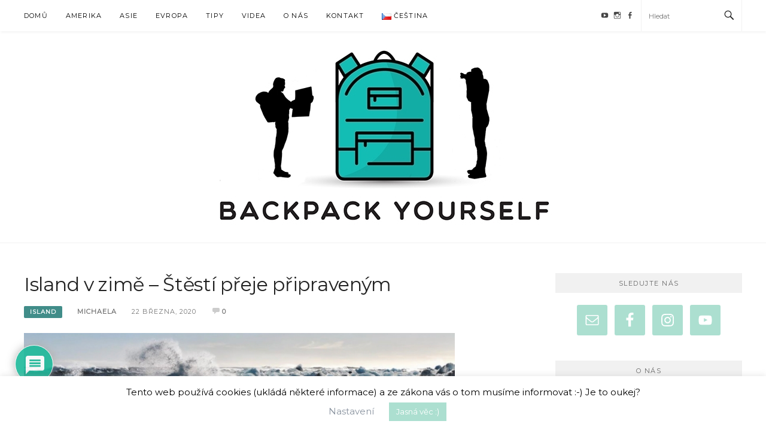

--- FILE ---
content_type: text/html; charset=UTF-8
request_url: https://backpackyourself.cz/island-v-zime-stesti-preje-pripravenym/
body_size: 41082
content:
<!DOCTYPE html><html lang="cs-CZ"><head><style>img.lazy{min-height:1px}</style><link href="https://backpackyourself.cz/wp-content/plugins/w3-total-cache/pub/js/lazyload.min.js" as="script"><meta charset="UTF-8"><meta name="viewport" content="width=device-width, initial-scale=1"><link rel="profile" href="https://gmpg.org/xfn/11"><link rel="pingback" href="https://backpackyourself.cz/xmlrpc.php"><meta name='robots' content='index, follow, max-image-preview:large, max-snippet:-1, max-video-preview:-1' /><style>img:is([sizes="auto" i], [sizes^="auto," i]) { contain-intrinsic-size: 3000px 1500px }</style><title>Island v zimě - Štěstí přeje připraveným - Backpack Yourself</title><meta name="description" content="Návštěva Islandu byla jedním z mých největších cestovatelských snů! A když jsem o Vánocích našla pod stromkem letenku, asi nemusím naznačovat, jak moc jsem" /><link rel="canonical" href="https://backpackyourself.cz/island-v-zime-stesti-preje-pripravenym/" /><meta property="og:locale" content="cs_CZ" /><meta property="og:type" content="article" /><meta property="og:title" content="Island v zimě - Štěstí přeje připraveným - Backpack Yourself" /><meta property="og:description" content="Návštěva Islandu byla jedním z mých největších cestovatelských snů! A když jsem o Vánocích našla pod stromkem letenku, asi nemusím naznačovat, jak moc jsem" /><meta property="og:url" content="https://backpackyourself.cz/island-v-zime-stesti-preje-pripravenym/" /><meta property="og:site_name" content="Backpack Yourself" /><meta property="article:published_time" content="2020-03-22T19:20:14+00:00" /><meta property="article:modified_time" content="2020-04-14T19:19:12+00:00" /><meta property="og:image" content="https://backpackyourself.cz/wp-content/uploads/2020/03/ICELAND2.jpg" /><meta property="og:image:width" content="1200" /><meta property="og:image:height" content="628" /><meta property="og:image:type" content="image/jpeg" /><meta name="author" content="Michaela" /><meta name="twitter:card" content="summary_large_image" /><meta name="twitter:label1" content="Napsal(a)" /><meta name="twitter:data1" content="Michaela" /><meta name="twitter:label2" content="Odhadovaná doba čtení" /><meta name="twitter:data2" content="13 minut" /><link rel="alternate" type="application/rss+xml" title="Backpack Yourself &raquo; RSS zdroj" href="https://backpackyourself.cz/feed/" /><link rel="alternate" type="application/rss+xml" title="Backpack Yourself &raquo; RSS komentářů" href="https://backpackyourself.cz/comments/feed/" /><link rel="alternate" type="application/rss+xml" title="Backpack Yourself &raquo; RSS komentářů pro Island v zimě &#8211; Štěstí přeje připraveným" href="https://backpackyourself.cz/island-v-zime-stesti-preje-pripravenym/feed/" />  <script src="//www.googletagmanager.com/gtag/js?id=G-BSBQFW41B4"  data-cfasync="false" data-wpfc-render="false" type="text/javascript" async></script> <script data-cfasync="false" data-wpfc-render="false" type="text/javascript">var mi_version = '9.10.0';
				var mi_track_user = true;
				var mi_no_track_reason = '';
								var MonsterInsightsDefaultLocations = {"page_location":"https:\/\/backpackyourself.cz\/island-v-zime-stesti-preje-pripravenym\/"};
								if ( typeof MonsterInsightsPrivacyGuardFilter === 'function' ) {
					var MonsterInsightsLocations = (typeof MonsterInsightsExcludeQuery === 'object') ? MonsterInsightsPrivacyGuardFilter( MonsterInsightsExcludeQuery ) : MonsterInsightsPrivacyGuardFilter( MonsterInsightsDefaultLocations );
				} else {
					var MonsterInsightsLocations = (typeof MonsterInsightsExcludeQuery === 'object') ? MonsterInsightsExcludeQuery : MonsterInsightsDefaultLocations;
				}

								var disableStrs = [
										'ga-disable-G-BSBQFW41B4',
									];

				/* Function to detect opted out users */
				function __gtagTrackerIsOptedOut() {
					for (var index = 0; index < disableStrs.length; index++) {
						if (document.cookie.indexOf(disableStrs[index] + '=true') > -1) {
							return true;
						}
					}

					return false;
				}

				/* Disable tracking if the opt-out cookie exists. */
				if (__gtagTrackerIsOptedOut()) {
					for (var index = 0; index < disableStrs.length; index++) {
						window[disableStrs[index]] = true;
					}
				}

				/* Opt-out function */
				function __gtagTrackerOptout() {
					for (var index = 0; index < disableStrs.length; index++) {
						document.cookie = disableStrs[index] + '=true; expires=Thu, 31 Dec 2099 23:59:59 UTC; path=/';
						window[disableStrs[index]] = true;
					}
				}

				if ('undefined' === typeof gaOptout) {
					function gaOptout() {
						__gtagTrackerOptout();
					}
				}
								window.dataLayer = window.dataLayer || [];

				window.MonsterInsightsDualTracker = {
					helpers: {},
					trackers: {},
				};
				if (mi_track_user) {
					function __gtagDataLayer() {
						dataLayer.push(arguments);
					}

					function __gtagTracker(type, name, parameters) {
						if (!parameters) {
							parameters = {};
						}

						if (parameters.send_to) {
							__gtagDataLayer.apply(null, arguments);
							return;
						}

						if (type === 'event') {
														parameters.send_to = monsterinsights_frontend.v4_id;
							var hookName = name;
							if (typeof parameters['event_category'] !== 'undefined') {
								hookName = parameters['event_category'] + ':' + name;
							}

							if (typeof MonsterInsightsDualTracker.trackers[hookName] !== 'undefined') {
								MonsterInsightsDualTracker.trackers[hookName](parameters);
							} else {
								__gtagDataLayer('event', name, parameters);
							}
							
						} else {
							__gtagDataLayer.apply(null, arguments);
						}
					}

					__gtagTracker('js', new Date());
					__gtagTracker('set', {
						'developer_id.dZGIzZG': true,
											});
					if ( MonsterInsightsLocations.page_location ) {
						__gtagTracker('set', MonsterInsightsLocations);
					}
										__gtagTracker('config', 'G-BSBQFW41B4', {"forceSSL":"true","link_attribution":"true"} );
										window.gtag = __gtagTracker;										(function () {
						/* https://developers.google.com/analytics/devguides/collection/analyticsjs/ */
						/* ga and __gaTracker compatibility shim. */
						var noopfn = function () {
							return null;
						};
						var newtracker = function () {
							return new Tracker();
						};
						var Tracker = function () {
							return null;
						};
						var p = Tracker.prototype;
						p.get = noopfn;
						p.set = noopfn;
						p.send = function () {
							var args = Array.prototype.slice.call(arguments);
							args.unshift('send');
							__gaTracker.apply(null, args);
						};
						var __gaTracker = function () {
							var len = arguments.length;
							if (len === 0) {
								return;
							}
							var f = arguments[len - 1];
							if (typeof f !== 'object' || f === null || typeof f.hitCallback !== 'function') {
								if ('send' === arguments[0]) {
									var hitConverted, hitObject = false, action;
									if ('event' === arguments[1]) {
										if ('undefined' !== typeof arguments[3]) {
											hitObject = {
												'eventAction': arguments[3],
												'eventCategory': arguments[2],
												'eventLabel': arguments[4],
												'value': arguments[5] ? arguments[5] : 1,
											}
										}
									}
									if ('pageview' === arguments[1]) {
										if ('undefined' !== typeof arguments[2]) {
											hitObject = {
												'eventAction': 'page_view',
												'page_path': arguments[2],
											}
										}
									}
									if (typeof arguments[2] === 'object') {
										hitObject = arguments[2];
									}
									if (typeof arguments[5] === 'object') {
										Object.assign(hitObject, arguments[5]);
									}
									if ('undefined' !== typeof arguments[1].hitType) {
										hitObject = arguments[1];
										if ('pageview' === hitObject.hitType) {
											hitObject.eventAction = 'page_view';
										}
									}
									if (hitObject) {
										action = 'timing' === arguments[1].hitType ? 'timing_complete' : hitObject.eventAction;
										hitConverted = mapArgs(hitObject);
										__gtagTracker('event', action, hitConverted);
									}
								}
								return;
							}

							function mapArgs(args) {
								var arg, hit = {};
								var gaMap = {
									'eventCategory': 'event_category',
									'eventAction': 'event_action',
									'eventLabel': 'event_label',
									'eventValue': 'event_value',
									'nonInteraction': 'non_interaction',
									'timingCategory': 'event_category',
									'timingVar': 'name',
									'timingValue': 'value',
									'timingLabel': 'event_label',
									'page': 'page_path',
									'location': 'page_location',
									'title': 'page_title',
									'referrer' : 'page_referrer',
								};
								for (arg in args) {
																		if (!(!args.hasOwnProperty(arg) || !gaMap.hasOwnProperty(arg))) {
										hit[gaMap[arg]] = args[arg];
									} else {
										hit[arg] = args[arg];
									}
								}
								return hit;
							}

							try {
								f.hitCallback();
							} catch (ex) {
							}
						};
						__gaTracker.create = newtracker;
						__gaTracker.getByName = newtracker;
						__gaTracker.getAll = function () {
							return [];
						};
						__gaTracker.remove = noopfn;
						__gaTracker.loaded = true;
						window['__gaTracker'] = __gaTracker;
					})();
									} else {
										console.log("");
					(function () {
						function __gtagTracker() {
							return null;
						}

						window['__gtagTracker'] = __gtagTracker;
						window['gtag'] = __gtagTracker;
					})();
									}</script> <link rel='stylesheet' id='easymega-css' href='https://backpackyourself.cz/wp-content/cache/autoptimize/autoptimize_single_0381fb4392dbd91981a5ee05b92a32d5.php?ver=1746390239' type='text/css' media='all' /><style id='easymega-inline-css' type='text/css'>.easymega-wp-desktop #easymega-wp-page .easymega-wp .mega-item .mega-content li.mega-content-li { margin-top: 100px; }</style><style id='wp-emoji-styles-inline-css' type='text/css'>img.wp-smiley, img.emoji {
		display: inline !important;
		border: none !important;
		box-shadow: none !important;
		height: 1em !important;
		width: 1em !important;
		margin: 0 0.07em !important;
		vertical-align: -0.1em !important;
		background: none !important;
		padding: 0 !important;
	}</style><link rel='stylesheet' id='wp-block-library-css' href='https://backpackyourself.cz/wp-includes/css/dist/block-library/style.min.css?ver=2c64ff90ec8d02bddf2f9a0af58a9dc8' type='text/css' media='all' /><style id='classic-theme-styles-inline-css' type='text/css'>/*! This file is auto-generated */
.wp-block-button__link{color:#fff;background-color:#32373c;border-radius:9999px;box-shadow:none;text-decoration:none;padding:calc(.667em + 2px) calc(1.333em + 2px);font-size:1.125em}.wp-block-file__button{background:#32373c;color:#fff;text-decoration:none}</style><link rel='stylesheet' id='visual-portfolio-block-filter-by-category-css' href='https://backpackyourself.cz/wp-content/cache/autoptimize/autoptimize_single_7321b36910ee8fa38d24d1b224fad2f1.php?ver=1763058815' type='text/css' media='all' /><link rel='stylesheet' id='visual-portfolio-block-pagination-css' href='https://backpackyourself.cz/wp-content/cache/autoptimize/autoptimize_single_ea7b49b99fd7ea0d9a23610549e7787f.php?ver=1763058815' type='text/css' media='all' /><link rel='stylesheet' id='visual-portfolio-block-sort-css' href='https://backpackyourself.cz/wp-content/cache/autoptimize/autoptimize_single_5864cf2db2685c41cc13683f786fd978.php?ver=1763058815' type='text/css' media='all' /><style id='global-styles-inline-css' type='text/css'>:root{--wp--preset--aspect-ratio--square: 1;--wp--preset--aspect-ratio--4-3: 4/3;--wp--preset--aspect-ratio--3-4: 3/4;--wp--preset--aspect-ratio--3-2: 3/2;--wp--preset--aspect-ratio--2-3: 2/3;--wp--preset--aspect-ratio--16-9: 16/9;--wp--preset--aspect-ratio--9-16: 9/16;--wp--preset--color--black: #000000;--wp--preset--color--cyan-bluish-gray: #abb8c3;--wp--preset--color--white: #ffffff;--wp--preset--color--pale-pink: #f78da7;--wp--preset--color--vivid-red: #cf2e2e;--wp--preset--color--luminous-vivid-orange: #ff6900;--wp--preset--color--luminous-vivid-amber: #fcb900;--wp--preset--color--light-green-cyan: #7bdcb5;--wp--preset--color--vivid-green-cyan: #00d084;--wp--preset--color--pale-cyan-blue: #8ed1fc;--wp--preset--color--vivid-cyan-blue: #0693e3;--wp--preset--color--vivid-purple: #9b51e0;--wp--preset--gradient--vivid-cyan-blue-to-vivid-purple: linear-gradient(135deg,rgba(6,147,227,1) 0%,rgb(155,81,224) 100%);--wp--preset--gradient--light-green-cyan-to-vivid-green-cyan: linear-gradient(135deg,rgb(122,220,180) 0%,rgb(0,208,130) 100%);--wp--preset--gradient--luminous-vivid-amber-to-luminous-vivid-orange: linear-gradient(135deg,rgba(252,185,0,1) 0%,rgba(255,105,0,1) 100%);--wp--preset--gradient--luminous-vivid-orange-to-vivid-red: linear-gradient(135deg,rgba(255,105,0,1) 0%,rgb(207,46,46) 100%);--wp--preset--gradient--very-light-gray-to-cyan-bluish-gray: linear-gradient(135deg,rgb(238,238,238) 0%,rgb(169,184,195) 100%);--wp--preset--gradient--cool-to-warm-spectrum: linear-gradient(135deg,rgb(74,234,220) 0%,rgb(151,120,209) 20%,rgb(207,42,186) 40%,rgb(238,44,130) 60%,rgb(251,105,98) 80%,rgb(254,248,76) 100%);--wp--preset--gradient--blush-light-purple: linear-gradient(135deg,rgb(255,206,236) 0%,rgb(152,150,240) 100%);--wp--preset--gradient--blush-bordeaux: linear-gradient(135deg,rgb(254,205,165) 0%,rgb(254,45,45) 50%,rgb(107,0,62) 100%);--wp--preset--gradient--luminous-dusk: linear-gradient(135deg,rgb(255,203,112) 0%,rgb(199,81,192) 50%,rgb(65,88,208) 100%);--wp--preset--gradient--pale-ocean: linear-gradient(135deg,rgb(255,245,203) 0%,rgb(182,227,212) 50%,rgb(51,167,181) 100%);--wp--preset--gradient--electric-grass: linear-gradient(135deg,rgb(202,248,128) 0%,rgb(113,206,126) 100%);--wp--preset--gradient--midnight: linear-gradient(135deg,rgb(2,3,129) 0%,rgb(40,116,252) 100%);--wp--preset--font-size--small: 13px;--wp--preset--font-size--medium: 20px;--wp--preset--font-size--large: 36px;--wp--preset--font-size--x-large: 42px;--wp--preset--spacing--20: 0.44rem;--wp--preset--spacing--30: 0.67rem;--wp--preset--spacing--40: 1rem;--wp--preset--spacing--50: 1.5rem;--wp--preset--spacing--60: 2.25rem;--wp--preset--spacing--70: 3.38rem;--wp--preset--spacing--80: 5.06rem;--wp--preset--shadow--natural: 6px 6px 9px rgba(0, 0, 0, 0.2);--wp--preset--shadow--deep: 12px 12px 50px rgba(0, 0, 0, 0.4);--wp--preset--shadow--sharp: 6px 6px 0px rgba(0, 0, 0, 0.2);--wp--preset--shadow--outlined: 6px 6px 0px -3px rgba(255, 255, 255, 1), 6px 6px rgba(0, 0, 0, 1);--wp--preset--shadow--crisp: 6px 6px 0px rgba(0, 0, 0, 1);}:where(.is-layout-flex){gap: 0.5em;}:where(.is-layout-grid){gap: 0.5em;}body .is-layout-flex{display: flex;}.is-layout-flex{flex-wrap: wrap;align-items: center;}.is-layout-flex > :is(*, div){margin: 0;}body .is-layout-grid{display: grid;}.is-layout-grid > :is(*, div){margin: 0;}:where(.wp-block-columns.is-layout-flex){gap: 2em;}:where(.wp-block-columns.is-layout-grid){gap: 2em;}:where(.wp-block-post-template.is-layout-flex){gap: 1.25em;}:where(.wp-block-post-template.is-layout-grid){gap: 1.25em;}.has-black-color{color: var(--wp--preset--color--black) !important;}.has-cyan-bluish-gray-color{color: var(--wp--preset--color--cyan-bluish-gray) !important;}.has-white-color{color: var(--wp--preset--color--white) !important;}.has-pale-pink-color{color: var(--wp--preset--color--pale-pink) !important;}.has-vivid-red-color{color: var(--wp--preset--color--vivid-red) !important;}.has-luminous-vivid-orange-color{color: var(--wp--preset--color--luminous-vivid-orange) !important;}.has-luminous-vivid-amber-color{color: var(--wp--preset--color--luminous-vivid-amber) !important;}.has-light-green-cyan-color{color: var(--wp--preset--color--light-green-cyan) !important;}.has-vivid-green-cyan-color{color: var(--wp--preset--color--vivid-green-cyan) !important;}.has-pale-cyan-blue-color{color: var(--wp--preset--color--pale-cyan-blue) !important;}.has-vivid-cyan-blue-color{color: var(--wp--preset--color--vivid-cyan-blue) !important;}.has-vivid-purple-color{color: var(--wp--preset--color--vivid-purple) !important;}.has-black-background-color{background-color: var(--wp--preset--color--black) !important;}.has-cyan-bluish-gray-background-color{background-color: var(--wp--preset--color--cyan-bluish-gray) !important;}.has-white-background-color{background-color: var(--wp--preset--color--white) !important;}.has-pale-pink-background-color{background-color: var(--wp--preset--color--pale-pink) !important;}.has-vivid-red-background-color{background-color: var(--wp--preset--color--vivid-red) !important;}.has-luminous-vivid-orange-background-color{background-color: var(--wp--preset--color--luminous-vivid-orange) !important;}.has-luminous-vivid-amber-background-color{background-color: var(--wp--preset--color--luminous-vivid-amber) !important;}.has-light-green-cyan-background-color{background-color: var(--wp--preset--color--light-green-cyan) !important;}.has-vivid-green-cyan-background-color{background-color: var(--wp--preset--color--vivid-green-cyan) !important;}.has-pale-cyan-blue-background-color{background-color: var(--wp--preset--color--pale-cyan-blue) !important;}.has-vivid-cyan-blue-background-color{background-color: var(--wp--preset--color--vivid-cyan-blue) !important;}.has-vivid-purple-background-color{background-color: var(--wp--preset--color--vivid-purple) !important;}.has-black-border-color{border-color: var(--wp--preset--color--black) !important;}.has-cyan-bluish-gray-border-color{border-color: var(--wp--preset--color--cyan-bluish-gray) !important;}.has-white-border-color{border-color: var(--wp--preset--color--white) !important;}.has-pale-pink-border-color{border-color: var(--wp--preset--color--pale-pink) !important;}.has-vivid-red-border-color{border-color: var(--wp--preset--color--vivid-red) !important;}.has-luminous-vivid-orange-border-color{border-color: var(--wp--preset--color--luminous-vivid-orange) !important;}.has-luminous-vivid-amber-border-color{border-color: var(--wp--preset--color--luminous-vivid-amber) !important;}.has-light-green-cyan-border-color{border-color: var(--wp--preset--color--light-green-cyan) !important;}.has-vivid-green-cyan-border-color{border-color: var(--wp--preset--color--vivid-green-cyan) !important;}.has-pale-cyan-blue-border-color{border-color: var(--wp--preset--color--pale-cyan-blue) !important;}.has-vivid-cyan-blue-border-color{border-color: var(--wp--preset--color--vivid-cyan-blue) !important;}.has-vivid-purple-border-color{border-color: var(--wp--preset--color--vivid-purple) !important;}.has-vivid-cyan-blue-to-vivid-purple-gradient-background{background: var(--wp--preset--gradient--vivid-cyan-blue-to-vivid-purple) !important;}.has-light-green-cyan-to-vivid-green-cyan-gradient-background{background: var(--wp--preset--gradient--light-green-cyan-to-vivid-green-cyan) !important;}.has-luminous-vivid-amber-to-luminous-vivid-orange-gradient-background{background: var(--wp--preset--gradient--luminous-vivid-amber-to-luminous-vivid-orange) !important;}.has-luminous-vivid-orange-to-vivid-red-gradient-background{background: var(--wp--preset--gradient--luminous-vivid-orange-to-vivid-red) !important;}.has-very-light-gray-to-cyan-bluish-gray-gradient-background{background: var(--wp--preset--gradient--very-light-gray-to-cyan-bluish-gray) !important;}.has-cool-to-warm-spectrum-gradient-background{background: var(--wp--preset--gradient--cool-to-warm-spectrum) !important;}.has-blush-light-purple-gradient-background{background: var(--wp--preset--gradient--blush-light-purple) !important;}.has-blush-bordeaux-gradient-background{background: var(--wp--preset--gradient--blush-bordeaux) !important;}.has-luminous-dusk-gradient-background{background: var(--wp--preset--gradient--luminous-dusk) !important;}.has-pale-ocean-gradient-background{background: var(--wp--preset--gradient--pale-ocean) !important;}.has-electric-grass-gradient-background{background: var(--wp--preset--gradient--electric-grass) !important;}.has-midnight-gradient-background{background: var(--wp--preset--gradient--midnight) !important;}.has-small-font-size{font-size: var(--wp--preset--font-size--small) !important;}.has-medium-font-size{font-size: var(--wp--preset--font-size--medium) !important;}.has-large-font-size{font-size: var(--wp--preset--font-size--large) !important;}.has-x-large-font-size{font-size: var(--wp--preset--font-size--x-large) !important;}
:where(.wp-block-post-template.is-layout-flex){gap: 1.25em;}:where(.wp-block-post-template.is-layout-grid){gap: 1.25em;}
:where(.wp-block-columns.is-layout-flex){gap: 2em;}:where(.wp-block-columns.is-layout-grid){gap: 2em;}
:root :where(.wp-block-pullquote){font-size: 1.5em;line-height: 1.6;}
:where(.wp-block-visual-portfolio-loop.is-layout-flex){gap: 1.25em;}:where(.wp-block-visual-portfolio-loop.is-layout-grid){gap: 1.25em;}</style><link rel='stylesheet' id='buy-me-a-coffee-css' href='https://backpackyourself.cz/wp-content/plugins/buymeacoffee/public/css/buy-me-a-coffee-public.css?ver=4.4.2' type='text/css' media='all' /><link rel='stylesheet' id='contact-form-7-css' href='https://backpackyourself.cz/wp-content/cache/autoptimize/autoptimize_single_64ac31699f5326cb3c76122498b76f66.php?ver=6.1.4' type='text/css' media='all' /><link rel='stylesheet' id='cookie-law-info-css' href='https://backpackyourself.cz/wp-content/cache/autoptimize/autoptimize_single_20e8490fab0dcf7557a5c8b54494db6f.php?ver=3.3.8' type='text/css' media='all' /><link rel='stylesheet' id='cookie-law-info-gdpr-css' href='https://backpackyourself.cz/wp-content/cache/autoptimize/autoptimize_single_359aca8a88b2331aa34ac505acad9911.php?ver=3.3.8' type='text/css' media='all' /><link rel='stylesheet' id='boston-pro-style-css' href='https://backpackyourself.cz/wp-content/cache/autoptimize/autoptimize_single_2d964dcd92ff60b5079f1531271b3331.php?ver=2c64ff90ec8d02bddf2f9a0af58a9dc8' type='text/css' media='all' /><style id='boston-pro-style-inline-css' type='text/css'>.entry-more a:hover {
    border-color: #418d89;
    background: #418d89;
}
a.entry-category {
    background: #418d89;
}
.entry-content a, .comment-content a,
.sticky .entry-title:before,
.search-results .page-title span,
.widget_categories li a,
.footer-widget-area a,
.site-branding .menu-social-media li a:hover {
	color: #418d89;
}
@media (min-width: 992px) {
	.main-navigation .current_page_item > a,
	.main-navigation .current-menu-item > a,
	.main-navigation .current_page_ancestor > a,
	.main-navigation .current-menu-ancestor > a {
		color: #418d89;
	}
}</style><link rel='stylesheet' id='genericons-css' href='https://backpackyourself.cz/wp-content/cache/autoptimize/autoptimize_single_13a6500ddf36c6dd581877aefc78d34d.php?ver=3.4.1' type='text/css' media='all' /><link rel='stylesheet' id='boston-pro-norwester-font-css' href='https://backpackyourself.cz/wp-content/cache/autoptimize/autoptimize_single_07f8a3ad849b532c73b89f47fb67d7be.php?ver=2c64ff90ec8d02bddf2f9a0af58a9dc8' type='text/css' media='all' /><link rel='stylesheet' id='simple-social-icons-font-css' href='https://backpackyourself.cz/wp-content/cache/autoptimize/autoptimize_single_e8175462ab0e2a8443177c137432501c.php?ver=3.0.2' type='text/css' media='all' /><link rel='stylesheet' id='wpdiscuz-frontend-css-css' href='https://backpackyourself.cz/wp-content/cache/autoptimize/autoptimize_single_d5bb3e36ef57ed7d1071d48d3f8ca488.php?ver=7.6.39' type='text/css' media='all' /><style id='wpdiscuz-frontend-css-inline-css' type='text/css'>#wpdcom .wpd-blog-administrator .wpd-comment-label{color:#ffffff;background-color:#00B38F;border:none}#wpdcom .wpd-blog-administrator .wpd-comment-author, #wpdcom .wpd-blog-administrator .wpd-comment-author a{color:#00B38F}#wpdcom.wpd-layout-1 .wpd-comment .wpd-blog-administrator .wpd-avatar img{border-color:#00B38F}#wpdcom.wpd-layout-2 .wpd-comment.wpd-reply .wpd-comment-wrap.wpd-blog-administrator{border-left:3px solid #00B38F}#wpdcom.wpd-layout-2 .wpd-comment .wpd-blog-administrator .wpd-avatar img{border-bottom-color:#00B38F}#wpdcom.wpd-layout-3 .wpd-blog-administrator .wpd-comment-subheader{border-top:1px dashed #00B38F}#wpdcom.wpd-layout-3 .wpd-reply .wpd-blog-administrator .wpd-comment-right{border-left:1px solid #00B38F}#wpdcom .wpd-blog-editor .wpd-comment-label{color:#ffffff;background-color:#00B38F;border:none}#wpdcom .wpd-blog-editor .wpd-comment-author, #wpdcom .wpd-blog-editor .wpd-comment-author a{color:#00B38F}#wpdcom.wpd-layout-1 .wpd-comment .wpd-blog-editor .wpd-avatar img{border-color:#00B38F}#wpdcom.wpd-layout-2 .wpd-comment.wpd-reply .wpd-comment-wrap.wpd-blog-editor{border-left:3px solid #00B38F}#wpdcom.wpd-layout-2 .wpd-comment .wpd-blog-editor .wpd-avatar img{border-bottom-color:#00B38F}#wpdcom.wpd-layout-3 .wpd-blog-editor .wpd-comment-subheader{border-top:1px dashed #00B38F}#wpdcom.wpd-layout-3 .wpd-reply .wpd-blog-editor .wpd-comment-right{border-left:1px solid #00B38F}#wpdcom .wpd-blog-author .wpd-comment-label{color:#ffffff;background-color:#00B38F;border:none}#wpdcom .wpd-blog-author .wpd-comment-author, #wpdcom .wpd-blog-author .wpd-comment-author a{color:#00B38F}#wpdcom.wpd-layout-1 .wpd-comment .wpd-blog-author .wpd-avatar img{border-color:#00B38F}#wpdcom.wpd-layout-2 .wpd-comment .wpd-blog-author .wpd-avatar img{border-bottom-color:#00B38F}#wpdcom.wpd-layout-3 .wpd-blog-author .wpd-comment-subheader{border-top:1px dashed #00B38F}#wpdcom.wpd-layout-3 .wpd-reply .wpd-blog-author .wpd-comment-right{border-left:1px solid #00B38F}#wpdcom .wpd-blog-contributor .wpd-comment-label{color:#ffffff;background-color:#00B38F;border:none}#wpdcom .wpd-blog-contributor .wpd-comment-author, #wpdcom .wpd-blog-contributor .wpd-comment-author a{color:#00B38F}#wpdcom.wpd-layout-1 .wpd-comment .wpd-blog-contributor .wpd-avatar img{border-color:#00B38F}#wpdcom.wpd-layout-2 .wpd-comment .wpd-blog-contributor .wpd-avatar img{border-bottom-color:#00B38F}#wpdcom.wpd-layout-3 .wpd-blog-contributor .wpd-comment-subheader{border-top:1px dashed #00B38F}#wpdcom.wpd-layout-3 .wpd-reply .wpd-blog-contributor .wpd-comment-right{border-left:1px solid #00B38F}#wpdcom .wpd-blog-subscriber .wpd-comment-label{color:#ffffff;background-color:#00B38F;border:none}#wpdcom .wpd-blog-subscriber .wpd-comment-author, #wpdcom .wpd-blog-subscriber .wpd-comment-author a{color:#00B38F}#wpdcom.wpd-layout-2 .wpd-comment .wpd-blog-subscriber .wpd-avatar img{border-bottom-color:#00B38F}#wpdcom.wpd-layout-3 .wpd-blog-subscriber .wpd-comment-subheader{border-top:1px dashed #00B38F}#wpdcom .wpd-blog-wpseo_manager .wpd-comment-label{color:#ffffff;background-color:#00B38F;border:none}#wpdcom .wpd-blog-wpseo_manager .wpd-comment-author, #wpdcom .wpd-blog-wpseo_manager .wpd-comment-author a{color:#00B38F}#wpdcom.wpd-layout-1 .wpd-comment .wpd-blog-wpseo_manager .wpd-avatar img{border-color:#00B38F}#wpdcom.wpd-layout-2 .wpd-comment .wpd-blog-wpseo_manager .wpd-avatar img{border-bottom-color:#00B38F}#wpdcom.wpd-layout-3 .wpd-blog-wpseo_manager .wpd-comment-subheader{border-top:1px dashed #00B38F}#wpdcom.wpd-layout-3 .wpd-reply .wpd-blog-wpseo_manager .wpd-comment-right{border-left:1px solid #00B38F}#wpdcom .wpd-blog-wpseo_editor .wpd-comment-label{color:#ffffff;background-color:#00B38F;border:none}#wpdcom .wpd-blog-wpseo_editor .wpd-comment-author, #wpdcom .wpd-blog-wpseo_editor .wpd-comment-author a{color:#00B38F}#wpdcom.wpd-layout-1 .wpd-comment .wpd-blog-wpseo_editor .wpd-avatar img{border-color:#00B38F}#wpdcom.wpd-layout-2 .wpd-comment .wpd-blog-wpseo_editor .wpd-avatar img{border-bottom-color:#00B38F}#wpdcom.wpd-layout-3 .wpd-blog-wpseo_editor .wpd-comment-subheader{border-top:1px dashed #00B38F}#wpdcom.wpd-layout-3 .wpd-reply .wpd-blog-wpseo_editor .wpd-comment-right{border-left:1px solid #00B38F}#wpdcom .wpd-blog-translator .wpd-comment-label{color:#ffffff;background-color:#00B38F;border:none}#wpdcom .wpd-blog-translator .wpd-comment-author, #wpdcom .wpd-blog-translator .wpd-comment-author a{color:#00B38F}#wpdcom.wpd-layout-1 .wpd-comment .wpd-blog-translator .wpd-avatar img{border-color:#00B38F}#wpdcom.wpd-layout-2 .wpd-comment .wpd-blog-translator .wpd-avatar img{border-bottom-color:#00B38F}#wpdcom.wpd-layout-3 .wpd-blog-translator .wpd-comment-subheader{border-top:1px dashed #00B38F}#wpdcom.wpd-layout-3 .wpd-reply .wpd-blog-translator .wpd-comment-right{border-left:1px solid #00B38F}#wpdcom .wpd-blog-manage_schema_options .wpd-comment-label{color:#ffffff;background-color:#00B38F;border:none}#wpdcom .wpd-blog-manage_schema_options .wpd-comment-author, #wpdcom .wpd-blog-manage_schema_options .wpd-comment-author a{color:#00B38F}#wpdcom.wpd-layout-1 .wpd-comment .wpd-blog-manage_schema_options .wpd-avatar img{border-color:#00B38F}#wpdcom.wpd-layout-2 .wpd-comment .wpd-blog-manage_schema_options .wpd-avatar img{border-bottom-color:#00B38F}#wpdcom.wpd-layout-3 .wpd-blog-manage_schema_options .wpd-comment-subheader{border-top:1px dashed #00B38F}#wpdcom.wpd-layout-3 .wpd-reply .wpd-blog-manage_schema_options .wpd-comment-right{border-left:1px solid #00B38F}#wpdcom .wpd-blog-portfolio_manager .wpd-comment-label{color:#ffffff;background-color:#00B38F;border:none}#wpdcom .wpd-blog-portfolio_manager .wpd-comment-author, #wpdcom .wpd-blog-portfolio_manager .wpd-comment-author a{color:#00B38F}#wpdcom.wpd-layout-1 .wpd-comment .wpd-blog-portfolio_manager .wpd-avatar img{border-color:#00B38F}#wpdcom.wpd-layout-2 .wpd-comment .wpd-blog-portfolio_manager .wpd-avatar img{border-bottom-color:#00B38F}#wpdcom.wpd-layout-3 .wpd-blog-portfolio_manager .wpd-comment-subheader{border-top:1px dashed #00B38F}#wpdcom.wpd-layout-3 .wpd-reply .wpd-blog-portfolio_manager .wpd-comment-right{border-left:1px solid #00B38F}#wpdcom .wpd-blog-portfolio_author .wpd-comment-label{color:#ffffff;background-color:#00B38F;border:none}#wpdcom .wpd-blog-portfolio_author .wpd-comment-author, #wpdcom .wpd-blog-portfolio_author .wpd-comment-author a{color:#00B38F}#wpdcom.wpd-layout-1 .wpd-comment .wpd-blog-portfolio_author .wpd-avatar img{border-color:#00B38F}#wpdcom.wpd-layout-2 .wpd-comment .wpd-blog-portfolio_author .wpd-avatar img{border-bottom-color:#00B38F}#wpdcom.wpd-layout-3 .wpd-blog-portfolio_author .wpd-comment-subheader{border-top:1px dashed #00B38F}#wpdcom.wpd-layout-3 .wpd-reply .wpd-blog-portfolio_author .wpd-comment-right{border-left:1px solid #00B38F}#wpdcom .wpd-blog-post_author .wpd-comment-label{color:#ffffff;background-color:#00B38F;border:none}#wpdcom .wpd-blog-post_author .wpd-comment-author, #wpdcom .wpd-blog-post_author .wpd-comment-author a{color:#00B38F}#wpdcom .wpd-blog-post_author .wpd-avatar img{border-color:#00B38F}#wpdcom.wpd-layout-1 .wpd-comment .wpd-blog-post_author .wpd-avatar img{border-color:#00B38F}#wpdcom.wpd-layout-2 .wpd-comment.wpd-reply .wpd-comment-wrap.wpd-blog-post_author{border-left:3px solid #00B38F}#wpdcom.wpd-layout-2 .wpd-comment .wpd-blog-post_author .wpd-avatar img{border-bottom-color:#00B38F}#wpdcom.wpd-layout-3 .wpd-blog-post_author .wpd-comment-subheader{border-top:1px dashed #00B38F}#wpdcom.wpd-layout-3 .wpd-reply .wpd-blog-post_author .wpd-comment-right{border-left:1px solid #00B38F}#wpdcom .wpd-blog-guest .wpd-comment-label{color:#ffffff;background-color:#00B38F;border:none}#wpdcom .wpd-blog-guest .wpd-comment-author, #wpdcom .wpd-blog-guest .wpd-comment-author a{color:#00B38F}#wpdcom.wpd-layout-3 .wpd-blog-guest .wpd-comment-subheader{border-top:1px dashed #00B38F}#comments, #respond, .comments-area, #wpdcom{}#wpdcom .ql-editor > *{color:#777777}#wpdcom .ql-editor::before{}#wpdcom .ql-toolbar{border:1px solid #DDDDDD;border-top:none}#wpdcom .ql-container{border:1px solid #DDDDDD;border-bottom:none}#wpdcom .wpd-form-row .wpdiscuz-item input[type="text"], #wpdcom .wpd-form-row .wpdiscuz-item input[type="email"], #wpdcom .wpd-form-row .wpdiscuz-item input[type="url"], #wpdcom .wpd-form-row .wpdiscuz-item input[type="color"], #wpdcom .wpd-form-row .wpdiscuz-item input[type="date"], #wpdcom .wpd-form-row .wpdiscuz-item input[type="datetime"], #wpdcom .wpd-form-row .wpdiscuz-item input[type="datetime-local"], #wpdcom .wpd-form-row .wpdiscuz-item input[type="month"], #wpdcom .wpd-form-row .wpdiscuz-item input[type="number"], #wpdcom .wpd-form-row .wpdiscuz-item input[type="time"], #wpdcom textarea, #wpdcom select{border:1px solid #DDDDDD;color:#777777}#wpdcom .wpd-form-row .wpdiscuz-item textarea{border:1px solid #DDDDDD}#wpdcom input::placeholder, #wpdcom textarea::placeholder, #wpdcom input::-moz-placeholder, #wpdcom textarea::-webkit-input-placeholder{}#wpdcom .wpd-comment-text{color:#777777}#wpdcom .wpd-thread-head .wpd-thread-info{border-bottom:2px solid #00B38F}#wpdcom .wpd-thread-head .wpd-thread-info.wpd-reviews-tab svg{fill:#00B38F}#wpdcom .wpd-thread-head .wpdiscuz-user-settings{border-bottom:2px solid #00B38F}#wpdcom .wpd-thread-head .wpdiscuz-user-settings:hover{color:#00B38F}#wpdcom .wpd-comment .wpd-follow-link:hover{color:#00B38F}#wpdcom .wpd-comment-status .wpd-sticky{color:#00B38F}#wpdcom .wpd-thread-filter .wpdf-active{color:#00B38F;border-bottom-color:#00B38F}#wpdcom .wpd-comment-info-bar{border:1px dashed #33c3a6;background:#e6f8f4}#wpdcom .wpd-comment-info-bar .wpd-current-view i{color:#00B38F}#wpdcom .wpd-filter-view-all:hover{background:#00B38F}#wpdcom .wpdiscuz-item .wpdiscuz-rating > label{color:#DDDDDD}#wpdcom .wpdiscuz-item .wpdiscuz-rating:not(:checked) > label:hover, .wpdiscuz-rating:not(:checked) > label:hover ~ label{}#wpdcom .wpdiscuz-item .wpdiscuz-rating > input ~ label:hover, #wpdcom .wpdiscuz-item .wpdiscuz-rating > input:not(:checked) ~ label:hover ~ label, #wpdcom .wpdiscuz-item .wpdiscuz-rating > input:not(:checked) ~ label:hover ~ label{color:#FFED85}#wpdcom .wpdiscuz-item .wpdiscuz-rating > input:checked ~ label:hover, #wpdcom .wpdiscuz-item .wpdiscuz-rating > input:checked ~ label:hover, #wpdcom .wpdiscuz-item .wpdiscuz-rating > label:hover ~ input:checked ~ label, #wpdcom .wpdiscuz-item .wpdiscuz-rating > input:checked + label:hover ~ label, #wpdcom .wpdiscuz-item .wpdiscuz-rating > input:checked ~ label:hover ~ label, .wpd-custom-field .wcf-active-star, #wpdcom .wpdiscuz-item .wpdiscuz-rating > input:checked ~ label{color:#FFD700}#wpd-post-rating .wpd-rating-wrap .wpd-rating-stars svg .wpd-star{fill:#DDDDDD}#wpd-post-rating .wpd-rating-wrap .wpd-rating-stars svg .wpd-active{fill:#FFD700}#wpd-post-rating .wpd-rating-wrap .wpd-rate-starts svg .wpd-star{fill:#DDDDDD}#wpd-post-rating .wpd-rating-wrap .wpd-rate-starts:hover svg .wpd-star{fill:#FFED85}#wpd-post-rating.wpd-not-rated .wpd-rating-wrap .wpd-rate-starts svg:hover ~ svg .wpd-star{fill:#DDDDDD}.wpdiscuz-post-rating-wrap .wpd-rating .wpd-rating-wrap .wpd-rating-stars svg .wpd-star{fill:#DDDDDD}.wpdiscuz-post-rating-wrap .wpd-rating .wpd-rating-wrap .wpd-rating-stars svg .wpd-active{fill:#FFD700}#wpdcom .wpd-comment .wpd-follow-active{color:#ff7a00}#wpdcom .page-numbers{color:#555;border:#555 1px solid}#wpdcom span.current{background:#555}#wpdcom.wpd-layout-1 .wpd-new-loaded-comment > .wpd-comment-wrap > .wpd-comment-right{background:#FFFAD6}#wpdcom.wpd-layout-2 .wpd-new-loaded-comment.wpd-comment > .wpd-comment-wrap > .wpd-comment-right{background:#FFFAD6}#wpdcom.wpd-layout-2 .wpd-new-loaded-comment.wpd-comment.wpd-reply > .wpd-comment-wrap > .wpd-comment-right{background:transparent}#wpdcom.wpd-layout-2 .wpd-new-loaded-comment.wpd-comment.wpd-reply > .wpd-comment-wrap{background:#FFFAD6}#wpdcom.wpd-layout-3 .wpd-new-loaded-comment.wpd-comment > .wpd-comment-wrap > .wpd-comment-right{background:#FFFAD6}#wpdcom .wpd-follow:hover i, #wpdcom .wpd-unfollow:hover i, #wpdcom .wpd-comment .wpd-follow-active:hover i{color:#00B38F}#wpdcom .wpdiscuz-readmore{cursor:pointer;color:#00B38F}.wpd-custom-field .wcf-pasiv-star, #wpcomm .wpdiscuz-item .wpdiscuz-rating > label{color:#DDDDDD}.wpd-wrapper .wpd-list-item.wpd-active{border-top:3px solid #00B38F}#wpdcom.wpd-layout-2 .wpd-comment.wpd-reply.wpd-unapproved-comment .wpd-comment-wrap{border-left:3px solid #FFFAD6}#wpdcom.wpd-layout-3 .wpd-comment.wpd-reply.wpd-unapproved-comment .wpd-comment-right{border-left:1px solid #FFFAD6}#wpdcom .wpd-prim-button{background-color:#555555;color:#FFFFFF}#wpdcom .wpd_label__check i.wpdicon-on{color:#555555;border:1px solid #aaaaaa}#wpd-bubble-wrapper #wpd-bubble-all-comments-count{color:#1DB99A}#wpd-bubble-wrapper > div{background-color:#1DB99A}#wpd-bubble-wrapper > #wpd-bubble #wpd-bubble-add-message{background-color:#1DB99A}#wpd-bubble-wrapper > #wpd-bubble #wpd-bubble-add-message::before{border-left-color:#1DB99A;border-right-color:#1DB99A}#wpd-bubble-wrapper.wpd-right-corner > #wpd-bubble #wpd-bubble-add-message::before{border-left-color:#1DB99A;border-right-color:#1DB99A}.wpd-inline-icon-wrapper path.wpd-inline-icon-first{fill:#1DB99A}.wpd-inline-icon-count{background-color:#1DB99A}.wpd-inline-icon-count::before{border-right-color:#1DB99A}.wpd-inline-form-wrapper::before{border-bottom-color:#1DB99A}.wpd-inline-form-question{background-color:#1DB99A}.wpd-inline-form{background-color:#1DB99A}.wpd-last-inline-comments-wrapper{border-color:#1DB99A}.wpd-last-inline-comments-wrapper::before{border-bottom-color:#1DB99A}.wpd-last-inline-comments-wrapper .wpd-view-all-inline-comments{background:#1DB99A}.wpd-last-inline-comments-wrapper .wpd-view-all-inline-comments:hover,.wpd-last-inline-comments-wrapper .wpd-view-all-inline-comments:active,.wpd-last-inline-comments-wrapper .wpd-view-all-inline-comments:focus{background-color:#1DB99A}#wpdcom .ql-snow .ql-tooltip[data-mode="link"]::before{content:"Zadejte odkaz:"}#wpdcom .ql-snow .ql-tooltip.ql-editing a.ql-action::after{content:"Uložit"}.comments-area{width:auto}</style><link rel='stylesheet' id='wpdiscuz-fa-css' href='https://backpackyourself.cz/wp-content/plugins/wpdiscuz/assets/third-party/font-awesome-5.13.0/css/fa.min.css?ver=7.6.39' type='text/css' media='all' /><link rel='stylesheet' id='wpdiscuz-combo-css-css' href='https://backpackyourself.cz/wp-content/plugins/wpdiscuz/assets/css/wpdiscuz-combo.min.css?ver=2c64ff90ec8d02bddf2f9a0af58a9dc8' type='text/css' media='all' /><link rel='stylesheet' id='rvm_jvectormap_css-css' href='https://backpackyourself.cz/wp-content/cache/autoptimize/autoptimize_single_5343035b1a67a3bba2c70233c3a96190.php?ver=2c64ff90ec8d02bddf2f9a0af58a9dc8' type='text/css' media='all' /><link rel='stylesheet' id='rvm_general_css-css' href='https://backpackyourself.cz/wp-content/cache/autoptimize/autoptimize_single_5a0e1dfdd7c45409cd12be6bdf8a6302.php?ver=1.1' type='text/css' media='all' /> <script type="text/javascript" src="https://backpackyourself.cz/wp-includes/js/jquery/jquery.min.js?ver=3.7.1" id="jquery-core-js"></script> <script defer type="text/javascript" src="https://backpackyourself.cz/wp-includes/js/jquery/jquery-migrate.min.js?ver=3.4.1" id="jquery-migrate-js"></script> <script defer type="text/javascript" src="https://backpackyourself.cz/wp-content/plugins/google-analytics-for-wordpress/assets/js/frontend-gtag.min.js?ver=9.10.0" id="monsterinsights-frontend-script-js" data-wp-strategy="async"></script> <script data-cfasync="false" data-wpfc-render="false" type="text/javascript" id='monsterinsights-frontend-script-js-extra'>var monsterinsights_frontend = {"js_events_tracking":"true","download_extensions":"doc,pdf,ppt,zip,xls,docx,pptx,xlsx","inbound_paths":"[{\"path\":\"\\\/go\\\/\",\"label\":\"affiliate\"},{\"path\":\"\\\/recommend\\\/\",\"label\":\"affiliate\"}]","home_url":"https:\/\/backpackyourself.cz","hash_tracking":"false","v4_id":"G-BSBQFW41B4"};</script> <script defer type="text/javascript" src="https://backpackyourself.cz/wp-content/cache/autoptimize/autoptimize_single_cdd4adfdc5e861189a809e38988b6f4d.php?ver=4.4.2" id="buy-me-a-coffee-js"></script> <script defer id="cookie-law-info-js-extra" src="[data-uri]"></script> <script defer type="text/javascript" src="https://backpackyourself.cz/wp-content/cache/autoptimize/autoptimize_single_c5592a6fda4d0b779f56db2d5ddac010.php?ver=3.3.8" id="cookie-law-info-js"></script> <script defer type="text/javascript" src="https://backpackyourself.cz/wp-content/plugins/responsive-vector-maps/js/regions-data/jquery-jvectormap-2.0.3.min.js?ver=2.0.3" id="rvm_jquery-jvectormap-js-js"></script> <link rel="https://api.w.org/" href="https://backpackyourself.cz/wp-json/" /><link rel="alternate" title="JSON" type="application/json" href="https://backpackyourself.cz/wp-json/wp/v2/posts/2224" /><link rel="EditURI" type="application/rsd+xml" title="RSD" href="https://backpackyourself.cz/xmlrpc.php?rsd" /> <style id="custom-logo-css" type="text/css">.site-title, .site-description {
				position: absolute;
				clip-path: inset(50%);
			}</style><link rel="alternate" title="oEmbed (JSON)" type="application/json+oembed" href="https://backpackyourself.cz/wp-json/oembed/1.0/embed?url=https%3A%2F%2Fbackpackyourself.cz%2Fisland-v-zime-stesti-preje-pripravenym%2F&#038;lang=cs" /><link rel="alternate" title="oEmbed (XML)" type="text/xml+oembed" href="https://backpackyourself.cz/wp-json/oembed/1.0/embed?url=https%3A%2F%2Fbackpackyourself.cz%2Fisland-v-zime-stesti-preje-pripravenym%2F&#038;format=xml&#038;lang=cs" /> <script defer data-name="BMC-Widget" src="https://cdnjs.buymeacoffee.com/1.0.0/widget.prod.min.js" data-id="backpackmr" data-description="" data-message="" data-color="#FF813F" data-position="right" data-x_margin="" data-y_margin=""></script>  <script type="application/ld+json">{"@context":"https:\/\/schema.org\/","@type":"BlogPosting","mainEntityOfPage":{"@type":"WebPage","@id":"https:\/\/backpackyourself.cz\/island-v-zime-stesti-preje-pripravenym\/"},"url":"https:\/\/backpackyourself.cz\/island-v-zime-stesti-preje-pripravenym\/","headline":"Island v zimě - Štěstí přeje připraveným","datePublished":"2020-03-22T21:20:14+02:00","dateModified":"2020-04-14T21:19:12+02:00","publisher":{"@type":"Organization","@id":"https:\/\/backpackyourself.cz\/#organization","name":"Backpack Yourself","logo":{"@type":"ImageObject","url":"","width":600,"height":60}},"image":{"@type":"ImageObject","url":"https:\/\/backpackyourself.cz\/wp-content\/uploads\/2020\/03\/ICELAND2.jpg","width":1200,"height":628},"articleSection":"Island","description":"Návštěva Islandu byla jedním z mých největších cestovatelských snů! A když jsem o Vánocích našla pod stromkem letenku, asi nemusím naznačovat, jak moc jsem skákala radostí! Na Island jsem se vydala s rodiči začátkem března 2020 - doslova za pět minut dvanáct než se situace s koronavirem v Evropě","author":{"@type":"Person","name":"Michaela","url":"https:\/\/backpackyourself.cz\/author\/admin\/","image":{"@type":"ImageObject","url":"https:\/\/secure.gravatar.com\/avatar\/484359a4759dab99dab007d8859b8c5e8438b2fd0d3ed0256c18c4ce04c4bc82?s=96&d=mm&r=g","height":96,"width":96}}}</script> <script defer src="[data-uri]"></script> <noscript><style type="text/css">.vp-portfolio__preloader-wrap{display:none}.vp-portfolio__filter-wrap,.vp-portfolio__items-wrap,.vp-portfolio__pagination-wrap,.vp-portfolio__sort-wrap{opacity:1;visibility:visible}.vp-portfolio__item .vp-portfolio__item-img noscript+img,.vp-portfolio__thumbnails-wrap{display:none}</style></noscript><style type="text/css">/* If html does not have either class, do not show lazy loaded images. */
			html:not(.vp-lazyload-enabled):not(.js) .vp-lazyload {
				display: none;
			}</style> <script defer src="[data-uri]"></script> <link rel="icon" href="https://backpackyourself.cz/wp-content/uploads/2020/06/cropped-mini-ikonka-kopie-32x32.png" sizes="32x32" /><link rel="icon" href="https://backpackyourself.cz/wp-content/uploads/2020/06/cropped-mini-ikonka-kopie-192x192.png" sizes="192x192" /><link rel="apple-touch-icon" href="https://backpackyourself.cz/wp-content/uploads/2020/06/cropped-mini-ikonka-kopie-180x180.png" /><meta name="msapplication-TileImage" content="https://backpackyourself.cz/wp-content/uploads/2020/06/cropped-mini-ikonka-kopie-270x270.png" /><link id='wp-typo-google-font' href='https://fonts.googleapis.com/css?family=Montserrat:regular&#038;subset=latin' rel='stylesheet' type='text/css'><style class="wp-typography-print-styles" type="text/css">body, body p, button, input, select, textarea { 
	font-family: "Montserrat";
	font-style: normal;
	font-size: 15.5px;
	font-size: 0.9375rem;
 } 
 body h1, body h2, body h3, body h4, body h5, body h6 { 
	font-family: "Montserrat";
	font-style: normal;
 }</style><style type="text/css" id="wp-custom-css">.site-branding .custom-logo-link {
    margin-bottom: 0;
}

.site-branding {
    padding: 20px 0;
}
body .container {
  max-width: 1300px
}</style></head><body data-rsssl=1 class="wp-singular post-template-default single single-post postid-2224 single-format-standard wp-custom-logo wp-theme-boston-pro metaslider-plugin group-blog right-layout"><div id="page" class="site"> <a class="skip-link screen-reader-text" href="#main">Skip to content</a><header id="masthead" class="site-header" role="banner"><div class="site-topbar"><div class="container"><nav id="site-navigation" class="main-navigation" role="navigation"> <button class="menu-toggle" aria-controls="primary-menu" aria-expanded="false">Menu</button><div class="menu-menu-container"><ul id="primary-menu" class="menu"><li id="menu-item-15" class="menu-item menu-item-type-custom menu-item-object-custom menu-item-home menu-item-15"><a href="https://backpackyourself.cz">DOMŮ</a><span class="nav-toggle-subarrow"></span></li><li id="menu-item-2534" class="menu-item menu-item-type-taxonomy menu-item-object-category menu-item-has-children menu-item-2534"><a href="https://backpackyourself.cz/category/amerika/">AMERIKA</a><span class="nav-toggle-subarrow"></span><ul class="sub-menu"><li id="menu-item-7822" class="menu-item menu-item-type-taxonomy menu-item-object-category menu-item-7822"><a href="https://backpackyourself.cz/category/amerika/kanada/">Kanada</a><span class="nav-toggle-subarrow"></span></li><li id="menu-item-11089" class="menu-item menu-item-type-taxonomy menu-item-object-category menu-item-11089"><a href="https://backpackyourself.cz/category/amerika/kostarika/">Kostarika</a><span class="nav-toggle-subarrow"></span></li><li id="menu-item-2535" class="menu-item menu-item-type-taxonomy menu-item-object-category menu-item-2535"><a href="https://backpackyourself.cz/category/amerika/martinique/">Martinik</a><span class="nav-toggle-subarrow"></span></li><li id="menu-item-7823" class="menu-item menu-item-type-taxonomy menu-item-object-category menu-item-7823"><a href="https://backpackyourself.cz/category/amerika/mexiko/">Mexiko</a><span class="nav-toggle-subarrow"></span></li><li id="menu-item-2536" class="menu-item menu-item-type-taxonomy menu-item-object-category menu-item-2536"><a href="https://backpackyourself.cz/category/amerika/usa/">USA</a><span class="nav-toggle-subarrow"></span></li></ul></li><li id="menu-item-2562" class="menu-item menu-item-type-taxonomy menu-item-object-category menu-item-has-children menu-item-2562"><a href="https://backpackyourself.cz/category/asie/">ASIE</a><span class="nav-toggle-subarrow"></span><ul class="sub-menu"><li id="menu-item-7824" class="menu-item menu-item-type-taxonomy menu-item-object-category menu-item-7824"><a href="https://backpackyourself.cz/category/asie/armenie/">Arménie</a><span class="nav-toggle-subarrow"></span></li><li id="menu-item-2563" class="menu-item menu-item-type-taxonomy menu-item-object-category menu-item-2563"><a href="https://backpackyourself.cz/category/asie/gruzie/">Gruzie</a><span class="nav-toggle-subarrow"></span></li><li id="menu-item-7251" class="menu-item menu-item-type-taxonomy menu-item-object-category menu-item-7251"><a href="https://backpackyourself.cz/category/asie/izrael/">Izrael</a><span class="nav-toggle-subarrow"></span></li><li id="menu-item-8536" class="menu-item menu-item-type-taxonomy menu-item-object-category menu-item-8536"><a href="https://backpackyourself.cz/category/asie/japonsko/">Japonsko</a><span class="nav-toggle-subarrow"></span></li><li id="menu-item-7252" class="menu-item menu-item-type-taxonomy menu-item-object-category menu-item-7252"><a href="https://backpackyourself.cz/category/asie/jordansko/">Jordánsko</a><span class="nav-toggle-subarrow"></span></li><li id="menu-item-8171" class="menu-item menu-item-type-taxonomy menu-item-object-category menu-item-8171"><a href="https://backpackyourself.cz/category/asie/kazachstan/">Kazachstán</a><span class="nav-toggle-subarrow"></span></li><li id="menu-item-8535" class="menu-item menu-item-type-taxonomy menu-item-object-category menu-item-8535"><a href="https://backpackyourself.cz/category/asie/kyrgyzstan/">Kyrgyzstán</a><span class="nav-toggle-subarrow"></span></li><li id="menu-item-8537" class="menu-item menu-item-type-taxonomy menu-item-object-category menu-item-8537"><a href="https://backpackyourself.cz/category/asie/sae/">SAE</a><span class="nav-toggle-subarrow"></span></li><li id="menu-item-2564" class="menu-item menu-item-type-taxonomy menu-item-object-category menu-item-2564"><a href="https://backpackyourself.cz/category/thajsko/">Thajsko</a><span class="nav-toggle-subarrow"></span></li><li id="menu-item-7821" class="menu-item menu-item-type-taxonomy menu-item-object-category menu-item-7821"><a href="https://backpackyourself.cz/category/asie/uzbekistan/">Uzbekistán</a><span class="nav-toggle-subarrow"></span></li></ul></li><li id="menu-item-2549" class="menu-item menu-item-type-taxonomy menu-item-object-category current-post-ancestor menu-item-has-children menu-item-2549"><a href="https://backpackyourself.cz/category/evropa/">EVROPA</a><span class="nav-toggle-subarrow"></span><ul class="sub-menu"><li id="menu-item-4493" class="menu-item menu-item-type-taxonomy menu-item-object-category menu-item-4493"><a href="https://backpackyourself.cz/category/evropa/albanie/">Albánie</a><span class="nav-toggle-subarrow"></span></li><li id="menu-item-2550" class="menu-item menu-item-type-taxonomy menu-item-object-category menu-item-2550"><a href="https://backpackyourself.cz/category/evropa/anglie/">Anglie</a><span class="nav-toggle-subarrow"></span></li><li id="menu-item-2551" class="menu-item menu-item-type-taxonomy menu-item-object-category menu-item-2551"><a href="https://backpackyourself.cz/category/evropa/belgie/">Belgie</a><span class="nav-toggle-subarrow"></span></li><li id="menu-item-7253" class="menu-item menu-item-type-taxonomy menu-item-object-category menu-item-7253"><a href="https://backpackyourself.cz/category/evropa/bulharsko/">Bulharsko</a><span class="nav-toggle-subarrow"></span></li><li id="menu-item-7254" class="menu-item menu-item-type-taxonomy menu-item-object-category menu-item-7254"><a href="https://backpackyourself.cz/category/evropa/cerna-hora/">Černá Hora</a><span class="nav-toggle-subarrow"></span></li><li id="menu-item-2680" class="menu-item menu-item-type-taxonomy menu-item-object-category menu-item-2680"><a href="https://backpackyourself.cz/category/evropa/ceskarepublika/">Česká republika</a><span class="nav-toggle-subarrow"></span></li><li id="menu-item-3746" class="menu-item menu-item-type-taxonomy menu-item-object-category menu-item-3746"><a href="https://backpackyourself.cz/category/evropa/dansko/">Dánsko</a><span class="nav-toggle-subarrow"></span></li><li id="menu-item-2552" class="menu-item menu-item-type-taxonomy menu-item-object-category menu-item-2552"><a href="https://backpackyourself.cz/category/evropa/francie/">Francie</a><span class="nav-toggle-subarrow"></span></li><li id="menu-item-8538" class="menu-item menu-item-type-taxonomy menu-item-object-category menu-item-8538"><a href="https://backpackyourself.cz/category/evropa/chorvatsko/">Chorvatsko</a><span class="nav-toggle-subarrow"></span></li><li id="menu-item-2553" class="menu-item menu-item-type-taxonomy menu-item-object-category menu-item-2553"><a href="https://backpackyourself.cz/category/evropa/irsko/">Irsko</a><span class="nav-toggle-subarrow"></span></li><li id="menu-item-2554" class="menu-item menu-item-type-taxonomy menu-item-object-category current-post-ancestor current-menu-parent current-post-parent menu-item-2554"><a href="https://backpackyourself.cz/category/evropa/island/">Island</a><span class="nav-toggle-subarrow"></span></li><li id="menu-item-4269" class="menu-item menu-item-type-taxonomy menu-item-object-category menu-item-4269"><a href="https://backpackyourself.cz/category/evropa/italie/">Itálie</a><span class="nav-toggle-subarrow"></span></li><li id="menu-item-2555" class="menu-item menu-item-type-taxonomy menu-item-object-category menu-item-2555"><a href="https://backpackyourself.cz/category/evropa/kosovo/">Kosovo</a><span class="nav-toggle-subarrow"></span></li><li id="menu-item-2556" class="menu-item menu-item-type-taxonomy menu-item-object-category menu-item-2556"><a href="https://backpackyourself.cz/category/evropa/lotyssko/">Lotyšsko</a><span class="nav-toggle-subarrow"></span></li><li id="menu-item-2917" class="menu-item menu-item-type-taxonomy menu-item-object-category menu-item-2917"><a href="https://backpackyourself.cz/category/evropa/kypr/">Kypr</a><span class="nav-toggle-subarrow"></span></li><li id="menu-item-2557" class="menu-item menu-item-type-taxonomy menu-item-object-category menu-item-2557"><a href="https://backpackyourself.cz/category/evropa/madarsko/">Maďarsko</a><span class="nav-toggle-subarrow"></span></li><li id="menu-item-7255" class="menu-item menu-item-type-taxonomy menu-item-object-category menu-item-7255"><a href="https://backpackyourself.cz/category/evropa/madeira/">Madeira</a><span class="nav-toggle-subarrow"></span></li><li id="menu-item-2558" class="menu-item menu-item-type-taxonomy menu-item-object-category menu-item-2558"><a href="https://backpackyourself.cz/category/evropa/malta/">Malta</a><span class="nav-toggle-subarrow"></span></li><li id="menu-item-7250" class="menu-item menu-item-type-taxonomy menu-item-object-category menu-item-7250"><a href="https://backpackyourself.cz/category/evropa/moldavsko/">Moldavsko</a><span class="nav-toggle-subarrow"></span></li><li id="menu-item-2559" class="menu-item menu-item-type-taxonomy menu-item-object-category menu-item-2559"><a href="https://backpackyourself.cz/category/evropa/norsko/">Norsko</a><span class="nav-toggle-subarrow"></span></li><li id="menu-item-2918" class="menu-item menu-item-type-taxonomy menu-item-object-category menu-item-2918"><a href="https://backpackyourself.cz/category/evropa/portugalsko/">Portugalsko</a><span class="nav-toggle-subarrow"></span></li><li id="menu-item-7256" class="menu-item menu-item-type-taxonomy menu-item-object-category menu-item-7256"><a href="https://backpackyourself.cz/category/evropa/rumunsko/">Rumunsko</a><span class="nav-toggle-subarrow"></span></li><li id="menu-item-3363" class="menu-item menu-item-type-taxonomy menu-item-object-category menu-item-3363"><a href="https://backpackyourself.cz/category/evropa/rusko/">Rusko</a><span class="nav-toggle-subarrow"></span></li><li id="menu-item-2560" class="menu-item menu-item-type-taxonomy menu-item-object-category menu-item-2560"><a href="https://backpackyourself.cz/category/evropa/severni-makedonie/">Severní Makedonie</a><span class="nav-toggle-subarrow"></span></li><li id="menu-item-2561" class="menu-item menu-item-type-taxonomy menu-item-object-category menu-item-2561"><a href="https://backpackyourself.cz/category/evropa/spanelsko/">Španělsko</a><span class="nav-toggle-subarrow"></span></li><li id="menu-item-4961" class="menu-item menu-item-type-taxonomy menu-item-object-category menu-item-4961"><a href="https://backpackyourself.cz/category/evropa/ukrajina/">Ukrajina</a><span class="nav-toggle-subarrow"></span></li></ul></li><li id="menu-item-1692" class="menu-item menu-item-type-taxonomy menu-item-object-category menu-item-1692"><a href="https://backpackyourself.cz/category/tipy/">TIPY</a><span class="nav-toggle-subarrow"></span></li><li id="menu-item-1614" class="menu-item menu-item-type-custom menu-item-object-custom menu-item-1614"><a href="https://www.youtube.com/channel/UCtuAx435JlgNJEMy1l5-tdw">VIDEA</a><span class="nav-toggle-subarrow"></span></li><li id="menu-item-18" class="menu-item menu-item-type-post_type menu-item-object-page menu-item-18"><a href="https://backpackyourself.cz/o-nas/">O NÁS</a><span class="nav-toggle-subarrow"></span></li><li id="menu-item-3821" class="menu-item menu-item-type-post_type menu-item-object-page menu-item-3821"><a href="https://backpackyourself.cz/kontakt/">KONTAKT</a><span class="nav-toggle-subarrow"></span></li><li id="menu-item-1577" class="pll-parent-menu-item menu-item menu-item-type-custom menu-item-object-custom menu-item-has-children menu-item-1577"><a href="#pll_switcher"><img class="lazy" src="data:image/svg+xml,%3Csvg%20xmlns='http://www.w3.org/2000/svg'%20viewBox='0%200%2016%2011'%3E%3C/svg%3E" data-src="[data-uri]" alt="" width="16" height="11" style="width: 16px; height: 11px;" /><span style="margin-left:0.3em;">Čeština</span></a><span class="nav-toggle-subarrow"></span><ul class="sub-menu"><li id="menu-item-1577-en" class="lang-item lang-item-234 lang-item-en no-translation lang-item-first menu-item menu-item-type-custom menu-item-object-custom menu-item-1577-en"><a href="https://backpackyourself.cz/en/" hreflang="en-GB" lang="en-GB"><img class="lazy" src="data:image/svg+xml,%3Csvg%20xmlns='http://www.w3.org/2000/svg'%20viewBox='0%200%2016%2011'%3E%3C/svg%3E" data-src="[data-uri]" alt="" width="16" height="11" style="width: 16px; height: 11px;" /><span style="margin-left:0.3em;">English</span></a><span class="nav-toggle-subarrow"></span></li><li id="menu-item-1577-fr" class="lang-item lang-item-223 lang-item-fr no-translation menu-item menu-item-type-custom menu-item-object-custom menu-item-1577-fr"><a href="https://backpackyourself.cz/fr/" hreflang="fr-FR" lang="fr-FR"><img class="lazy" src="data:image/svg+xml,%3Csvg%20xmlns='http://www.w3.org/2000/svg'%20viewBox='0%200%2016%2011'%3E%3C/svg%3E" data-src="[data-uri]" alt="" width="16" height="11" style="width: 16px; height: 11px;" /><span style="margin-left:0.3em;">Français</span></a><span class="nav-toggle-subarrow"></span></li></ul></li></ul></div></nav><ul class="menu-social-media"><li id="menu-item-1093" class="menu-item menu-item-type-custom menu-item-object-custom menu-item-1093"><a href="https://www.youtube.com/channel/UCtuAx435JlgNJEMy1l5-tdw"><span class="screen-reader-text">Youtube</span></a></li><li id="menu-item-1092" class="menu-item menu-item-type-custom menu-item-object-custom menu-item-1092"><a href="https://www.instagram.com/backpackyourself_cz/"><span class="screen-reader-text">Instagram</span></a></li><li id="menu-item-1091" class="menu-item menu-item-type-custom menu-item-object-custom menu-item-1091"><a href="http://www.facebook.com/backpackyourselfcz/"><span class="screen-reader-text">Facebook</span></a></li></ul><div class="topbar-search"><form action="https://backpackyourself.cz/" method="get"> <input type="text" name="s" id="search" value="" placeholder="Hledat" /> <span class="genericon genericon-search"></span></form></div></div></div><div class="site-branding"><div class="container"> <a href="https://backpackyourself.cz/" class="custom-logo-link" rel="home"><img width="588" height="313" src="data:image/svg+xml,%3Csvg%20xmlns='http://www.w3.org/2000/svg'%20viewBox='0%200%20588%20313'%3E%3C/svg%3E" data-src="https://backpackyourself.cz/wp-content/uploads/2020/04/cropped-ahojky1.jpg" class="custom-logo lazy" alt="Backpack Yourself" decoding="async" fetchpriority="high" data-srcset="https://backpackyourself.cz/wp-content/uploads/2020/04/cropped-ahojky1.jpg 588w, https://backpackyourself.cz/wp-content/uploads/2020/04/cropped-ahojky1-300x160.jpg 300w" data-sizes="(max-width: 588px) 100vw, 588px" /></a><p class="site-title"><a href="https://backpackyourself.cz/" rel="home">Backpack Yourself</a></p><p class="site-description">Blog o cestování</p></div></div></header><div id="content" class="site-content"><div class="container"><div id="primary" class="content-area"><main id="main" class="site-main" role="main"><article id="post-2224" class="post-2224 post type-post status-publish format-standard has-post-thumbnail hentry category-island"><header class="entry-header"><h1 class="entry-title">Island v zimě &#8211; Štěstí přeje připraveným</h1><div class="entry-meta"> <span class="entry-cate"><a class="entry-category" href="https://backpackyourself.cz/category/evropa/island/">Island</a></span><span class="author vcard"><a class="url fn n" href="https://backpackyourself.cz/author/admin/">Michaela</a></span><span class="entry-date"><time class="entry-date published" datetime="2020-03-22T21:20:14+02:00">22 března, 2020</time></span><span class="comments-link"><i class="genericon genericon-comment"></i><a href="https://backpackyourself.cz/island-v-zime-stesti-preje-pripravenym/#respond">0</a></span></div><aside class="entry-thumbnail"> <a href="https://backpackyourself.cz/island-v-zime-stesti-preje-pripravenym/" title="Island v zimě &#8211; Štěstí přeje připraveným"><img width="732" height="380" src="data:image/svg+xml,%3Csvg%20xmlns='http://www.w3.org/2000/svg'%20viewBox='0%200%20732%20380'%3E%3C/svg%3E" data-src="https://backpackyourself.cz/wp-content/uploads/2020/03/ICELAND2-732x380.jpg" class="attachment-boston-pro-list-medium size-boston-pro-list-medium wp-post-image lazy" alt="" decoding="async" data-srcset="https://backpackyourself.cz/wp-content/uploads/2020/03/ICELAND2-732x380.jpg 732w, https://backpackyourself.cz/wp-content/uploads/2020/03/ICELAND2-300x157.jpg 300w" data-sizes="(max-width: 732px) 100vw, 732px" /></a></aside></header><div class="entry-content"><p>Návštěva Islandu byla jedním z mých největších cestovatelských snů! A když jsem o Vánocích našla pod stromkem letenku, asi nemusím naznačovat, jak moc jsem skákala radostí! Na Island jsem se vydala s rodiči začátkem března 2020 &#8211; doslova za pět minut dvanáct než se situace s koronavirem v Evropě rozjela.</p><p>No a proč v březnu? Je to přeci země ohně a LEDU a každý správný turista/cestovatel by ji alespoň jednou měl zažít právě i s tím ledem. Navíc březen je ideální měsíc, kdy se dá spojit pozorování polární záře s návštěvou ostrova &#8211; den trvá přibližně 11 hodin.</p><figure class="wp-block-embed-youtube aligncenter wp-block-embed is-type-video is-provider-youtube wp-embed-aspect-16-9 wp-has-aspect-ratio"><div class="wp-block-embed__wrapper"> <iframe title="ICELAND 2020" width="720" height="405" src="https://www.youtube.com/embed/6FVzb14zz0s?start=6&#038;feature=oembed" frameborder="0" allow="accelerometer; autoplay; encrypted-media; gyroscope; picture-in-picture" allowfullscreen></iframe></div><figcaption><em>Video z naší cesty</em></figcaption></figure><p class="has-text-align-left">Téma Island rozdělím na více článků, takže v tom příštím se můžete těšit na náš detailní itinerář včetně rozepsaných cen.</p><p class="has-text-align-left">Na Island jsme sice vyrazili jenom na pár dní, ale jako vždycky jsem se detailně připravila 😀 a v dnešním článku vám předám svoje Islandské know-how, které se vám bude určitě hodit v každém ročním období.</p><figure class="wp-block-image size-large"><img decoding="async" width="700" height="90" src="data:image/svg+xml,%3Csvg%20xmlns='http://www.w3.org/2000/svg'%20viewBox='0%200%20700%2090'%3E%3C/svg%3E" data-src="https://backpackyourself.cz/wp-content/uploads/2020/03/oddelovac2.jpg" alt="" class="wp-image-2263 lazy" data-srcset="https://backpackyourself.cz/wp-content/uploads/2020/03/oddelovac2.jpg 700w, https://backpackyourself.cz/wp-content/uploads/2020/03/oddelovac2-300x39.jpg 300w" data-sizes="(max-width: 700px) 100vw, 700px" /></figure><p><strong>V tomto článku se dozvíte: </strong></p><ol class="wp-block-list"><li>Zajímavosti o Islandu</li><li>Informace o letenkách</li><li>Tipy pro pozorování polární záře</li><li>Počasí v březnu</li><li>Platby v hotovosti/kartou</li><li>Jaké jsou ceny a kde nakupovat?</li><li>Jak se obléknout?</li><li>Kde a jak si půjčit auto?</li><li>Jak je to s tankováním?</li></ol><div class="wp-block-image"><figure class="aligncenter size-large is-resized"><img decoding="async" src="data:image/svg+xml,%3Csvg%20xmlns='http://www.w3.org/2000/svg'%20viewBox='0%200%20117%2050'%3E%3C/svg%3E" data-src="https://backpackyourself.cz/wp-content/uploads/2020/01/otaznikyy.jpg" alt="" class="wp-image-1543 lazy" width="117" height="50" data-srcset="https://backpackyourself.cz/wp-content/uploads/2020/01/otaznikyy.jpg 350w, https://backpackyourself.cz/wp-content/uploads/2020/01/otaznikyy-300x129.jpg 300w, https://backpackyourself.cz/wp-content/uploads/2020/01/otaznikyy-346x150.jpg 346w" data-sizes="auto, (max-width: 117px) 100vw, 117px" /></figure></div><h5 class="has-text-align-center wp-block-heading"><strong>Zajímavosti o Islandu </strong></h5><p>Island je zemí, která se může pyšnit hned několika NEJ. Najdete tu totiž jedny z nejaktivnějších sopek na světě, největší vodopád a ledovec v Evropě, nejčistší hlavní město na světě&#8230;  a takhle bych mohla pokračovat dále ještě dlouho.</p><p>Zajímavostí o Islandu koluje na internetu trilión, tak jsem vybrala jen některé, které mě pobavily nebo překvapily:</p><ul class="wp-block-list"><li>Na Islandu nenajdete žádné lesy, protože je vykáceli Vikingové &#8211; dnes se je snaží vláda obnovit.</li><li>Více než polovina Islanďanů dodnes věří, že s nimi na ostrově žijí elfové.</li><li>Na Islandu vznikla speciální aplikace, ve které můžete prý dohledat svůj rodokmen &#8211; snaží se tak zabránit incestu- Žije tu něco kolem 330 000 obyvatel, a tak je velká pravděpodobnost, že se vám v baru zalíbí sestřenice z xtého kolene.</li><li>Na ostrově nenajdete žádné pobočky McDonald.</li><li>Až do roku 1989 bylo na Islandu zakázáno pít pivo.</li><li>Island a Faerské ostrovy jsou jediné země, kde se nevyskytují komáři.</li><li>Astronauti Apollo byli školeni na Islandu, protože místní krajina se podobá povrchu Měsíce</li></ul><div class="wp-block-image"><figure class="aligncenter size-large is-resized"><img decoding="async" src="data:image/svg+xml,%3Csvg%20xmlns='http://www.w3.org/2000/svg'%20viewBox='0%200%20117%2050'%3E%3C/svg%3E" data-src="https://backpackyourself.cz/wp-content/uploads/2020/01/otaznikyy.jpg" alt="" class="wp-image-1543 lazy" width="117" height="50" data-srcset="https://backpackyourself.cz/wp-content/uploads/2020/01/otaznikyy.jpg 350w, https://backpackyourself.cz/wp-content/uploads/2020/01/otaznikyy-300x129.jpg 300w, https://backpackyourself.cz/wp-content/uploads/2020/01/otaznikyy-346x150.jpg 346w" data-sizes="auto, (max-width: 117px) 100vw, 117px" /></figure></div><h5 class="has-text-align-center wp-block-heading"><strong>Cesta začíná! Vzhůru do oblak. </strong></h5><p>Island leží na severu, ale Severní polární kruh jím přímo neprochází. Pokud ho budete chtít překročit, musíte se vydat třeba do Norska. Je to ostrov uprostřed Atlantského oceánu, takže existují pouze dvě možnosti, jak se sem dopravit (pokud neovládáte umění teleportování).</p><p>První možností je letadlo, které jsme zvolili i my. Na náš termín vycházely letenky nejlépe z Polska &#8211; z Wroclawi, kde jsme si zakoupili 5-denní parkování za nějakých 350 Kč. Letenky jsme sehnali u nízkonákladovou Wizz Air a let trval něco kolem čtyř hodin. Pokud si plánujete v letadle připlatit za výběr sedaček, doporučuji sedět vpravo &#8211; budete mít lepší výhled při přistání (my jsme seděli opačně).</p><p> No a druhou možností není nic jiného než plavba lodí/trajektem se zastávkou na Faerských ostrovech &#8211; takhle snad příště!</p><figure class="wp-block-image size-large"><img decoding="async" width="700" height="90" src="data:image/svg+xml,%3Csvg%20xmlns='http://www.w3.org/2000/svg'%20viewBox='0%200%20700%2090'%3E%3C/svg%3E" data-src="https://backpackyourself.cz/wp-content/uploads/2020/03/oddelovac2.jpg" alt="" class="wp-image-2263 lazy" data-srcset="https://backpackyourself.cz/wp-content/uploads/2020/03/oddelovac2.jpg 700w, https://backpackyourself.cz/wp-content/uploads/2020/03/oddelovac2-300x39.jpg 300w" data-sizes="(max-width: 700px) 100vw, 700px" /></figure><h5 class="has-text-align-center wp-block-heading"><strong>Tipy pro pozorování polární záře </strong></h5><p>Na Island jsme vyjížděli s jedním jediným  cílem, který nám bohužel nevyšel (o důvod víc se brzy vrátit, no ne?), a to VIDĚT POLÁRNÍ ZÁŘI.</p><p>Pozorovat ji tu můžete (stejně tak i v Norsku, Finsku, Švédsku, Rusku, Kanadě.. no prostě na severu) tuším někdy od září/října do začátku dubna. Zkrátka v to období, kdy převažuje polární noc, nikoliv den. Nikdo vám bohužel nezaručí, že ji uvidíte &#8211; přírodě prostě neporučíš &#8211;  a ani my jsme to štěstí neměli.  Před odletem jsem ale študovala všechna možná fakta, abych náš lov usnadnila.  Pro pozorování rozhodně potřebujete tmu, téměř nulové mraky a velké štěstí (plus ještě tak milion dalších faktorů).  Jedno z nejlepších míst pro pozorování je Grótta Island Lighthouse v Reykjavíku &#8211; často vidím odtamtud fotky. My jsme měli v Reykjavíku zrovna hodně oblačno a větrno.</p><div class="wp-block-image"><figure class="aligncenter size-large is-resized"><img decoding="async" src="data:image/svg+xml,%3Csvg%20xmlns='http://www.w3.org/2000/svg'%20viewBox='0%200%20161%2072'%3E%3C/svg%3E" data-src="https://backpackyourself.cz/wp-content/uploads/2020/04/NASTIP5.jpg" alt="" class="wp-image-2514 lazy" width="161" height="72"/></figure></div><p><strong>Moje 3 hlavní (nastudované) tipy pro pozorování polární záře:</strong></p><ol class="wp-block-list"><li>Sledujte předpověď <a href="https://en.vedur.is/weather/forecasts/aurora/">na těchto stránkách</a> &#8211; Pokud se pravděpodobnost pohybuje na úrovni 3 &#8211; 4 , je dost velká šance, že budete mít štěstí.&nbsp;</li><li>Přidejte se do facebookovýmh skupin &#8222;Northern Lights Alert, Northern Lights Hunters&#8220; a podobně &#8211; Lidé sem dost často dávají fotky, upozornění a rady, kde zrovna záři pozorovat.</li><li>Pronajměte si auto a vydejte se po vlastní ose. Existují sice hromadné zájezdy a výpravy za polární září, které jsou dost slušně cenově napálené, ale jak už jsem psala &#8211; nikdo vám nezaručí, že ji uvidíte. S autem budete mnohem víc mobilní a ušetříte 🙂</li></ol><figure class="wp-block-image size-large"><img decoding="async" width="700" height="90" src="data:image/svg+xml,%3Csvg%20xmlns='http://www.w3.org/2000/svg'%20viewBox='0%200%20700%2090'%3E%3C/svg%3E" data-src="https://backpackyourself.cz/wp-content/uploads/2020/03/oddelovac2.jpg" alt="" class="wp-image-2263 lazy" data-srcset="https://backpackyourself.cz/wp-content/uploads/2020/03/oddelovac2.jpg 700w, https://backpackyourself.cz/wp-content/uploads/2020/03/oddelovac2-300x39.jpg 300w" data-sizes="(max-width: 700px) 100vw, 700px" /></figure><h5 class="has-text-align-center wp-block-heading"><strong>Počasí v březnu </strong></h5><p>Všichni nás odrazovali s tím, že bude strašná zima.. no nebudu vám nic nalhávat, zima byla pořádná, ale nic co by se nedalo vydržet. Teploty se pohybovaly kolem nuly &#8211; pocitově přibližně tak mínus deset. Kromě jednoho extrémně větrného dne, jsme měli počasí jako na objednávku.</p><p>Největším nepřítelem nebyla zima, ale vítr, ten se pohyboval v rozmezí 35 km/h &#8211; 65 km/h. S nadějí jsem zabalila i dron, se kterým jsem se nepokoušela ani vzletět.  Druhý den naší návštěvy se na jih Islandu přihnala větrná bouře &#8211; no a hádejte, kam jsme zrovna měli namířeno? Ráno jsem tedy klasicky zkontrolovala průjezdnost silnic na <a href="http://www.road.is">ROAD.IS</a> (důležitá stránka &#8211; zapamatovat!) a zjistila, že vše co máme ten den v plánu, je uzavřené.  Na poslední chvíli jsme tedy museli přehodnotit program a zařídit se jinak. Naštěstí uzavírka trvala jenom pár hodin a kolem 11 jsme to mohli směřovat na jih ostrova.</p><figure class="wp-block-image size-large"><img decoding="async" width="1024" height="683" src="data:image/svg+xml,%3Csvg%20xmlns='http://www.w3.org/2000/svg'%20viewBox='0%200%201024%20683'%3E%3C/svg%3E" data-src="https://backpackyourself.cz/wp-content/uploads/2020/03/DSC_0046-1024x683.jpg" alt="" class="wp-image-2248 lazy" data-srcset="https://backpackyourself.cz/wp-content/uploads/2020/03/DSC_0046-1024x683.jpg 1024w, https://backpackyourself.cz/wp-content/uploads/2020/03/DSC_0046-300x200.jpg 300w, https://backpackyourself.cz/wp-content/uploads/2020/03/DSC_0046-768x512.jpg 768w, https://backpackyourself.cz/wp-content/uploads/2020/03/DSC_0046-1536x1024.jpg 1536w, https://backpackyourself.cz/wp-content/uploads/2020/03/DSC_0046-2048x1365.jpg 2048w, https://backpackyourself.cz/wp-content/uploads/2020/03/DSC_0046-scaled.jpg 2560w" data-sizes="auto, (max-width: 1024px) 100vw, 1024px" /></figure><figure class="wp-block-image size-large"><img decoding="async" width="700" height="90" src="data:image/svg+xml,%3Csvg%20xmlns='http://www.w3.org/2000/svg'%20viewBox='0%200%20700%2090'%3E%3C/svg%3E" data-src="https://backpackyourself.cz/wp-content/uploads/2020/03/oddelovac2.jpg" alt="" class="wp-image-2263 lazy" data-srcset="https://backpackyourself.cz/wp-content/uploads/2020/03/oddelovac2.jpg 700w, https://backpackyourself.cz/wp-content/uploads/2020/03/oddelovac2-300x39.jpg 300w" data-sizes="(max-width: 700px) 100vw, 700px" /></figure><h5 class="has-text-align-center wp-block-heading"><strong>Mám si vyměnit peníze nebo můžu platit kartou? </strong></h5><p>Během naší návštěvy jsme vlastně ani žádnou hotovost nepotřebovali. Všechny nákupy v obchodech, na benzínkách a podobně jsme platili pomocí karty REVOLUT, která nabízí fakt výhodný kurz &#8211; <a href="https://revolut.com/referral/michae7po2!F07121"><strong>kliknutím zde dostanete kartu zdarma. </strong></a></p><p>Přesto ale doporučuji si nějakou tu železnou rezervu s sebou vzít. My jsme měli pro jistotu vyměněné asi 2.000 Kč.</p><figure class="wp-block-image size-large"><img decoding="async" width="1024" height="683" src="data:image/svg+xml,%3Csvg%20xmlns='http://www.w3.org/2000/svg'%20viewBox='0%200%201024%20683'%3E%3C/svg%3E" data-src="https://backpackyourself.cz/wp-content/uploads/2020/03/DSC_0029-1024x683.jpg" alt="" class="wp-image-2259 lazy" data-srcset="https://backpackyourself.cz/wp-content/uploads/2020/03/DSC_0029-1024x683.jpg 1024w, https://backpackyourself.cz/wp-content/uploads/2020/03/DSC_0029-300x200.jpg 300w, https://backpackyourself.cz/wp-content/uploads/2020/03/DSC_0029-768x512.jpg 768w, https://backpackyourself.cz/wp-content/uploads/2020/03/DSC_0029-1536x1024.jpg 1536w, https://backpackyourself.cz/wp-content/uploads/2020/03/DSC_0029-2048x1365.jpg 2048w, https://backpackyourself.cz/wp-content/uploads/2020/03/DSC_0029-scaled.jpg 2560w" data-sizes="auto, (max-width: 1024px) 100vw, 1024px" /></figure><figure class="wp-block-image size-large"><img decoding="async" width="700" height="90" src="data:image/svg+xml,%3Csvg%20xmlns='http://www.w3.org/2000/svg'%20viewBox='0%200%20700%2090'%3E%3C/svg%3E" data-src="https://backpackyourself.cz/wp-content/uploads/2020/03/oddelovac2.jpg" alt="" class="wp-image-2263 lazy" data-srcset="https://backpackyourself.cz/wp-content/uploads/2020/03/oddelovac2.jpg 700w, https://backpackyourself.cz/wp-content/uploads/2020/03/oddelovac2-300x39.jpg 300w" data-sizes="(max-width: 700px) 100vw, 700px" /></figure><h5 class="has-text-align-center wp-block-heading"><strong>Ceny na Islandu + Kde nakoupit? </strong></h5><p>Ne nadarmo se říká, že je Island jedním z nejdražších států v Evropě.. Po návštěvě severu Skandinávie jsem z těch cen vlastně ani nijak překvapená nebyla, protože jsem je tak nějak čekala.</p><p>Rozpočet jsme se vlastně celou dobu snažili držet nějak rozumně, takže jsme měli i svačinky s sebou z ČR. Nakupovali jsme hodně v supermarketech &#8211; doporučuji KRÓNAN A BÓNUS. Rozhodně ochutnejte místní Skyr (cca 35 Kč) &#8211; já bych se toho ujedla. Islandské pivo, které jsme v supermarketech normálně našli &#8211;  Viking tuším stálo kolem 40 Kč, taková ta velká francouzská/islandská bageta stála cca 60 Kč. Jinak třeba polévka v takovém rychlo-občerstvení vyjde na cca 260 Kč.</p><p>Určitě ochutnejte hot dogy, které pořídíte na benzínce za cca 90 Kč &#8211; fakt moc dobrý, mňam!</p><figure class="wp-block-image size-large"><img decoding="async" width="1024" height="683" src="data:image/svg+xml,%3Csvg%20xmlns='http://www.w3.org/2000/svg'%20viewBox='0%200%201024%20683'%3E%3C/svg%3E" data-src="https://backpackyourself.cz/wp-content/uploads/2020/03/DSC_0509-1024x683.jpg" alt="" class="wp-image-2253 lazy" data-srcset="https://backpackyourself.cz/wp-content/uploads/2020/03/DSC_0509-1024x683.jpg 1024w, https://backpackyourself.cz/wp-content/uploads/2020/03/DSC_0509-300x200.jpg 300w, https://backpackyourself.cz/wp-content/uploads/2020/03/DSC_0509-768x512.jpg 768w, https://backpackyourself.cz/wp-content/uploads/2020/03/DSC_0509-1536x1024.jpg 1536w, https://backpackyourself.cz/wp-content/uploads/2020/03/DSC_0509-2048x1365.jpg 2048w, https://backpackyourself.cz/wp-content/uploads/2020/03/DSC_0509-scaled.jpg 2560w" data-sizes="auto, (max-width: 1024px) 100vw, 1024px" /></figure><figure class="wp-block-image size-large"><img decoding="async" width="700" height="90" src="data:image/svg+xml,%3Csvg%20xmlns='http://www.w3.org/2000/svg'%20viewBox='0%200%20700%2090'%3E%3C/svg%3E" data-src="https://backpackyourself.cz/wp-content/uploads/2020/03/oddelovac2.jpg" alt="" class="wp-image-2263 lazy" data-srcset="https://backpackyourself.cz/wp-content/uploads/2020/03/oddelovac2.jpg 700w, https://backpackyourself.cz/wp-content/uploads/2020/03/oddelovac2-300x39.jpg 300w" data-sizes="(max-width: 700px) 100vw, 700px" /></figure><h5 class="has-text-align-center wp-block-heading"><strong>Teplé oblečení</strong> = základ všeho!</h5><p>Pamatujte na moje rady a oblečení fakt nepodceňte. Na Islandu se během 10 minut jsou schopna vystřídat všechna roční období. Základem je nějaká teplá bunda, která neprofoukne a nepromokne. Určitě si zabalte i pláštěnku! Bez termoprádla bych nevylezla z auta, byla jsem za něj opravdu šťastná. Nezapomeňte ani na čepici, šálu a rukavice. Důležité jsou v baťůžku i plavky! Island je proslulý svými hot poty, ve kterých se můžete vykoupat.</p><p> Já jsem si nakonec ještě kupovala pár rukavic s obrázkem papuchalk ve Víku v obchodě se suvenýry za cca 200 Kč &#8211; teplejší a příjemnější rukavice jsem snad v životě nezažila 🙂</p><p>Super vybavení na cesty můžete pořídit například v APM Sportu &#8211; <strong><a href="https://www.apmsport.cz">tady.</a></strong></p><figure class="wp-block-image size-large"><img decoding="async" width="1024" height="683" src="data:image/svg+xml,%3Csvg%20xmlns='http://www.w3.org/2000/svg'%20viewBox='0%200%201024%20683'%3E%3C/svg%3E" data-src="https://backpackyourself.cz/wp-content/uploads/2020/03/DSC_0226-1024x683.jpg" alt="" class="wp-image-2254 lazy" data-srcset="https://backpackyourself.cz/wp-content/uploads/2020/03/DSC_0226-1024x683.jpg 1024w, https://backpackyourself.cz/wp-content/uploads/2020/03/DSC_0226-300x200.jpg 300w, https://backpackyourself.cz/wp-content/uploads/2020/03/DSC_0226-768x512.jpg 768w, https://backpackyourself.cz/wp-content/uploads/2020/03/DSC_0226-1536x1024.jpg 1536w, https://backpackyourself.cz/wp-content/uploads/2020/03/DSC_0226-2048x1365.jpg 2048w, https://backpackyourself.cz/wp-content/uploads/2020/03/DSC_0226-scaled.jpg 2560w" data-sizes="auto, (max-width: 1024px) 100vw, 1024px" /></figure><figure class="wp-block-image size-large"><img decoding="async" width="700" height="90" src="data:image/svg+xml,%3Csvg%20xmlns='http://www.w3.org/2000/svg'%20viewBox='0%200%20700%2090'%3E%3C/svg%3E" data-src="https://backpackyourself.cz/wp-content/uploads/2020/03/oddelovac2.jpg" alt="" class="wp-image-2263 lazy" data-srcset="https://backpackyourself.cz/wp-content/uploads/2020/03/oddelovac2.jpg 700w, https://backpackyourself.cz/wp-content/uploads/2020/03/oddelovac2-300x39.jpg 300w" data-sizes="(max-width: 700px) 100vw, 700px" /></figure><h5 class="has-text-align-center wp-block-heading"><strong>Kde a jak si půjčit auto? </strong></h5><p>S půjčením auta to pro mě byl teda dost slušný oříšek &#8211; jsem holka a autům rozumím asi tak jako fotbalu (takže dost málo). Nakoukala jsem několik videí, přečetla nespočet článků, odepsala asi 5 společností no a stejně jsem se necítila moudře. Navíc jsem cestovala s rodiči, kteří anglicky umí možná tak &#8222;How do you do?&#8220;,takže prakticky všechno bylo na mně (ještě, že si to užívám :-D) Moc dobře jsem věděla, že s tím autem v zimě to zase taková sranda nebude.. no a štěstí přeje připraveným, ne?</p><p>Po mém celkovém výzkumu jsem usoudila, že nejlepší bude, když si auto půjčíme od nějaké místní společnosti &#8211; nikoliv od Rentalcars a podobně. A proč? Na Islandu je dost velká pravděpodobnost, že se něco pokazí, třeba zapadnete sněhem..  a vždycky je lepší to řešit přímo s tou konkrétní společností a ne zprostředkovaně. Nakonec jsme tedy zvolili <a href="https://www.bluecarrental.is">Blue Car Rental </a>a vůbec jsme nelitovali. Sídlí přímo na letišti v Keflavíku- od příletové haly vás k nim doveze bus zdarma / můžete jít pěšky je to asi 5 minut chůze.</p><h6 class="wp-block-heading"><strong>Co musím předložit ? </strong></h6><ul class="wp-block-list"><li>k půjčení auta u BCR potřebujete platný řidičský průkaz (nečekaně), stačí vám ten klasický jako je u nás &#8211; nepotřebujete mezinárodní.</li><li>musíte zadat údaje o vaší kreditní kartě a ta musí následně cestovat na Island s vámi! Navíc je fajn, že neblokují žádnou zálohu z vašeho účtu.</li><li>klasické auto vám půjčí pokud jste starší 20 let, větší auta 4&#215;4 vám půjčí pouze pokud jste starší 23 let.</li></ul><p>Dva dny před odletem mi na email přišlo oznámení o možnosti online check-inu, které jsem vyplnila a ušetřila nám tak minimálně hodinu času. Po příchodu do společnosti jsme jen naskenovali QR kód z emailu a tím vlastně &#8222;předběhli&#8220; celou frontu. Auto bylo půjčené tak do pěti minut.</p><h6 class="has-text-align-center wp-block-heading"><strong>Jaké auto ? 2WD nebo 4WD ?? </strong></h6><p>Položte si zásadní otázky &#8211; co chcete na Islandu vidět a kdy tam pojedete? Jak říkám, nejsem odbornice na auta, ale na Island byla naše volba auta celkem jednoznačná. Pokud tam máte namířeno v zimním období, určitě bych volila čtyřkolku. My jsme si půjčili Suzuki Vitara, respektive původně Nissana, ale dostali jsme Suzuki.</p><p>Jenom počítejte s tím, že čtyřkolka je dražší a víc žere (mimo sezónu ten cenový rozdíl za půjčení zas tak velký není).</p><p>Pokud máte na Island namířeno v létě (červen-září) a plánujete navštívit vnitrozemí (&#8222;F ROADS&#8220;), pak musíte mít rovněž auto s náhonem na všechny 4.</p><figure class="wp-block-image size-large"><img decoding="async" width="1024" height="683" src="data:image/svg+xml,%3Csvg%20xmlns='http://www.w3.org/2000/svg'%20viewBox='0%200%201024%20683'%3E%3C/svg%3E" data-src="https://backpackyourself.cz/wp-content/uploads/2020/03/auto-1024x683.jpg" alt="" class="wp-image-2236 lazy" data-srcset="https://backpackyourself.cz/wp-content/uploads/2020/03/auto-1024x683.jpg 1024w, https://backpackyourself.cz/wp-content/uploads/2020/03/auto-300x200.jpg 300w, https://backpackyourself.cz/wp-content/uploads/2020/03/auto-768x512.jpg 768w, https://backpackyourself.cz/wp-content/uploads/2020/03/auto-1536x1024.jpg 1536w, https://backpackyourself.cz/wp-content/uploads/2020/03/auto-2048x1365.jpg 2048w, https://backpackyourself.cz/wp-content/uploads/2020/03/auto-scaled.jpg 2560w" data-sizes="auto, (max-width: 1024px) 100vw, 1024px" /></figure><h6 class="has-text-align-center wp-block-heading"><strong>Pojištění a jeho výluky </strong></h6><p>Při výběru jsme měli možnost zakoupit i pojištění &#8211; pořídili jsme to nejvyšší možné za cca 1.500 Kč. Možná díky tomu jsme měli takový víc bezstarostný prožitek z toho půjčení. Jako každé pojištění to má samozřejmě výluky, které mě dost baví dodnes &#8211; vyvrácení dveří větrem (nejdřív jsem se smála, ale na jihu mě smích přešel), projíždění brodů řek a podobně..</p><p>Vzpomínám si, že když jsme auto vraceli, hádala se vedle nás skupinka kluků, kteří to auto asi dost zrasili a pojištění měli jen to základní &#8211; NO PLATIT BYCH TO NECHTĚLA.</p><figure class="wp-block-image size-large"><img decoding="async" width="700" height="90" src="data:image/svg+xml,%3Csvg%20xmlns='http://www.w3.org/2000/svg'%20viewBox='0%200%20700%2090'%3E%3C/svg%3E" data-src="https://backpackyourself.cz/wp-content/uploads/2020/03/oddelovac2.jpg" alt="" class="wp-image-2263 lazy" data-srcset="https://backpackyourself.cz/wp-content/uploads/2020/03/oddelovac2.jpg 700w, https://backpackyourself.cz/wp-content/uploads/2020/03/oddelovac2-300x39.jpg 300w" data-sizes="(max-width: 700px) 100vw, 700px" /></figure><h5 class="has-text-align-center wp-block-heading"><strong>Tankování a benzínky </strong></h5><p>Tankování a benzinky jsou kapitola sama o sobě. Na Islandu a obzvlášť v zimě platí jedno zásadní zlaté pravidlo &#8211; nikdy nenechávejte ručičku nádrže klesnout pod půlku. My jsme tohle pravidlo jednou porušili a měla jsem nahnáno :D. V Reykjavíku a jeho okolí natankujete úplně všude! V oblasti toho &#8222;zlatého&#8220; okruhu, kde je národní park Thingvellir, Geysir atd. jsou benzínky taky poměrně často. Na jihu ostrova už jich bylo méně &#8211; tankovali jsme například ve Víku, kde je i supermarket.</p><p>No a v čem spočívá to tankovací dobrodružství? Dost často se jedná o samoobslužné pumpy, kde prostě je stojan uprostřed ničeho. K úspěšnému naplnění nádrže potřebujete odvahu a kreditku/debetku s PINEM.  Nejdřív jsme se toho tankování trošku děsili, ale nakonec jsme to zvládali jako profíci :-D. Stačí vložit kartu, určit za kolik peněz chcete natankovat no a naplnit nádrž. Nikdy nezadávejte možnost &#8222;FULL TANK&#8220; ta společnost si na delší dobu zablokuje vysokou zálohu z vaší karty a až po nějaké době strhne skutečnou částku, za kterou jste natankovali.</p><p>Cena za benzín: přibližně 40 Kč/ litr. My jsme s autem ujeli přibližně 1.200 km a benzín nás celkově vyšel na: 21 452 ISK, což je při dnešním kurzu 3.900 Kč.</p><figure class="wp-block-image size-large"><img decoding="async" width="1024" height="683" src="data:image/svg+xml,%3Csvg%20xmlns='http://www.w3.org/2000/svg'%20viewBox='0%200%201024%20683'%3E%3C/svg%3E" data-src="https://backpackyourself.cz/wp-content/uploads/2020/03/DSC_0070-1024x683.jpg" alt="" class="wp-image-2255 lazy" data-srcset="https://backpackyourself.cz/wp-content/uploads/2020/03/DSC_0070-1024x683.jpg 1024w, https://backpackyourself.cz/wp-content/uploads/2020/03/DSC_0070-300x200.jpg 300w, https://backpackyourself.cz/wp-content/uploads/2020/03/DSC_0070-768x512.jpg 768w, https://backpackyourself.cz/wp-content/uploads/2020/03/DSC_0070-1536x1024.jpg 1536w, https://backpackyourself.cz/wp-content/uploads/2020/03/DSC_0070-2048x1365.jpg 2048w, https://backpackyourself.cz/wp-content/uploads/2020/03/DSC_0070-scaled.jpg 2560w" data-sizes="auto, (max-width: 1024px) 100vw, 1024px" /></figure><div class="wp-block-image"><figure class="aligncenter size-large is-resized"><img decoding="async" src="data:image/svg+xml,%3Csvg%20xmlns='http://www.w3.org/2000/svg'%20viewBox='0%200%20168%2075'%3E%3C/svg%3E" data-src="https://backpackyourself.cz/wp-content/uploads/2020/04/NASTIP5.jpg" alt="" class="wp-image-2514 lazy" width="168" height="75"/></figure></div><h6 class="has-text-align-center wp-block-heading"><strong>Co je ještě dobré mít na paměti? </strong></h6><ul class="wp-block-list"><li>Internet a volání funguje úplně stejně jako v ČR. Téměř všude jsem měla signál a 4G internet.</li><li>Dělejte si zásoby jídla a vody do auta &#8211; nikdy nevíte co se stane &#8211; my jsme potkali dost vybouraných aut a dokonce při jedné bouračce pomáhali.</li></ul><figure class="wp-block-image size-large"><img decoding="async" width="700" height="90" src="data:image/svg+xml,%3Csvg%20xmlns='http://www.w3.org/2000/svg'%20viewBox='0%200%20700%2090'%3E%3C/svg%3E" data-src="https://backpackyourself.cz/wp-content/uploads/2020/03/oddelovac2.jpg" alt="" class="wp-image-2263 lazy" data-srcset="https://backpackyourself.cz/wp-content/uploads/2020/03/oddelovac2.jpg 700w, https://backpackyourself.cz/wp-content/uploads/2020/03/oddelovac2-300x39.jpg 300w" data-sizes="(max-width: 700px) 100vw, 700px" /></figure><p>Doufám, že vám výše uvedené tipy trošku usnadní plánování vaší cesty na Island. Pokud vás cokoliv ohledně naší cesty nebo jiných cest zajímá, moc rádi poradíme! Mějte se krásně a opatrujte se 🙂</p><figure class="wp-block-image size-large"><img decoding="async" width="750" height="400" src="data:image/svg+xml,%3Csvg%20xmlns='http://www.w3.org/2000/svg'%20viewBox='0%200%20750%20400'%3E%3C/svg%3E" data-src="https://backpackyourself.cz/wp-content/uploads/2019/11/dekujeme-1.jpg" alt="" class="wp-image-1256 lazy" data-srcset="https://backpackyourself.cz/wp-content/uploads/2019/11/dekujeme-1.jpg 750w, https://backpackyourself.cz/wp-content/uploads/2019/11/dekujeme-1-300x160.jpg 300w" data-sizes="auto, (max-width: 750px) 100vw, 750px" /></figure><div class="wp-block-image"><figure class="aligncenter size-large is-resized"><img decoding="async" src="data:image/svg+xml,%3Csvg%20xmlns='http://www.w3.org/2000/svg'%20viewBox='0%200%20250%2064'%3E%3C/svg%3E" data-src="https://backpackyourself.cz/wp-content/uploads/2020/04/HH6-1.jpg" alt="" class="wp-image-2529 lazy" width="250" height="64" data-srcset="https://backpackyourself.cz/wp-content/uploads/2020/04/HH6-1.jpg 350w, https://backpackyourself.cz/wp-content/uploads/2020/04/HH6-1-300x77.jpg 300w, https://backpackyourself.cz/wp-content/uploads/2020/04/HH6-1-346x90.jpg 346w" data-sizes="auto, (max-width: 250px) 100vw, 250px" /></figure></div><p><a href="https://backpackyourself.cz/usa-narodni-parky-na-zapade/">USA – Národní parky na západě</a></p><p><a href="https://backpackyourself.cz/severni-norsko-kam-se-vydat/">Severní Norsko – Kam se vydat?</a></p><p class="post-modified-info">Last Updated on 14 dubna, 2020 by <a href="" target="_blank" class="last-modified-author">Michaela</a></p></div><footer class="entry-footer"> <span class="cat-links">Posted in <a href="https://backpackyourself.cz/category/evropa/island/" rel="category tag">Island</a></span></footer></article><div class="wpdiscuz_top_clearing"></div><div id='comments' class='comments-area'><div id='respond' style='width: 0;height: 0;clear: both;margin: 0;padding: 0;'></div><div id="wpdcom" class="wpdiscuz_unauth wpd-default wpd-layout-1 wpd-comments-open"><div class="wc_social_plugin_wrapper"></div><div class="wpd-form-wrap"><div class="wpd-form-head"><div class="wpd-sbs-toggle"> <i class="far fa-envelope"></i> <span
 class="wpd-sbs-title">Odebírat</span> <i class="fas fa-caret-down"></i></div><div class="wpd-auth"><div class="wpd-login"></div></div></div><div class="wpdiscuz-subscribe-bar wpdiscuz-hidden"><form action="https://backpackyourself.cz/wp-admin/admin-ajax.php?action=wpdAddSubscription"
 method="post" id="wpdiscuz-subscribe-form"><div class="wpdiscuz-subscribe-form-intro">Upozornit na</div><div class="wpdiscuz-subscribe-form-option"
 style="width:40%;"> <select class="wpdiscuz_select" name="wpdiscuzSubscriptionType"><option value="post">nové a další komentáře</option><option
 value="all_comment" >nové odpovědi na můj komentář</option> </select></div><div class="wpdiscuz-item wpdiscuz-subscribe-form-email"> <input class="email" type="email" name="wpdiscuzSubscriptionEmail"
 required="required" value=""
 placeholder="E-mail"/></div><div class="wpdiscuz-subscribe-form-button"> <input id="wpdiscuz_subscription_button" class="wpd-prim-button wpd_not_clicked"
 type="submit"
 value="&rsaquo;"
 name="wpdiscuz_subscription_button"/></div> <input type="hidden" id="wpdiscuz_subscribe_form_nonce" name="wpdiscuz_subscribe_form_nonce" value="d4b6e30031" /><input type="hidden" name="_wp_http_referer" value="/island-v-zime-stesti-preje-pripravenym/" /></form></div><div
 class="wpd-form wpd-form-wrapper wpd-main-form-wrapper" id='wpd-main-form-wrapper-0_0'><form  method="post" enctype="multipart/form-data" data-uploading="false" class="wpd_comm_form wpd_main_comm_form"                ><div class="wpd-field-comment"><div class="wpdiscuz-item wc-field-textarea"><div class="wpdiscuz-textarea-wrap "><div class="wpd-avatar"> <img alt='guest' src="data:image/svg+xml,%3Csvg%20xmlns='http://www.w3.org/2000/svg'%20viewBox='0%200%2056%2056'%3E%3C/svg%3E" data-src='https://secure.gravatar.com/avatar/f9d44876f666b25e081478a24f4c37c54c96dfd195562b3bef872fe045feeba0?s=56&#038;d=mm&#038;r=g' data-srcset='https://secure.gravatar.com/avatar/f9d44876f666b25e081478a24f4c37c54c96dfd195562b3bef872fe045feeba0?s=112&#038;d=mm&#038;r=g 2x' class='avatar avatar-56 photo lazy' height='56' width='56' decoding='async'/></div><div id="wpd-editor-wraper-0_0" style="display: none;"><div id="wpd-editor-char-counter-0_0"
 class="wpd-editor-char-counter"></div> <label style="display: none;" for="wc-textarea-0_0">Label</label><textarea id="wc-textarea-0_0" name="wc_comment"
                          class="wc_comment wpd-field"></textarea><div id="wpd-editor-0_0"></div><div id="wpd-editor-toolbar-0_0"> <button title="Tučně"
 class="ql-bold"  ></button> <button title="Kurzíva"
 class="ql-italic"  ></button> <button title="Podtržení"
 class="ql-underline"  ></button> <button title="Strike"
 class="ql-strike"  ></button> <button title="Ordered List"
 class="ql-list" value='ordered' ></button> <button title="Neseřazený seznam"
 class="ql-list" value='bullet' ></button> <button title="Citace"
 class="ql-blockquote"  ></button> <button title="Code Block"
 class="ql-code-block"  ></button> <button title="Odkaz"
 class="ql-link"  ></button> <button title="Zdrojový kód"
 class="ql-sourcecode"  data-wpde_button_name='sourcecode'>{}</button> <button title="Spoiler"
 class="ql-spoiler"  data-wpde_button_name='spoiler'>[+]</button><div class="wpd-editor-buttons-right"> <span class='wmu-upload-wrap' wpd-tooltip='Přiložit soubor ke komentáři' wpd-tooltip-position='left'><label class='wmu-add'><i class='far fa-image'></i><input style='display:none;' class='wmu-add-files' type='file' name='wmu_files'  accept='image/*'/></label></span></div></div></div></div></div></div><div class="wpd-form-foot" style='display:none;'><div class="wpdiscuz-textarea-foot"><div class="wpdiscuz-button-actions"><div class='wmu-action-wrap'><div class='wmu-tabs wmu-images-tab wmu-hide'></div></div></div></div><div class="wpd-form-row"><div class="wpd-form-col-left"><div class="wpdiscuz-item wc_name-wrapper wpd-has-icon"><div class="wpd-field-icon"><i
 class="fas fa-user"></i></div> <input id="wc_name-0_0" value="" required='required' aria-required='true'                       class="wc_name wpd-field" type="text"
 name="wc_name"
 placeholder="Jméno*"
 maxlength="50" pattern='.{3,50}'                       title=""> <label for="wc_name-0_0"
 class="wpdlb">Jméno*</label></div><div class="wpdiscuz-item wc_email-wrapper wpd-has-icon"><div class="wpd-field-icon"><i
 class="fas fa-at"></i></div> <input id="wc_email-0_0" value="" required='required' aria-required='true'                       class="wc_email wpd-field" type="email"
 name="wc_email"
 placeholder="Email*"/> <label for="wc_email-0_0"
 class="wpdlb">Email*</label></div><div class="wpdiscuz-item wc_website-wrapper wpd-has-icon"><div class="wpd-field-icon"><i
 class="fas fa-link"></i></div> <input id="wc_website-0_0" value=""
 class="wc_website wpd-field" type="text"
 name="wc_website"
 placeholder="Webov&aacute; str&aacute;nka"/> <label for="wc_website-0_0"
 class="wpdlb">Webov&aacute; str&aacute;nka</label></div></div><div class="wpd-form-col-right"><div class="wc-field-submit"> <label class="wpd_label"
 wpd-tooltip="Upozornit na nové odpovědi na tento komentář"> <input id="wc_notification_new_comment-0_0"
 class="wc_notification_new_comment-0_0 wpd_label__checkbox"
 value="comment" type="checkbox"
 name="wpdiscuz_notification_type" /> <span class="wpd_label__text"> <span class="wpd_label__check"> <i class="fas fa-bell wpdicon wpdicon-on"></i> <i class="fas fa-bell-slash wpdicon wpdicon-off"></i> </span> </span> </label> <input id="wpd-field-submit-0_0"
 class="wc_comm_submit wpd_not_clicked wpd-prim-button" type="submit"
 name="submit" value="Přidat komentář"
 aria-label="Přidat komentář"/></div></div><div class="clearfix"></div></div></div> <input type="hidden" class="wpdiscuz_unique_id" value="0_0"
 name="wpdiscuz_unique_id"><p style="display: none !important;" class="akismet-fields-container" data-prefix="ak_"><label>&#916;<textarea name="ak_hp_textarea" cols="45" rows="8" maxlength="100"></textarea></label><input type="hidden" id="ak_js_1" name="ak_js" value="168"/><script defer src="[data-uri]"></script></p></form></div><div id="wpdiscuz_hidden_secondary_form" style="display: none;"><div
 class="wpd-form wpd-form-wrapper wpd-secondary-form-wrapper" id='wpd-secondary-form-wrapper-wpdiscuzuniqueid' style='display: none;'><div class="wpd-secondary-forms-social-content"></div><div class="clearfix"></div><form  method="post" enctype="multipart/form-data" data-uploading="false" class="wpd_comm_form wpd-secondary-form-wrapper"                ><div class="wpd-field-comment"><div class="wpdiscuz-item wc-field-textarea"><div class="wpdiscuz-textarea-wrap "><div class="wpd-avatar"> <img alt='guest' src="data:image/svg+xml,%3Csvg%20xmlns='http://www.w3.org/2000/svg'%20viewBox='0%200%2056%2056'%3E%3C/svg%3E" data-src='https://secure.gravatar.com/avatar/759e0b6eed6f662eeb37c5a49a69405e4fbd75331ce4ca6613f4d6e6b3a532cd?s=56&#038;d=mm&#038;r=g' data-srcset='https://secure.gravatar.com/avatar/759e0b6eed6f662eeb37c5a49a69405e4fbd75331ce4ca6613f4d6e6b3a532cd?s=112&#038;d=mm&#038;r=g 2x' class='avatar avatar-56 photo lazy' height='56' width='56' decoding='async'/></div><div id="wpd-editor-wraper-wpdiscuzuniqueid" style="display: none;"><div id="wpd-editor-char-counter-wpdiscuzuniqueid"
 class="wpd-editor-char-counter"></div> <label style="display: none;" for="wc-textarea-wpdiscuzuniqueid">Label</label><textarea id="wc-textarea-wpdiscuzuniqueid" name="wc_comment"
                          class="wc_comment wpd-field"></textarea><div id="wpd-editor-wpdiscuzuniqueid"></div><div id="wpd-editor-toolbar-wpdiscuzuniqueid"> <button title="Tučně"
 class="ql-bold"  ></button> <button title="Kurzíva"
 class="ql-italic"  ></button> <button title="Podtržení"
 class="ql-underline"  ></button> <button title="Strike"
 class="ql-strike"  ></button> <button title="Ordered List"
 class="ql-list" value='ordered' ></button> <button title="Neseřazený seznam"
 class="ql-list" value='bullet' ></button> <button title="Citace"
 class="ql-blockquote"  ></button> <button title="Code Block"
 class="ql-code-block"  ></button> <button title="Odkaz"
 class="ql-link"  ></button> <button title="Zdrojový kód"
 class="ql-sourcecode"  data-wpde_button_name='sourcecode'>{}</button> <button title="Spoiler"
 class="ql-spoiler"  data-wpde_button_name='spoiler'>[+]</button><div class="wpd-editor-buttons-right"> <span class='wmu-upload-wrap' wpd-tooltip='Přiložit soubor ke komentáři' wpd-tooltip-position='left'><label class='wmu-add'><i class='far fa-image'></i><input style='display:none;' class='wmu-add-files' type='file' name='wmu_files'  accept='image/*'/></label></span></div></div></div></div></div></div><div class="wpd-form-foot" style='display:none;'><div class="wpdiscuz-textarea-foot"><div class="wpdiscuz-button-actions"><div class='wmu-action-wrap'><div class='wmu-tabs wmu-images-tab wmu-hide'></div></div></div></div><div class="wpd-form-row"><div class="wpd-form-col-left"><div class="wpdiscuz-item wc_name-wrapper wpd-has-icon"><div class="wpd-field-icon"><i
 class="fas fa-user"></i></div> <input id="wc_name-wpdiscuzuniqueid" value="" required='required' aria-required='true'                       class="wc_name wpd-field" type="text"
 name="wc_name"
 placeholder="Jméno*"
 maxlength="50" pattern='.{3,50}'                       title=""> <label for="wc_name-wpdiscuzuniqueid"
 class="wpdlb">Jméno*</label></div><div class="wpdiscuz-item wc_email-wrapper wpd-has-icon"><div class="wpd-field-icon"><i
 class="fas fa-at"></i></div> <input id="wc_email-wpdiscuzuniqueid" value="" required='required' aria-required='true'                       class="wc_email wpd-field" type="email"
 name="wc_email"
 placeholder="Email*"/> <label for="wc_email-wpdiscuzuniqueid"
 class="wpdlb">Email*</label></div><div class="wpdiscuz-item wc_website-wrapper wpd-has-icon"><div class="wpd-field-icon"><i
 class="fas fa-link"></i></div> <input id="wc_website-wpdiscuzuniqueid" value=""
 class="wc_website wpd-field" type="text"
 name="wc_website"
 placeholder="Webov&aacute; str&aacute;nka"/> <label for="wc_website-wpdiscuzuniqueid"
 class="wpdlb">Webov&aacute; str&aacute;nka</label></div></div><div class="wpd-form-col-right"><div class="wc-field-submit"> <label class="wpd_label"
 wpd-tooltip="Upozornit na nové odpovědi na tento komentář"> <input id="wc_notification_new_comment-wpdiscuzuniqueid"
 class="wc_notification_new_comment-wpdiscuzuniqueid wpd_label__checkbox"
 value="comment" type="checkbox"
 name="wpdiscuz_notification_type" /> <span class="wpd_label__text"> <span class="wpd_label__check"> <i class="fas fa-bell wpdicon wpdicon-on"></i> <i class="fas fa-bell-slash wpdicon wpdicon-off"></i> </span> </span> </label> <input id="wpd-field-submit-wpdiscuzuniqueid"
 class="wc_comm_submit wpd_not_clicked wpd-prim-button" type="submit"
 name="submit" value="Přidat komentář"
 aria-label="Přidat komentář"/></div></div><div class="clearfix"></div></div></div> <input type="hidden" class="wpdiscuz_unique_id" value="wpdiscuzuniqueid"
 name="wpdiscuz_unique_id"><p style="display: none !important;" class="akismet-fields-container" data-prefix="ak_"><label>&#916;<textarea name="ak_hp_textarea" cols="45" rows="8" maxlength="100"></textarea></label><input type="hidden" id="ak_js_2" name="ak_js" value="57"/><script defer src="[data-uri]"></script></p></form></div></div></div><div id="wpd-threads" class="wpd-thread-wrapper"><div class="wpd-thread-head"><div class="wpd-thread-info "
 data-comments-count="0"> <span class='wpdtc' title='0'>0</span> Komentáře</div><div class="wpd-space"></div><div class="wpd-thread-filter"><div class="wpd-filter wpdf-reacted wpd_not_clicked wpdiscuz-hidden"
 wpd-tooltip="Most reacted comment"> <i class="fas fa-bolt"></i></div><div class="wpd-filter wpdf-hottest wpd_not_clicked wpdiscuz-hidden"
 wpd-tooltip="Hottest comment thread"> <i class="fas fa-fire"></i></div><div class="wpd-filter wpdf-sorting wpdiscuz-hidden"> <span class="wpdiscuz-sort-button wpdiscuz-date-sort-asc wpdiscuz-sort-button-active"
 data-sorting="oldest">Nejstarší</span> <i class="fas fa-sort-down"></i><div class="wpdiscuz-sort-buttons"> <span class="wpdiscuz-sort-button wpdiscuz-date-sort-desc"
 data-sorting="newest">Nejnovější</span></div></div></div></div><div class="wpd-comment-info-bar"><div class="wpd-current-view"><i
 class="fas fa-quote-left"></i> Inline Feedbacks</div><div class="wpd-filter-view-all">Zobrazit všechny komentáře</div></div><div class="wpd-thread-list"><div class="wpdiscuz-comment-pagination"></div></div></div></div></div><div id="wpdiscuz-loading-bar"
 class="wpdiscuz-loading-bar-unauth"></div><div id="wpdiscuz-comment-message"
 class="wpdiscuz-comment-message-unauth"></div></main></div><aside id="secondary" class="sidebar widget-area" role="complementary"><section id="simple-social-icons-3" class="widget simple-social-icons"><div class="widget-title">SLEDUJTE NÁS</div><ul class="aligncenter"><li class="ssi-email"><a href="mailto:&#098;&#097;c&#107;&#112;&#097;c&#107;yourself&#064;&#115;&#101;z&#110;&#097;m.&#099;z" ><svg role="img" class="social-email" aria-labelledby="social-email-3"><title id="social-email-3">Email</title><use xlink:href="https://backpackyourself.cz/wp-content/plugins/simple-social-icons/symbol-defs.svg#social-email"></use></svg></a></li><li class="ssi-facebook"><a href="https://www.facebook.com/backpackyourselfcz/?modal=admin_todo_tour" target="_blank" rel="noopener noreferrer"><svg role="img" class="social-facebook" aria-labelledby="social-facebook-3"><title id="social-facebook-3">Facebook</title><use xlink:href="https://backpackyourself.cz/wp-content/plugins/simple-social-icons/symbol-defs.svg#social-facebook"></use></svg></a></li><li class="ssi-instagram"><a href="https://www.instagram.com/backpackyourself_/" target="_blank" rel="noopener noreferrer"><svg role="img" class="social-instagram" aria-labelledby="social-instagram-3"><title id="social-instagram-3">Instagram</title><use xlink:href="https://backpackyourself.cz/wp-content/plugins/simple-social-icons/symbol-defs.svg#social-instagram"></use></svg></a></li><li class="ssi-youtube"><a href="https://www.youtube.com/channel/UCtuAx435JlgNJEMy1l5-tdw" target="_blank" rel="noopener noreferrer"><svg role="img" class="social-youtube" aria-labelledby="social-youtube-3"><title id="social-youtube-3">YouTube</title><use xlink:href="https://backpackyourself.cz/wp-content/plugins/simple-social-icons/symbol-defs.svg#social-youtube"></use></svg></a></li></ul></section><section id="media_image-3" class="widget widget_media_image"><div class="widget-title">O NÁS</div><img width="722" height="1163" src="data:image/svg+xml,%3Csvg%20xmlns='http://www.w3.org/2000/svg'%20viewBox='0%200%20722%201163'%3E%3C/svg%3E" data-src="https://backpackyourself.cz/wp-content/uploads/2024/01/o-nas-kopie.jpg" class="image wp-image-7797  attachment-full size-full lazy" alt="" style="max-width: 100%; height: auto;" title="O NÁS" decoding="async" data-srcset="https://backpackyourself.cz/wp-content/uploads/2024/01/o-nas-kopie.jpg 722w, https://backpackyourself.cz/wp-content/uploads/2024/01/o-nas-kopie-186x300.jpg 186w, https://backpackyourself.cz/wp-content/uploads/2024/01/o-nas-kopie-636x1024.jpg 636w, https://backpackyourself.cz/wp-content/uploads/2024/01/o-nas-kopie-500x805.jpg 500w" data-sizes="auto, (max-width: 722px) 100vw, 722px" /></section><section id="media_video-3" class="widget widget_media_video"><div class="widget-title">NEJNOVĚJŠÍ VIDEO</div><div style="width:100%;" class="wp-video"><!--[if lt IE 9]><script>document.createElement('video');</script><![endif]--><video class="wp-video-shortcode" id="video-2224-1" preload="metadata" controls="controls"><source type="video/youtube" src="https://www.youtube.com/watch?v=ADosYr4tSS8&#038;_=1" /><a href="https://www.youtube.com/watch?v=ADosYr4tSS8">https://www.youtube.com/watch?v=ADosYr4tSS8</a></video></div></section><section id="custom_html-30" class="widget_text widget widget_custom_html"><div class="textwidget custom-html-widget"><iframe src="https://www.facebook.com/plugins/page.php?href=https%3A%2F%2Fwww.facebook.com%2Fbackpackyourselfcz&tabs=timeline&width=300&height=300&small_header=false&adapt_container_width=true&hide_cover=false&show_facepile=true&appId" width="300" height="300" style="border:none;overflow:hidden" scrolling="no" frameborder="0" allowfullscreen="true" allow="autoplay; clipboard-write; encrypted-media; picture-in-picture; web-share"></iframe></div></section></aside></div></div><div id="tertiary" class="widget-area footer-widget-area" role="complementary"><div class="container"><div id="widget-area-2" class="widget-area"><section id="block-3" class="widget widget_block widget_media_image"><div class="wp-block-image"><figure class="aligncenter size-full"><img decoding="async" width="900" height="100" src="data:image/svg+xml,%3Csvg%20xmlns='http://www.w3.org/2000/svg'%20viewBox='0%200%20900%20100'%3E%3C/svg%3E" data-src="https://backpackyourself.cz/wp-content/uploads/2020/11/SPOLECNE.jpg" alt="" class="wp-image-3026 lazy" data-srcset="https://backpackyourself.cz/wp-content/uploads/2020/11/SPOLECNE.jpg 900w, https://backpackyourself.cz/wp-content/uploads/2020/11/SPOLECNE-300x33.jpg 300w, https://backpackyourself.cz/wp-content/uploads/2020/11/SPOLECNE-768x85.jpg 768w" data-sizes="auto, (max-width: 900px) 100vw, 900px" /></figure></div></section><section id="rvm_widget-13" class="widget rvm_widget"><div  data-plugin="responsive-vector-maps" data-ver="6.6.2" class="map-container rvm-map-container" id="world-map-2314"  ></div><script defer src="[data-uri]"></script><script defer src="[data-uri]"></script></section><section id="block-4" class="widget widget_block widget_media_image"><div class="wp-block-image is-style-default"><figure class="aligncenter size-full"><img decoding="async" width="666" height="375" src="data:image/svg+xml,%3Csvg%20xmlns='http://www.w3.org/2000/svg'%20viewBox='0%200%20666%20375'%3E%3C/svg%3E" data-src="https://backpackyourself.cz/wp-content/uploads/2024/07/Navrh_bez_nazvu__61_-removebg-preview.png" alt="" class="wp-image-8553 lazy" data-srcset="https://backpackyourself.cz/wp-content/uploads/2024/07/Navrh_bez_nazvu__61_-removebg-preview.png 666w, https://backpackyourself.cz/wp-content/uploads/2024/07/Navrh_bez_nazvu__61_-removebg-preview-300x169.png 300w, https://backpackyourself.cz/wp-content/uploads/2024/07/Navrh_bez_nazvu__61_-removebg-preview-500x282.png 500w" data-sizes="auto, (max-width: 666px) 100vw, 666px" /></figure></div></section><section id="block-5" class="widget widget_block widget_media_image"><div class="wp-block-image"><figure class="aligncenter size-large is-resized"><img decoding="async" src="data:image/svg+xml,%3Csvg%20xmlns='http://www.w3.org/2000/svg'%20viewBox='0%200%20617%2053'%3E%3C/svg%3E" data-src="https://backpackyourself.cz/wp-content/uploads/2022/02/Navrh-bez-nazvu-48-1-1024x89.png" alt="" class="wp-image-5849 lazy" width="617" height="53" data-srcset="https://backpackyourself.cz/wp-content/uploads/2022/02/Navrh-bez-nazvu-48-1-1024x89.png 1024w, https://backpackyourself.cz/wp-content/uploads/2022/02/Navrh-bez-nazvu-48-1-300x26.png 300w, https://backpackyourself.cz/wp-content/uploads/2022/02/Navrh-bez-nazvu-48-1-768x67.png 768w, https://backpackyourself.cz/wp-content/uploads/2022/02/Navrh-bez-nazvu-48-1-1536x134.png 1536w, https://backpackyourself.cz/wp-content/uploads/2022/02/Navrh-bez-nazvu-48-1-500x44.png 500w, https://backpackyourself.cz/wp-content/uploads/2022/02/Navrh-bez-nazvu-48-1-800x70.png 800w, https://backpackyourself.cz/wp-content/uploads/2022/02/Navrh-bez-nazvu-48-1-1280x112.png 1280w, https://backpackyourself.cz/wp-content/uploads/2022/02/Navrh-bez-nazvu-48-1.png 1606w" data-sizes="auto, (max-width: 617px) 100vw, 617px" /></figure></div></section><section id="block-13" class="widget widget_block"></section></div></div></div><footer id="colophon" class="site-footer" role="contentinfo"><div class="container"><div class="site-info"> © 2022 Backpack Yourself</div><div class="theme-info"> <span class="theme-info-text screen-reader-text"> Boston Theme by <a href="https://www.famethemes.com/">FameThemes</a> </span></div></div></footer></div> <script type="speculationrules">{"prefetch":[{"source":"document","where":{"and":[{"href_matches":"\/*"},{"not":{"href_matches":["\/wp-*.php","\/wp-admin\/*","\/wp-content\/uploads\/*","\/wp-content\/*","\/wp-content\/plugins\/*","\/wp-content\/themes\/boston-pro\/*","\/*\\?(.+)"]}},{"not":{"selector_matches":"a[rel~=\"nofollow\"]"}},{"not":{"selector_matches":".no-prefetch, .no-prefetch a"}}]},"eagerness":"conservative"}]}</script> <div id="cookie-law-info-bar" data-nosnippet="true"><span>Tento web používá cookies (ukládá některé informace) a ze zákona vás o tom musíme informovat :-)  Je to oukej? <br /> <a role='button' class="cli_settings_button" style="margin:5px 20px 5px 20px">Nastavení</a><a role='button' data-cli_action="accept" id="cookie_action_close_header" class="medium cli-plugin-button cli-plugin-main-button cookie_action_close_header cli_action_button wt-cli-accept-btn" style="margin:5px">Jasná věc :)</a></span></div><div id="cookie-law-info-again" data-nosnippet="true"><span id="cookie_hdr_showagain">Soukromí &amp; Cookies</span></div><div class="cli-modal" data-nosnippet="true" id="cliSettingsPopup" tabindex="-1" role="dialog" aria-labelledby="cliSettingsPopup" aria-hidden="true"><div class="cli-modal-dialog" role="document"><div class="cli-modal-content cli-bar-popup"> <button type="button" class="cli-modal-close" id="cliModalClose"> <svg class="" viewBox="0 0 24 24"><path d="M19 6.41l-1.41-1.41-5.59 5.59-5.59-5.59-1.41 1.41 5.59 5.59-5.59 5.59 1.41 1.41 5.59-5.59 5.59 5.59 1.41-1.41-5.59-5.59z"></path><path d="M0 0h24v24h-24z" fill="none"></path></svg> <span class="wt-cli-sr-only">Zavřít</span> </button><div class="cli-modal-body"><div class="cli-container-fluid cli-tab-container"><div class="cli-row"><div class="cli-col-12 cli-align-items-stretch cli-px-0"><div class="cli-privacy-overview"><h4>Privacy Overview</h4><div class="cli-privacy-content"><div class="cli-privacy-content-text">This website uses cookies to improve your experience while you navigate through the website. Out of these cookies, the cookies that are categorized as necessary are stored on your browser as they are essential for the working of basic functionalities of the website. We also use third-party cookies that help us analyze and understand how you use this website. These cookies will be stored in your browser only with your consent. You also have the option to opt-out of these cookies. But opting out of some of these cookies may have an effect on your browsing experience.</div></div> <a class="cli-privacy-readmore" aria-label="Zobrazit více" role="button" data-readmore-text="Zobrazit více" data-readless-text="Zobrazit méně"></a></div></div><div class="cli-col-12 cli-align-items-stretch cli-px-0 cli-tab-section-container"><div class="cli-tab-section"><div class="cli-tab-header"> <a role="button" tabindex="0" class="cli-nav-link cli-settings-mobile" data-target="necessary" data-toggle="cli-toggle-tab"> Necessary </a><div class="wt-cli-necessary-checkbox"> <input type="checkbox" class="cli-user-preference-checkbox"  id="wt-cli-checkbox-necessary" data-id="checkbox-necessary" checked="checked"  /> <label class="form-check-label" for="wt-cli-checkbox-necessary">Necessary</label></div> <span class="cli-necessary-caption">Vždy povoleno</span></div><div class="cli-tab-content"><div class="cli-tab-pane cli-fade" data-id="necessary"><div class="wt-cli-cookie-description"> Necessary cookies are absolutely essential for the website to function properly. This category only includes cookies that ensures basic functionalities and security features of the website. These cookies do not store any personal information.</div></div></div></div><div class="cli-tab-section"><div class="cli-tab-header"> <a role="button" tabindex="0" class="cli-nav-link cli-settings-mobile" data-target="non-necessary" data-toggle="cli-toggle-tab"> Non-necessary </a><div class="cli-switch"> <input type="checkbox" id="wt-cli-checkbox-non-necessary" class="cli-user-preference-checkbox"  data-id="checkbox-non-necessary" checked='checked' /> <label for="wt-cli-checkbox-non-necessary" class="cli-slider" data-cli-enable="Povolit" data-cli-disable="Vypnuto"><span class="wt-cli-sr-only">Non-necessary</span></label></div></div><div class="cli-tab-content"><div class="cli-tab-pane cli-fade" data-id="non-necessary"><div class="wt-cli-cookie-description"> Any cookies that may not be particularly necessary for the website to function and is used specifically to collect user personal data via analytics, ads, other embedded contents are termed as non-necessary cookies. It is mandatory to procure user consent prior to running these cookies on your website.</div></div></div></div></div></div></div></div><div class="cli-modal-footer"><div class="wt-cli-element cli-container-fluid cli-tab-container"><div class="cli-row"><div class="cli-col-12 cli-align-items-stretch cli-px-0"><div class="cli-tab-footer wt-cli-privacy-overview-actions"> <a id="wt-cli-privacy-save-btn" role="button" tabindex="0" data-cli-action="accept" class="wt-cli-privacy-btn cli_setting_save_button wt-cli-privacy-accept-btn cli-btn">ULOŽIT A PŘIJMOUT</a></div></div></div></div></div></div></div></div><div class="cli-modal-backdrop cli-fade cli-settings-overlay"></div><div class="cli-modal-backdrop cli-fade cli-popupbar-overlay"></div> <style type="text/css" media="screen">#simple-social-icons-3 ul li a, #simple-social-icons-3 ul li a:hover, #simple-social-icons-3 ul li a:focus { background-color: #acdfd0 !important; border-radius: 3px; color: #ffffff !important; border: 0px #ffffff solid !important; font-size: 25px; padding: 13px; }  #simple-social-icons-3 ul li a:hover, #simple-social-icons-3 ul li a:focus { background-color: #666666 !important; border-color: #ffffff !important; color: #ffffff !important; }  #simple-social-icons-3 ul li a:focus { outline: 1px dotted #666666 !important; }</style><span id='wpdUserContentInfoAnchor' style='display:none;' rel='#wpdUserContentInfo' data-wpd-lity>wpDiscuz</span><div id='wpdUserContentInfo' style='overflow:auto;background:#FDFDF6;padding:20px;width:600px;max-width:100%;border-radius:6px;' class='lity-hide'></div><div id='wpd-bubble-wrapper'><span id='wpd-bubble-all-comments-count' style='display:none;' title='0'>0</span><div id='wpd-bubble-count'><svg xmlns='https://www.w3.org/2000/svg' width='24' height='24' viewBox='0 0 24 24'><path class='wpd-bubble-count-first' d='M20 2H4c-1.1 0-1.99.9-1.99 2L2 22l4-4h14c1.1 0 2-.9 2-2V4c0-1.1-.9-2-2-2zm-2 12H6v-2h12v2zm0-3H6V9h12v2zm0-3H6V6h12v2z'/><path class='wpd-bubble-count-second' d='M0 0h24v24H0z' /></svg><span class='wpd-new-comments-count'>0</span></div><div id='wpd-bubble'><svg xmlns='https://www.w3.org/2000/svg' width='24' height='24' viewBox='0 0 24 24'><path class='wpd-bubble-plus-first' d='M19 13h-6v6h-2v-6H5v-2h6V5h2v6h6v2z'/><path class='wpd-bubble-plus-second' d='M0 0h24v24H0z' /></svg><div id='wpd-bubble-add-message'>Budu rád za vaše názory, prosím komentujte.<span id='wpd-bubble-add-message-close'><a href='#'>x</a></span></div></div><div id='wpd-bubble-notification'><svg xmlns='https://www.w3.org/2000/svg' width='24' height='24' viewBox='0 0 24 24'><path class='wpd-bubble-notification-first' d='M20 2H4c-1.1 0-1.99.9-1.99 2L2 22l4-4h14c1.1 0 2-.9 2-2V4c0-1.1-.9-2-2-2zm-2 12H6v-2h12v2zm0-3H6V9h12v2zm0-3H6V6h12v2z'/><path class='wpd-bubble-notification-second' d='M0 0h24v24H0z' /></svg><div id='wpd-bubble-notification-message'><div id='wpd-bubble-author'><div><span id='wpd-bubble-author-avatar'></span><span id='wpd-bubble-author-name'></span><span id='wpd-bubble-comment-date'>(<span class='wpd-bubble-spans'></span>)</span></div><span id='wpd-bubble-comment-close'><a href='#'>x</a></span></div><div id='wpd-bubble-comment'><span id='wpd-bubble-comment-text'></span><span id='wpd-bubble-comment-reply-link'>| <a href='#'>Odpovědět</a></span></div></div></div></div><div id='wpd-editor-source-code-wrapper-bg'></div><div id='wpd-editor-source-code-wrapper'><textarea id='wpd-editor-source-code'></textarea><button id='wpd-insert-source-code'>Insert</button><input type='hidden' id='wpd-editor-uid' /></div><link rel='stylesheet' id='mediaelement-css' href='https://backpackyourself.cz/wp-includes/js/mediaelement/mediaelementplayer-legacy.min.css?ver=4.2.17' type='text/css' media='all' /><link rel='stylesheet' id='wp-mediaelement-css' href='https://backpackyourself.cz/wp-includes/js/mediaelement/wp-mediaelement.min.css?ver=2c64ff90ec8d02bddf2f9a0af58a9dc8' type='text/css' media='all' /> <script defer id="easymega-js-extra" src="[data-uri]"></script> <script defer type="text/javascript" src="https://backpackyourself.cz/wp-content/cache/autoptimize/autoptimize_single_e3ce9d3ccb30d4a305a904d57bf983e4.php?ver=1746390239" id="easymega-js"></script> <script type="text/javascript" src="https://backpackyourself.cz/wp-includes/js/dist/hooks.min.js?ver=4d63a3d491d11ffd8ac6" id="wp-hooks-js"></script> <script type="text/javascript" src="https://backpackyourself.cz/wp-includes/js/dist/i18n.min.js?ver=5e580eb46a90c2b997e6" id="wp-i18n-js"></script> <script defer id="wp-i18n-js-after" src="[data-uri]"></script> <script defer type="text/javascript" src="https://backpackyourself.cz/wp-content/cache/autoptimize/autoptimize_single_96e7dc3f0e8559e4a3f3ca40b17ab9c3.php?ver=6.1.4" id="swv-js"></script> <script defer id="contact-form-7-js-translations" src="[data-uri]"></script> <script defer id="contact-form-7-js-before" src="[data-uri]"></script> <script defer type="text/javascript" src="https://backpackyourself.cz/wp-content/cache/autoptimize/autoptimize_single_2912c657d0592cc532dff73d0d2ce7bb.php?ver=6.1.4" id="contact-form-7-js"></script> <script defer id="pll_cookie_script-js-after" src="[data-uri]"></script> <script defer type="text/javascript" src="https://backpackyourself.cz/wp-content/themes/boston-pro/assets/js/owl.carousel.min.js?ver=1.3.3" id="owl-carousel-js"></script> <script defer type="text/javascript" src="https://backpackyourself.cz/wp-includes/js/imagesloaded.min.js?ver=5.0.0" id="imagesloaded-js"></script> <script defer id="boston-pro-themejs-js-extra" src="[data-uri]"></script> <script defer type="text/javascript" src="https://backpackyourself.cz/wp-content/cache/autoptimize/autoptimize_single_ffcf3151fcde65aa12fb8a012e4d2605.php?ver=20151215" id="boston-pro-themejs-js"></script> <script defer type="text/javascript" src="https://backpackyourself.cz/wp-includes/js/comment-reply.min.js?ver=2c64ff90ec8d02bddf2f9a0af58a9dc8" id="comment-reply-js" data-wp-strategy="async"></script> <script defer id="wpdiscuz-combo-js-js-extra" src="[data-uri]"></script> <script defer id="wpdiscuz-combo-js-js-before" src="[data-uri]"></script> <script defer type="text/javascript" src="https://backpackyourself.cz/wp-content/plugins/wpdiscuz/assets/js/wpdiscuz-combo.min.js?ver=7.6.39" id="wpdiscuz-combo-js-js"></script> <script defer id="mediaelement-core-js-before" src="[data-uri]"></script> <script defer type="text/javascript" src="https://backpackyourself.cz/wp-includes/js/mediaelement/mediaelement-and-player.min.js?ver=4.2.17" id="mediaelement-core-js"></script> <script defer type="text/javascript" src="https://backpackyourself.cz/wp-includes/js/mediaelement/mediaelement-migrate.min.js?ver=2c64ff90ec8d02bddf2f9a0af58a9dc8" id="mediaelement-migrate-js"></script> <script defer id="mediaelement-js-extra" src="[data-uri]"></script> <script defer type="text/javascript" src="https://backpackyourself.cz/wp-includes/js/mediaelement/wp-mediaelement.min.js?ver=2c64ff90ec8d02bddf2f9a0af58a9dc8" id="wp-mediaelement-js"></script> <script defer type="text/javascript" src="https://backpackyourself.cz/wp-includes/js/mediaelement/renderers/vimeo.min.js?ver=4.2.17" id="mediaelement-vimeo-js"></script> <script defer type="text/javascript" src="https://backpackyourself.cz/wp-content/cache/autoptimize/autoptimize_single_8bd104a8406370c571a5b46d536864bc.php?ver=2c64ff90ec8d02bddf2f9a0af58a9dc8" id="rvm_jquery-jvectormap-world_merc_js-js"></script> <script defer type="text/javascript" src="https://backpackyourself.cz/wp-content/cache/autoptimize/autoptimize_single_f7892b0a265bdce43909bfae24acd824.php?ver=2c64ff90ec8d02bddf2f9a0af58a9dc8" id="rvm_toggle_default_cards_js-js"></script> <script defer type="text/javascript" src="https://backpackyourself.cz/wp-content/cache/autoptimize/autoptimize_single_1b4a4da24d56871307a2cae352cf69f4.php?ver=50005113e26cd2b547c0" id="visual-portfolio-pagination-infinite-js"></script> <script>window.w3tc_lazyload=1,window.lazyLoadOptions={elements_selector:".lazy",callback_loaded:function(t){var e;try{e=new CustomEvent("w3tc_lazyload_loaded",{detail:{e:t}})}catch(a){(e=document.createEvent("CustomEvent")).initCustomEvent("w3tc_lazyload_loaded",!1,!1,{e:t})}window.dispatchEvent(e)}}</script><script async src="https://backpackyourself.cz/wp-content/plugins/w3-total-cache/pub/js/lazyload.min.js"></script></body></html>
<!--
Performance optimized by W3 Total Cache. Learn more: https://www.boldgrid.com/w3-total-cache/?utm_source=w3tc&utm_medium=footer_comment&utm_campaign=free_plugin

Page Caching using Disk: Enhanced 
Lazy Loading

Served from: backpackyourself.cz @ 2026-01-20 17:19:54 by W3 Total Cache
-->

--- FILE ---
content_type: text/css; charset=utf-8
request_url: https://backpackyourself.cz/wp-content/cache/autoptimize/autoptimize_single_2d964dcd92ff60b5079f1531271b3331.php?ver=2c64ff90ec8d02bddf2f9a0af58a9dc8
body_size: 7737
content:
html{font-family:sans-serif;-webkit-text-size-adjust:100%;-ms-text-size-adjust:100%}body{margin:0}article,aside,details,figcaption,figure,footer,header,main,menu,nav,section,summary{display:block}audio,canvas,progress,video{display:inline-block;vertical-align:baseline}audio:not([controls]){display:none;height:0}[hidden],template{display:none}a{background-color:transparent}a:active,a:hover{outline:0}abbr[title]{border-bottom:1px dotted}b,strong{font-weight:700}dfn{font-style:italic}h1{font-size:2em;margin:.67em 0}mark{background:#ff0;color:#000}small{font-size:80%}sub,sup{font-size:75%;line-height:0;position:relative;vertical-align:baseline}sup{top:-.5em}sub{bottom:-.25em}img{border:0}svg:not(:root){overflow:hidden}figure{margin:0}hr{box-sizing:content-box;height:0}pre{overflow:auto}code,kbd,pre,samp{font-family:monospace,monospace;font-size:1em}button,input,optgroup,select,textarea{color:inherit;font:inherit;margin:0}button{overflow:visible}button,select{text-transform:none}button,html input[type=button],input[type=reset],input[type=submit]{-webkit-appearance:button;cursor:pointer}button[disabled],html input[disabled]{cursor:default}button::-moz-focus-inner,input::-moz-focus-inner{border:0;padding:0}input{line-height:normal}input[type=checkbox],input[type=radio]{box-sizing:border-box;padding:0}input[type=number]::-webkit-inner-spin-button,input[type=number]::-webkit-outer-spin-button{height:auto}input[type=search]{-webkit-appearance:textfield;box-sizing:inherit}input[type=search]::-webkit-search-cancel-button,input[type=search]::-webkit-search-decoration{-webkit-appearance:none}fieldset{border:1px solid silver;margin:0 2px;padding:.35em .625em .75em}legend{border:0;padding:0}textarea{overflow:auto}optgroup{font-weight:700}table{border-collapse:collapse;border-spacing:0}td,th{padding:0}*,*:before,*:after{box-sizing:inherit}html{box-sizing:border-box;-webkit-tap-highlight-color:rgba(0,0,0,0);font-size:16px}@media (max-width:991px){html{font-size:15px}}body,button,input,select,textarea{color:#222;font-family:"Open Sans",Georgia,serif;font-size:14px;font-size:.875rem;line-height:1.7;background:#fff}a{color:inherit;text-decoration:none}a:visited{color:inherit}a:hover,a:focus,a:active{color:inherit;text-decoration:underline}a:focus{outline:thin dotted;text-decoration:none}a:hover,a:active{outline:0}h1,h2,h3,h4,h5,h6{clear:both;color:#222;font-family:"Playfair Display","Open Sans",Georgia,serif;line-height:1.2;font-weight:400;margin-top:0;margin-bottom:20px;margin-bottom:1.25rem}h1 a:hover,h2 a:hover,h3 a:hover,h4 a:hover,h5 a:hover,h6 a:hover{color:#777;text-decoration:none}h1{line-height:1.2;letter-spacing:-.3px;font-size:29px;font-size:1.8125rem}@media (min-width:768px){h1{font-size:32px;font-size:2rem}}h2{line-height:1.2;letter-spacing:-.2px;font-size:25px;font-size:1.5625rem}@media (min-width:768px){h2{font-size:28px;font-size:1.75rem}}h3{font-size:23px;font-size:1.4375rem}h4{font-size:20px;font-size:1.25rem}h5{font-size:19px;font-size:1.1875rem}h6{font-size:18px;font-size:1.125rem}ul,ol,dl,p,details,address,.vcard,figure,pre,fieldset,table,dt,dd,hr{margin-bottom:20px;margin-bottom:1.25rem;margin-top:0}img{height:auto;max-width:100%;vertical-align:middle}b,strong{font-weight:700}blockquote{clear:both;margin:0 0 20px;margin:0 0 1.25rem}blockquote p{font-style:italic}blockquote cite{font-style:normal;margin-bottom:20px;margin-bottom:1.25rem;font-size:13px}dfn,cite,em,i{font-style:italic}hr{border:0;border-top:1px solid #f1f1f1;height:1px;margin-bottom:20px;margin-bottom:1.25rem}pre{overflow:auto;white-space:pre-wrap;max-width:100%;line-height:1.7;margin:0 0 20px;margin:0 0 1.25rem;padding:20px;padding:1.25rem;background:#f8f9f9}details summary{font-weight:700;margin-bottom:20px;margin-bottom:1.25rem}details :focus{outline:none}abbr,acronym,dfn{cursor:help;font-size:.95em;text-transform:uppercase;border-bottom:1px dotted #f1f1f1;letter-spacing:1px}mark{background-color:#fff9c0;text-decoration:none}small{font-size:82%}big{font-size:125%}dt{font-weight:700}dd{margin:0 20px 20px;margin:0 1.25rem 1.25rem}table{width:100%;border:1px solid #f1f1f1;border-collapse:collapse;border-spacing:0}table>thead>tr>th,table>tbody>tr>th,table>tfoot>tr>th,table>thead>tr>td,table>tbody>tr>td,table>tfoot>tr>td{border:1px solid #f1f1f1;line-height:1.3;padding:8px;vertical-align:middle;text-align:center}table>thead>tr>th,table>thead>tr>td{border-bottom-width:2px}button,input[type=button],input[type=reset],input[type=submit]{border:none;background:#000;box-shadow:none;color:#fff;font-size:12px;padding:8px 24px;-webkit-border-radius:3px;-moz-border-radius:3px;border-radius:3px;cursor:pointer;text-shadow:none;text-transform:uppercase;letter-spacing:1.4px}button:hover,input[type=button]:hover,input[type=reset]:hover,input[type=submit]:hover{background:#444}input[type=text],input[type=email],input[type=url],input[type=password],input[type=search],textarea{color:#222;border:1px solid #f1f1f1;border-radius:0;font-size:13px;margin:0 0 10px;padding:7px 12px}input[type=text]:focus,input[type=email]:focus,input[type=url]:focus,input[type=password]:focus,input[type=search]:focus,textarea:focus{outline:none;border:1px solid #ccc}textarea{width:100%}.says,.screen-reader-text{clip:rect(1px,1px,1px,1px);position:absolute !important;height:1px;width:1px;overflow:hidden}.says:hover,.says:active,.says:focus,.screen-reader-text:hover,.screen-reader-text:active,.screen-reader-text:focus{background-color:#f1f1f1;border-radius:3px;box-shadow:0 0 2px 2px rgba(0,0,0,.6);clip:auto !important;color:#222;display:block;font-size:14px;font-size:.875rem;font-weight:700;height:auto;left:5px;line-height:normal;padding:15px 23px 14px;text-decoration:none;top:5px;width:auto;z-index:100000}.alignleft{display:inline;float:left;margin-right:25px;margin-right:1.5625rem}.alignright{display:inline;float:right;margin-left:25px;margin-left:1.5625rem}.aligncenter{display:block;margin-left:auto;margin-right:auto}.clear:before,.clear:after,.entry-content:before,.entry-content:after,.comment-content:before,.comment-content:after,.site-header:before,.site-header:after,.site-content:before,.site-content:after,.site-footer:before,.site-footer:after,.container:before,.container:after,.nav-links:before,.nav-links:after{content:"";display:table;table-layout:fixed}.clear:after,.entry-content:after,.comment-content:after,.site-header:after,.site-content:after,.site-footer:after,.post-list:after,.container:after,.nav-links:after{clear:both}.infinite-scroll .posts-navigation,.infinite-scroll.neverending .site-footer{display:none}.infinity-end.neverending .site-footer{display:block}.hide{display:none}.clearleft{clear:left}.transition5{-webkit-transition:all .5s ease;-moz-transition:all .5s ease;-o-transition:all .5s ease;transition:all .5s ease}@-webkit-keyframes uilsquare{0%{background-color:#9b9b9b}1%{background-color:#3f3f3f}11%{background-color:#3f3f3f}21%{background-color:#9b9b9b}100%{background-color:#9b9b9b}}@-webkit-keyframes uilsquare{0%{background-color:#9b9b9b}1%{background-color:#3f3f3f}11%{background-color:#3f3f3f}21%{background-color:#9b9b9b}100%{background-color:#9b9b9b}}@-moz-keyframes uilsquare{0%{background-color:#9b9b9b}1%{background-color:#3f3f3f}11%{background-color:#3f3f3f}21%{background-color:#9b9b9b}100%{background-color:#9b9b9b}}@-ms-keyframes uilsquare{0%{background-color:#9b9b9b}1%{background-color:#3f3f3f}11%{background-color:#3f3f3f}21%{background-color:#9b9b9b}100%{background-color:#9b9b9b}}@-moz-keyframes uilsquare{0%{background-color:#9b9b9b}1%{background-color:#3f3f3f}11%{background-color:#3f3f3f}21%{background-color:#9b9b9b}100%{background-color:#9b9b9b}}@-webkit-keyframes uilsquare{0%{background-color:#9b9b9b}1%{background-color:#3f3f3f}11%{background-color:#3f3f3f}21%{background-color:#9b9b9b}100%{background-color:#9b9b9b}}@-o-keyframes uilsquare{0%{background-color:#9b9b9b}1%{background-color:#3f3f3f}11%{background-color:#3f3f3f}21%{background-color:#9b9b9b}100%{background-color:#9b9b9b}}@keyframes uilsquare{0%{background-color:#9b9b9b}1%{background-color:#3f3f3f}11%{background-color:#3f3f3f}21%{background-color:#9b9b9b}100%{background-color:#9b9b9b}}.uil-squares-css{background:0 0;position:relative;width:200px;height:200px}.uil-squares-css div{position:absolute;z-index:1;width:40px;height:40px;background-color:#9b9b9b}.uil-squares-css div>div{position:absolute;top:0;left:0;-ms-animation:uilsquare .45s linear infinite;-moz-animation:uilsquare .45s linear infinite;-webkit-animation:uilsquare .45s linear infinite;-o-animation:uilsquare .45s linear infinite;animation:uilsquare .45s linear infinite;width:40px;height:40px}.uil-squares-css>div:nth-of-type(1){top:30px;left:30px}.uil-squares-css>div:nth-of-type(1)>div{-ms-animation-delay:0s;-moz-animation-delay:0s;-webkit-animation-delay:0s;-o-animation-delay:0s;animation-delay:0s}.uil-squares-css>div:nth-of-type(2){top:30px;left:80px}.uil-squares-css>div:nth-of-type(2)>div{-ms-animation-delay:.05625s;-moz-animation-delay:.05625s;-webkit-animation-delay:.05625s;-o-animation-delay:.05625s;animation-delay:.05625s}.uil-squares-css>div:nth-of-type(3){top:30px;left:130px}.uil-squares-css>div:nth-of-type(3)>div{-ms-animation-delay:.1125s;-moz-animation-delay:.1125s;-webkit-animation-delay:.1125s;-o-animation-delay:.1125s;animation-delay:.1125s}.uil-squares-css>div:nth-of-type(4){top:80px;left:130px}.uil-squares-css>div:nth-of-type(4)>div{-ms-animation-delay:.16875s;-moz-animation-delay:.16875s;-webkit-animation-delay:.16875s;-o-animation-delay:.16875s;animation-delay:.16875s}.uil-squares-css>div:nth-of-type(5){top:130px;left:130px}.uil-squares-css>div:nth-of-type(5)>div{-ms-animation-delay:.225s;-moz-animation-delay:.225s;-webkit-animation-delay:.225s;-o-animation-delay:.225s;animation-delay:.225s}.uil-squares-css>div:nth-of-type(6){top:130px;left:80px}.uil-squares-css>div:nth-of-type(6)>div{-ms-animation-delay:.28125s;-moz-animation-delay:.28125s;-webkit-animation-delay:.28125s;-o-animation-delay:.28125s;animation-delay:.28125s}.uil-squares-css>div:nth-of-type(7){top:130px;left:30px}.uil-squares-css>div:nth-of-type(7)>div{-ms-animation-delay:.3375s;-moz-animation-delay:.3375s;-webkit-animation-delay:.3375s;-o-animation-delay:.3375s;animation-delay:.3375s}.uil-squares-css>div:nth-of-type(8){top:80px;left:30px}.uil-squares-css>div:nth-of-type(8)>div{-ms-animation-delay:.39375s;-moz-animation-delay:.39375s;-webkit-animation-delay:.39375s;-o-animation-delay:.39375s;animation-delay:.39375s}.container{max-width:1120px;margin:0 auto;padding:0 40px;clear:both;position:relative}@media (max-width:991px){.container{padding:0 20px}}.full-width .content-area,.page-template-full-width-page .content-area{width:100%;max-width:100%}.content-area{float:none;width:100%;margin-bottom:60px;margin-bottom:3.75rem}@media (min-width:768px){.content-area{width:69.2307692308%;float:left;max-width:720px;margin-bottom:0}}.sidebar{float:none;width:100%}@media (min-width:768px){.sidebar{width:25.9615384615%;float:right}}@media (min-width:768px){.left-layout .content-area{float:right}}@media (min-width:768px){.left-layout .sidebar{float:left}}.site-topbar{height:52px;box-shadow:1px 2px 4px rgba(0,0,0,.05);position:relative;z-index:20}.site-topbar #site-navigation{float:left}@media (max-width:767px){.site-topbar #site-navigation{max-height:400px;overflow-y:scroll}}@media (max-width:991px){.site-topbar .container{background:#fff}}.site-topbar .topbar-search{line-height:52px;border-right:1px solid #f1f1f1;padding-right:10px;position:absolute;right:40px}@media (max-width:991px){.site-topbar .topbar-search{right:20px}}.site-topbar .topbar-search input{margin:0;border:none;font-size:11px;max-width:120px;padding:0}.site-topbar .topbar-search .genericon{line-height:52px;font-size:21px}.site-branding{padding:50px 0;padding:3.125rem 0;text-align:center;position:relative;z-index:1}.site-branding .custom-logo-link{margin-bottom:30px;margin-bottom:1.875rem;display:inline-block}.site-branding .site-title{margin-bottom:0;font-size:60px;font-size:3.75rem;text-transform:uppercase;font-weight:100;line-height:1;color:#000;font-family:"Norwester",'Open Sans',Georgia,serif;letter-spacing:1.5px}@media (max-width:991px){.site-branding .site-title{font-size:48px;font-size:3rem}}@media (max-width:767px){.site-branding .site-title{font-size:35px;font-size:2.1875rem}}.site-branding .site-title a:hover{text-decoration:none;color:inherit}.site-branding .site-description{font-size:11px;font-size:.6875rem;letter-spacing:1.5px;margin:10px 0 0;text-transform:uppercase}.site-content{padding:50px 0 80px;padding:3.125rem 0 5rem;border-top:1px solid #f1f1f1}.home.blog .site-content{border-top:none}.archive-header{padding:25px 0;padding:1.5625rem 0;border-top:1px solid #f1f1f1}.archive-header h1{margin:0;font-size:17px;font-size:1.0625rem;letter-spacing:2px;text-transform:uppercase;font-family:"Open Sans",Georgia,serif;font-weight:400}.archive-header .taxonomy-description{margin-bottom:0;margin-top:8px}.archive-header .taxonomy-description p{margin-bottom:0;color:#777}.site-footer{padding:22px 0;padding:1.375rem 0;border-top:1px solid #f1f1f1;font-size:12px;color:#777}.site-footer p{margin-bottom:0}.site-footer .site-info{float:left}@media (max-width:767px){.site-footer .site-info{float:none !important}}.site-footer .theme-info{float:right}@media (max-width:767px){.site-footer .theme-info{float:none !important}}.main-navigation{clear:both;display:block}.main-navigation ul{display:none}@media (min-width:992px){.main-navigation ul{display:none;list-style:none;margin:0;padding-left:0}.main-navigation ul ul{float:left;position:absolute;top:100%;left:-999em;z-index:99999;background:#000;padding:8px 0}.main-navigation ul ul:after{-moz-border-bottom-colors:none;-moz-border-left-colors:none;-moz-border-right-colors:none;-moz-border-top-colors:none;border-color:rgba(0,0,0,0) rgba(0,0,0,0) #000;border-image:none;border-style:solid;border-width:6px;bottom:100%;content:" ";height:0;pointer-events:none;position:absolute;width:0;display:block;left:15px}.main-navigation ul ul ul{left:-999em;top:-8px}.main-navigation ul ul ul:after{content:none}.main-navigation ul ul li{margin-right:0}.main-navigation ul ul li:hover>ul,.main-navigation ul ul li.focus>ul{left:100%}.main-navigation ul ul a{width:200px;color:rgba(255,255,255,.9);line-height:inherit;padding:5px 20px}.main-navigation ul ul a:hover{background:rgba(255,255,255,.3);color:rgba(255,255,255,.9)}.main-navigation ul li:hover>ul,.main-navigation ul li.focus>ul{left:-15px}.main-navigation li{float:left;position:relative;margin-right:30px}.main-navigation a{display:block;text-decoration:none;color:#000;font-size:11px;font-size:.6875rem;text-transform:uppercase;letter-spacing:1.2px;line-height:52px;position:relative}.main-navigation a:hover{color:#888}.main-navigation .current_page_item>a,.main-navigation .current-menu-item>a,.main-navigation .current_page_ancestor>a,.main-navigation .current-menu-ancestor>a{color:#d65456}}@media (max-width:991px){.main-navigation{width:100%;position:relative}.main-navigation ul{list-style:none;padding:0}.main-navigation ul ul{margin:0;display:none}.main-navigation ul ul a{padding-left:15px;position:relative}.main-navigation ul ul a:after{content:"";width:6px;height:6px;border-left:1px solid #e5e5e5;border-bottom:1px solid #e5e5e5;display:block;position:absolute;left:0;top:12px}.main-navigation ul ul ul a{padding-left:30px}.main-navigation ul ul ul a:after{left:15px}.main-navigation ul li{position:relative}.main-navigation ul a{display:block;padding:5px 0 6px;border-bottom:1px solid #f1f1f1;font-size:13px}.main-navigation ul li.menu-item-has-children>.nav-toggle-subarrow{display:block;position:absolute;font-size:16px;color:#222;padding:5px 10px;top:0;right:0;cursor:pointer}.main-navigation ul li.menu-item-has-children>.nav-toggle-subarrow:before{content:"+";display:inline-block}.main-navigation ul li.menu-item-has-children>.nav-toggle-subarrow.active:before{content:"-"}}.menu-toggle,.main-navigation.toggled ul.menu{display:block}.menu-toggle{line-height:52px;padding:0;background:0 0;color:#000;border:none;outline:none}.menu-toggle:hover{background:0 0;color:#000}.menu-toggle:before{content:'\f419';-moz-osx-font-smoothing:grayscale;font-family:"Genericons";font-style:normal;font-variant:normal;font-weight:400;text-decoration:inherit;text-transform:none;position:relative;margin-right:5px;bottom:-1px}.main-navigation.toggled .menu-toggle:before{content:'\f406';bottom:-2px}@media (min-width:992px){.menu-toggle{display:none}.main-navigation ul{display:block}}.site-main .comment-navigation,.site-main .posts-navigation,.site-main .post-navigation{margin:0 0 1.5em;overflow:hidden}.comment-navigation .nav-previous,.posts-navigation .nav-previous,.post-navigation .nav-previous{float:left;width:50%}.comment-navigation .nav-next,.posts-navigation .nav-next,.post-navigation .nav-next{float:right;text-align:right;width:50%}.posts-navigation{clear:both}.posts-navigation a{letter-spacing:1.3px;font-size:11px;text-transform:uppercase;-webkit-border-radius:2px;-moz-border-radius:2px;border-radius:2px;background:#000;color:#fff;padding:8px 24px;padding:.5rem 1.5rem;display:inline-block}.posts-navigation a:hover{background:#444;text-decoration:none}.posts-navigation .nav-previous a:before,.posts-navigation .nav-next a:after{bottom:-1px;content:'\f430';font-family:"Genericons";font-style:normal;font-variant:normal;font-weight:400;margin-right:3px;position:relative;text-decoration:inherit;text-transform:none}.posts-navigation .nav-next a:after{content:'\f429';margin-right:0;margin-left:3px;right:0}.site-main .hentry{margin-bottom:40px;margin-bottom:2.5rem;padding-bottom:40px;padding-bottom:2.5rem;border-bottom:1px solid #f1f1f1}.site-main .entry-grid-wrapper{width:48%}.site-main .entry-grid-wrapper:nth-of-type(2n+1){float:left;clear:both}.site-main .entry-grid-wrapper:nth-of-type(2n){float:right}.site-main .entry-grid.hentry{border-bottom:none;padding-bottom:10px}.entry-grid .entry-header h2.entry-title{font-size:20px;font-size:1.25rem;margin-bottom:12px;margin-bottom:.75rem}.entry-grid .entry-meta{margin-bottom:7px;margin-bottom:.4375rem}.entry-grid .entry-meta .entry-cate a.entry-category{background:0 0;color:#777;padding:0;font-weight:700;color:#d65456}.entry-grid span.author,.entry-grid span.entry-date{display:none}.entry-header h2.entry-title{font-size:30px;font-size:1.875rem}.entry-more a{padding:8px 16px 7px;padding:.5rem 1rem .4375rem;border:1px solid #f1f1f1;-webkit-border-radius:2px;-moz-border-radius:2px;border-radius:2px;display:inline-block;text-transform:uppercase;letter-spacing:1.3px;font-size:11px;color:#777;margin-top:10px;font-weight:600}.entry-more a:hover{border-color:#d65456;color:#fff;background:#d65456;text-decoration:none}a.entry-category{text-transform:uppercase;color:#fff;background:#d65456;padding:5px 10px 5px;letter-spacing:1px;font-size:10px;line-height:1;-webkit-border-radius:2px;-moz-border-radius:2px;border-radius:2px;display:inline-block;font-weight:600}.entry-meta{margin-bottom:25px;margin-bottom:1.5625rem;color:#777;margin-top:-8px;margin-top:-.5rem}.entry-meta span{margin-bottom:0;margin-right:25px;margin-right:1.5625rem;font-size:11px;font-size:.6875rem;text-transform:uppercase;letter-spacing:1px}.entry-meta span .fa-comments-o{margin-right:2px}.entry-meta a{font-weight:600}.entry-meta .comments-link i{margin-right:1px;position:relative;top:4px;color:#ccc}.entry-footer{color:#777}.entry-footer>span{display:block;margin-bottom:3px}.entry-footer>span:last-child{margin-bottom:0}.entry-footer a{color:#d65456}.entry-footer a:hover{text-decoration:underline}.entry-footer .cat-links:before,.entry-footer .tags-links:before,.entry-footer .edit-link:before{-moz-osx-font-smoothing:grayscale;font-family:"Genericons";font-style:normal;font-variant:normal;font-weight:400;text-decoration:inherit;text-transform:none;font-size:18px;position:relative;top:4px;margin-right:3px}.entry-footer .cat-links:before{content:'\f301'}.entry-footer .tags-links:before{content:'\f302'}.entry-footer .edit-link:before{content:'\f411'}.entry-thumbnail{margin-bottom:20px;margin-bottom:1.25rem}.entry-content h1,.entry-content h2,.entry-content h3,.entry-content h4,.entry-content h5,.entry-content h6,.entry-content hr,.comment-content h1,.comment-content h2,.comment-content h3,.comment-content h4,.comment-content h5,.comment-content h6,.comment-content hr{margin-bottom:20px}.entry-content h1,.entry-content h2,.entry-content h3,.comment-content h1,.comment-content h2,.comment-content h3{letter-spacing:-.5px}.entry-content a,.comment-content a{color:#d65456;text-decoration:underline}.entry-content a:hover,.comment-content a:hover{color:#222}.sticky .entry-title{position:relative}.sticky .entry-title:before{bottom:-2px;left:-2px;content:"\f408";font-family:"Genericons";font-style:normal;font-variant:normal;font-weight:400;margin-right:4px;position:relative;text-decoration:inherit;text-transform:none;color:#d65456}.search-results .page-title{padding-bottom:10px;padding-bottom:.625rem;margin-bottom:40px;margin-bottom:2.5rem;border-bottom:3px solid #f1f1f1}.search-results .page-title span{color:#d65456}.search-results article{margin-bottom:30px;margin-bottom:1.875rem;padding-bottom:20px;padding-bottom:1.25rem;border-bottom:1px solid #f1f1f1}.comments-area{margin-top:30px;margin-top:1.875rem}.comments-area .comments-title{margin-bottom:10px;margin-bottom:.625rem}.comments-area .comments-title .comment_number_count{font-size:18px;font-size:1.125rem;text-transform:uppercase;letter-spacing:2px;font-weight:500}.comments-area .comments-title .add_yours a{font-size:10px;letter-spacing:1px;font-weight:600;padding:2px 6px;text-transform:uppercase;background:#000;-webkit-border-radius:3px;-moz-border-radius:3px;border-radius:3px;color:#fff;position:relative;top:-2px;margin-left:3px}.comments-area .comments-title .add_yours a:hover{background:#444;text-decoration:none}.comments-area .comment-list{padding:0;list-style:none}.comments-area .comment-list ol{list-style:none}.comments-area .comment-list article,.comments-area .comment-list .pingback,.comments-area .comment-list .trackback{padding:20px 0;padding:1.25rem 0;border-bottom:1px solid #f1f1f1}.comments-area .comment-list .avatar{border-radius:50%;width:42px;height:42px;position:relative;top:4px;margin-right:17px;margin-right:1.0625rem;float:left}.comments-area .comment-list .comment-author{margin-bottom:0}.comments-area .comment-list .comment-metadata{margin-bottom:15px;margin-bottom:.9375rem}.comments-area .comment-list .comment-metadata a{color:#777;font-size:12px;font-style:italic}.comments-area .comment-list .fn{font-weight:500;text-transform:uppercase;font-size:14px;letter-spacing:1.5px}.comments-area .comment-list .comment-content{padding-left:59px}.comments-area .comment-list .reply{padding-left:59px}.comments-area .comment-list .reply a{font-size:10px;letter-spacing:1px;font-weight:600;padding:2px 6px;text-transform:uppercase;background:#f1f1f1;-webkit-border-radius:3px;-moz-border-radius:3px;border-radius:3px;color:#888}.comment-respond{margin-top:30px;margin-top:1.875rem}.comment-respond small a{font-size:10px;font-family:"Open Sans",Georgia,serif;letter-spacing:1px;font-weight:600;padding:2px 6px;text-transform:uppercase;background:#000;-webkit-border-radius:3px;-moz-border-radius:3px;border-radius:3px;color:#fff;margin-left:10px;margin-left:.625rem;position:relative;top:-2px}.comment-respond small a:hover{background:#444}.comment-form label{width:64px;display:inline-block}.comment-form-comment label{margin-bottom:5px}.comment-content a{word-wrap:break-word}.bypostauthor{display:block}.page-content .wp-smiley,.entry-content .wp-smiley,.comment-content .wp-smiley{border:none;margin-bottom:0;margin-top:0;padding:0}embed,iframe,object{max-width:100%}.wp-caption{margin-bottom:1.5em;max-width:100%}.wp-caption img[class*=wp-image-]{display:block;margin-left:auto;margin-right:auto}.wp-caption .wp-caption-text{margin:.8075em 0;font-size:.75rem;font-style:italic}.wp-caption-text{text-align:center}.gallery{margin-bottom:1.5em}.gallery-item{display:inline-block;text-align:center;vertical-align:top;width:100%}.gallery-columns-2 .gallery-item{max-width:50%}.gallery-columns-3 .gallery-item{max-width:33.33%}.gallery-columns-4 .gallery-item{max-width:25%}.gallery-columns-5 .gallery-item{max-width:20%}.gallery-columns-6 .gallery-item{max-width:16.66%}.gallery-columns-7 .gallery-item{max-width:14.28%}.gallery-columns-8 .gallery-item{max-width:12.5%}.gallery-columns-9 .gallery-item{max-width:11.11%}.gallery-caption{display:block}.widget-title{background:#f1f1f1;color:#666;text-align:center;padding:8px 20px 7px;display:block;margin-bottom:20px;font-size:11px;font-size:.6875rem;text-transform:uppercase;letter-spacing:1.5px;font-weight:500}.sidebar select{max-width:100%}.sidebar .widget_text img{margin-bottom:18px;margin-bottom:1.125rem}.widget{margin-bottom:30px;margin-bottom:1.875rem}.widget ul{list-style:none;padding:0}.widget ul li{display:block;margin-bottom:5px;padding-bottom:5px;border-bottom:1px dotted #f1f1f1}.widget ul ul{margin-bottom:0}.widget ul ul li{border-bottom:none;margin-bottom:0;padding-bottom:0;margin-top:5px;padding-top:5px;border-top:1px dotted #f1f1f1}.widget ul ul li a{padding-left:15px;position:relative}.widget ul ul li a:after{content:"";width:6px;height:6px;border-left:1px solid #f1f1f1;border-bottom:1px solid #f1f1f1;display:block;position:absolute;left:0;top:6px}.widget select{max-width:100%}.widget_categories li a{color:#d65456}.widget_categories li span{float:right;color:#888;font-size:12px}.widget_recent_comments .comment-author-link{font-weight:600}.about-me span{font-size:14px;font-size:.875rem;text-transform:uppercase;margin-bottom:8px;margin-bottom:.5rem;letter-spacing:2px;font-weight:600;display:inline-block}.widget_recent_entries a{font-family:"Playfair Display","Open Sans",Georgia,serif;font-size:16px;font-size:1rem}.widget_recent_entries .post-date{display:block;font-style:italic;font-size:12px;font-size:.75rem;margin-top:3px}.entry-content div.sharedaddy h3.sd-title,.entry-content #jp-relatedposts h3.jp-relatedposts-headline{font-family:"Open Sans",Georgia,serif;font-size:11px;font-weight:600;letter-spacing:2px;margin-bottom:15px;text-transform:uppercase}.entry-content .jp-relatedposts-post-img{margin-bottom:10px}.entry-content div.sharedaddy h3.sd-title:before,.entry-content #jp-relatedposts h3.jp-relatedposts-headline:before{border-top-color:#f1f1f1}.entry-content #jp-relatedposts h3.jp-relatedposts-headline em{font-weight:600}.entry-content #jp-relatedposts h3.jp-relatedposts-headline em:before{border-top-color:#f1f1f1}#infinite-handle{display:block;clear:both}.content-area #infinite-handle span{color:#fff;background:#000;padding:8px 24px 9px;padding:.5rem 1.5rem .5625rem;-webkit-border-radius:3px;-moz-border-radius:3px;border-radius:3px}.content-area #infinite-handle span button{font-size:12px;text-transform:uppercase}.content-area #infinite-handle span button:hover{font-size:12px}.content-area #infinite-handle span:hover{background:#444}.featured_posts .post{position:relative}.featured_posts .post .entry-thumbnail{margin-bottom:0;position:relative;z-index:1}.featured_posts .post .entry-thumbnail img{width:100%;height:auto}.featured_posts .post .entry-header{position:absolute;bottom:0;z-index:20;width:100%;background:rgba(0,0,0,.4);padding:20px;padding:18px 23px 23px;padding:1.125rem 1.4375rem 1.4375rem}.featured_posts .post .entry-header .featured-posts-cate{color:#fff;font-size:11px;font-weight:600;text-transform:uppercase;letter-spacing:2px;margin-bottom:5px;display:inline-block}.featured_posts .post .entry-header h2{margin-bottom:0;font-size:19px;line-height:1.3}.featured_posts .post .entry-header h2 a{color:#fff}.featured_posts .post .entry-header h2 a:hover{text-decoration:underline}.owl-carousel .owl-wrapper:after{content:".";display:block;clear:both;visibility:hidden;line-height:0;height:0}.owl-carousel{display:none;position:relative;width:100%;-ms-touch-action:pan-y}.owl-carousel .owl-wrapper{display:none;position:relative;-webkit-transform:translate3d(0px,0px,0px)}.owl-carousel .owl-wrapper-outer{overflow:hidden;position:relative;width:100%}.owl-carousel .owl-wrapper-outer.autoHeight{-webkit-transition:height .5s ease-in-out;-moz-transition:height .5s ease-in-out;-ms-transition:height .5s ease-in-out;-o-transition:height .5s ease-in-out;transition:height .5s ease-in-out}.owl-carousel .owl-item{float:left}.owl-controls .owl-page,.owl-controls .owl-buttons div{cursor:pointer}.owl-controls{-webkit-user-select:none;-khtml-user-select:none;-moz-user-select:none;-ms-user-select:none;user-select:none;-webkit-tap-highlight-color:rgba(0,0,0,0)}.grabbing{cursor:url(//backpackyourself.cz/wp-content/themes/boston-pro/grabbing.png) 8 8,move}.owl-carousel .owl-wrapper,.owl-carousel .owl-item{-webkit-backface-visibility:hidden;-moz-backface-visibility:hidden;-ms-backface-visibility:hidden;-webkit-transform:translate3d(0,0,0);-moz-transform:translate3d(0,0,0);-ms-transform:translate3d(0,0,0)}.owl-theme .owl-controls{margin-top:10px;text-align:center}.owl-theme .owl-controls .owl-buttons div{color:#fff;display:inline-block;zoom:1;*display:inline;margin:5px;padding:3px 10px;font-size:12px;-webkit-border-radius:30px;-moz-border-radius:30px;border-radius:30px;background:#869791;filter:Alpha(Opacity=50);opacity:.5}.owl-theme .owl-controls.clickable .owl-buttons div:hover{filter:Alpha(Opacity=100);opacity:1;text-decoration:none}.owl-theme .owl-controls .owl-page{display:inline-block;zoom:1;*display:inline;}.owl-theme .owl-controls .owl-page span{display:block;width:12px;height:12px;margin:7px 4px 0;filter:Alpha(Opacity=50);opacity:.5;-webkit-border-radius:20px;-moz-border-radius:20px;border-radius:20px;background:#bbb}.owl-theme .owl-controls .owl-page.active span,.owl-theme .owl-controls.clickable .owl-page:hover span{filter:Alpha(Opacity=100);opacity:1}.owl-theme .owl-controls .owl-page span.owl-numbers{height:auto;width:auto;color:#fff;padding:2px 10px;font-size:12px;-webkit-border-radius:30px;-moz-border-radius:30px;border-radius:30px}.owl-item.loading{min-height:150px;background:url(//backpackyourself.cz/wp-content/themes/boston-pro/AjaxLoader.gif) no-repeat center center}.site-topbar{position:relative;-webkit-transition:all .5s ease-out 0s;-moz-transition:all .5s ease-out 0s;-o-transition:all .5s ease-out 0s;transition:all .5s ease-out 0s;background:#fff;top:0;width:100%}.site-topbar-wrap.fixed .site-topbar{position:fixed;left:0;top:30px}.site-topbar .menu-social-media{border-right:1px solid #f1f1f1;margin-right:10px;margin-bottom:0;float:right;bottom:0;padding-left:0;padding-right:8px;position:absolute;right:198px}@media (min-width:768px){.site-topbar .menu-social-media{display:inline-block}}@media (max-width:768px){.site-topbar .menu-social-media{right:178px;top:0;display:table}}@media (max-width:544px){.site-topbar .menu-social-media{display:none}}.site-topbar .menu-social-media a{line-height:52px;color:#444;font-size:18px;font-size:1.125rem;margin-left:4px;margin-left:.25rem;margin-right:4px;margin-right:.25rem;position:relative;bottom:0}.site-topbar .menu-social-media a:hover{color:#888}.site-topbar .menu-social-media a:before{font-size:13px}.site-branding .menu-social-media{margin:20px 0 0;padding:0}.site-branding .menu-social-media li{line-height:1}.site-branding .menu-social-media li a{font-size:24px;font-size:1.5rem;margin-left:5px;margin-left:.3125rem;margin-right:5px;margin-right:.3125rem}.site-branding .menu-social-media li a:hover{color:#d65456}.site-branding .menu-social-media li a:before{font-size:18px}.menu-social-media li{display:inline-block}.menu-social-media li a{text-decoration:none;text-align:center}.menu-social-media li a:hover{text-decoration:none}.menu-social-media li a:before{font-family:"Genericons";vertical-align:middle}.menu-social-media li a[href*="facebook.com"]:before{content:'\f204'}.menu-social-media li a[href*="plus.google.com"]:before{content:'\f206'}.menu-social-media li a[href*="twitter.com"]:before{content:'\f202'}.menu-social-media li a[href*="linkedin.com"]:before{content:'\f207'}.menu-social-media li a[href*="flickr.com"]:before{content:'\f209'}.menu-social-media li a[href*="pinterest.com"]:before{content:'\f210'}.menu-social-media li a[href*="vimeo.com"]:before{content:'\f212'}.menu-social-media li a[href*="youtube.com"]:before{content:'\f213'}.menu-social-media li a[href*="instagram.com"]:before{content:'\f215'}.menu-social-media li a[href*="skype.com"]:before{content:'\f220'}.menu-social-media li a[href*="github.com"]:before{content:'\f200'}.site-featured-content{position:relative;background:#fff}.site-featured-content .spinner{position:absolute;top:50%;left:50%;transform:translate(-50%,-50%);display:none}.site-featured-content.loading .spinner{display:block}.site-featured-content.loading .featured_posts{height:250px;display:block}.site-featured-content.loading .featured_posts article{display:none}.site-featured-content.loading .featured_posts_slider article{display:none;opacity:0}.site-featured-content.loading .featured_posts_slider article:first-child{display:block;opacity:0}.featured_posts_slider{position:relative;color:#fff}.featured_posts_slider .entry-thumbnail{margin-bottom:0}.featured_posts_slider article{position:relative;-webkit-background-size:cover;-moz-background-size:cover;-o-background-size:cover;background-size:cover;background-position:center center;transition:all 1s liner;opacity:1}.featured_posts_slider article:after{content:" ";display:block;position:absolute;background:rgba(0,0,0,.3);top:0;left:0;right:0;bottom:0;z-index:15}.featured_posts_slider .entry-header{position:relative;text-align:center;z-index:25;width:100%;display:block;padding:13% 0}.featured_posts_slider .entry-header .container{margin:0 auto}.featured_posts_slider a{color:#fff}.featured_posts_slider a:hover{color:#fff}.featured_posts_slider a.featured-posts-cate{letter-spacing:1.5px}.featured_posts_slider .owl-controls{margin:0 !important}@media (max-width:767px){.featured_posts_slider .owl-controls{display:none}}.featured_posts_slider .owl-controls .owl-buttons .owl-prev,.featured_posts_slider .owl-controls .owl-buttons .owl-next{position:absolute;top:50%;transform:translateY(-50%);height:30px;width:30px;display:block;padding:0 !important;background:0 0 !important;border:1px solid #fff;padding:0 !important;opacity:1}.featured_posts_slider .owl-controls .owl-buttons .owl-prev span,.featured_posts_slider .owl-controls .owl-buttons .owl-next span{height:30px;width:30px;display:block;font-size:30px;text-align:center;vertical-align:middle;line-height:26px}.featured_posts_slider .owl-controls .owl-buttons .owl-prev{left:20px}.featured_posts_slider .owl-controls .owl-buttons .owl-next{right:20px}.featured_posts_slider .owl-pagination{position:absolute;bottom:0;left:0;right:0;text-align:center}.featured_posts_slider .featured-posts-cate{text-transform:uppercase;font-size:12px;font-weight:700}.featured_posts_slider .entry-header h2.entry-title{margin-top:20px;margin-bottom:10px;font-size:40px;font-size:2.5rem}@media (max-width:991px){.featured_posts_slider .entry-header h2.entry-title{font-size:32px;font-size:2rem}}@media (max-width:767px){.featured_posts_slider .entry-header h2.entry-title{font-size:27px;font-size:1.6875rem}}.featured_posts_slider .entry-header p{font-style:italic}.featured_posts_slider a.entry-more{text-transform:uppercase;border:1px solid #fff;padding:7px 18px;font-size:11px;display:inline-block;margin-top:10px;letter-spacing:2px}.featured_posts_slider a.entry-more:hover{text-decoration:none;background:#fff;color:#000}.widget .instagram-pics:after{clear:both;content:"";display:block}.widget .instagram-pics li{padding-bottom:0;border-bottom:0 none}.widget .instagram-pics.instagram-size-small li{width:33%;margin-bottom:0;float:left}.widget .instagram-pics.instagram-size-thumbnail li{width:33%;margin-bottom:0;float:left}.widget .instagram-pics a:hover img{opacity:.8}.instagram-button{background:#f1f1f1;display:inline-block;padding:13px 15px 10px;color:#000;text-decoration:none;text-transform:uppercase;font-size:11px;line-height:1}.instagram-button span{margin-right:5px;margin-top:-3px;font-size:16px}.instagram-button span:before{display:inline-block}.instagram-button:hover{text-decoration:none}.sidebar .widget .instagram-pics,.footer-widget-area .widget .instagram-pics{margin-left:-2px;margin-right:-2px}.sidebar a img,.footer-widget-area a img{padding:2px}.footer-instagram-feed{margin:0;position:relative}.footer-instagram-feed ul{margin-bottom:0}.footer-instagram-feed ul li{padding-bottom:0;margin-bottom:0;border-bottom:0 none}.footer-instagram-feed ul li a:hover img{opacity:.8}.footer-instagram-feed .instagram-button{background:#fff;position:absolute;top:50%;left:50%;-ms-transform:translate(-50%,-50%);-webkit-transform:translate(-50%,-50%);transform:translate(-50%,-50%)}.footer-instagram-feed .instagram-button:hover{background:#f1f1f1}.footer-instagram-feed .instagram-button span{position:relative;top:1px}.footer-widget-area{border-top:1px solid #f1f1f1;padding:60px 0 40px;padding:3.75rem 0 2.5rem;background:#f1f1f1;color:#777}.footer-widget-area a{color:#d65456}.footer-widget-area a:hover{text-decoration:underline}.footer-widget-area .widget-title{background:0 0;text-align:left;padding-left:0;font-size:12px;font-size:.75rem;border-bottom:1px solid #e0e0e0;margin-bottom:15px}.footer-widget-area .widget-area{float:none;margin-left:10%;margin-right:10%;width:auto;margin-left:0;margin-right:0;width:auto;float:none}@media (min-width:768px){.footer-widget-area .widget-area{margin-left:15%;margin-right:15%;width:auto;float:none}}@media (min-width:992px){.footer-widget-area .widget-area{float:left;margin-right:inherit;margin-left:inherit;width:inherit}}@media (min-width:992px){.footer-widget-area .widget-area:nth-child(1):nth-last-child(1){width:100%}.footer-widget-area .widget-area:nth-child(1):nth-last-child(2),.footer-widget-area .widget-area:nth-child(2):nth-last-child(1){margin-right:6%;width:47%}.footer-widget-area .widget-area:nth-child(1):nth-last-child(2):last-of-type,.footer-widget-area .widget-area:nth-child(2):nth-last-child(1):last-of-type{margin-right:0}.footer-widget-area .widget-area:nth-child(1):nth-last-child(3),.footer-widget-area .widget-area:nth-child(2):nth-last-child(2),.footer-widget-area .widget-area:nth-child(3):nth-last-child(1){margin-right:5%;width:30%}.footer-widget-area .widget-area:nth-child(1):nth-last-child(3):last-of-type,.footer-widget-area .widget-area:nth-child(2):nth-last-child(2):last-of-type,.footer-widget-area .widget-area:nth-child(3):nth-last-child(1):last-of-type{margin-right:0}.footer-widget-area .widget-area:nth-child(1):nth-last-child(4),.footer-widget-area .widget-area:nth-child(2):nth-last-child(3),.footer-widget-area .widget-area:nth-child(3):nth-last-child(2),.footer-widget-area .widget-area:nth-child(4):nth-last-child(1){margin-right:3%;width:22.75%}.footer-widget-area .widget-area:nth-child(1):nth-last-child(4):last-of-type,.footer-widget-area .widget-area:nth-child(2):nth-last-child(3):last-of-type,.footer-widget-area .widget-area:nth-child(3):nth-last-child(2):last-of-type,.footer-widget-area .widget-area:nth-child(4):nth-last-child(1):last-of-type{margin-right:0}}.boston-posts-widget .entry-title{font-size:15px;font-size:.9375rem;line-height:1.4;text-transform:none;color:#222;margin-bottom:0;margin-top:2px;display:inline-block}.boston-posts-widget .entry-title a{color:inherit}.boston-posts-widget .entry-title a:hover{color:#777}.boston-posts-widget .widget-posts img{width:65px;height:auto;float:left;margin-right:10px}.boston-posts-widget .widget-posts li{padding:10px 0 13px}.boston-posts-widget .widget-posts li.has-thumb .p-info{margin-left:75px}.boston-posts-widget .widget-posts li .p-info{position:relative;top:-2px}.boston-posts-widget .widget-posts li:after{clear:both;content:" ";display:block}.boston-posts-widget .widget-posts li:last-child{padding-bottom:0;border-bottom:none 0px}.boston-posts-widget .widget-posts li:first-child{padding-top:0}.boston-posts-widget .widget-posts .entry-date{display:block;font-size:12px;font-style:italic;color:#777;margin-top:2px}

--- FILE ---
content_type: text/css; charset=utf-8
request_url: https://backpackyourself.cz/wp-content/cache/autoptimize/autoptimize_single_07f8a3ad849b532c73b89f47fb67d7be.php?ver=2c64ff90ec8d02bddf2f9a0af58a9dc8
body_size: 78
content:
@font-face{font-family:'Norwester';src:url(//backpackyourself.cz/wp-content/themes/boston-pro/assets/css/../fonts/Norwester-Regular.eot);src:url(//backpackyourself.cz/wp-content/themes/boston-pro/assets/css/../fonts/Norwester-Regular.eot?#iefix) format('embedded-opentype'),url(//backpackyourself.cz/wp-content/themes/boston-pro/assets/css/../fonts/Norwester-Regular.woff) format('woff'),url(//backpackyourself.cz/wp-content/themes/boston-pro/assets/css/../fonts/Norwester-Regular.ttf) format('truetype');font-weight:400;font-style:normal}

--- FILE ---
content_type: text/javascript; charset=utf-8
request_url: https://backpackyourself.cz/wp-content/cache/autoptimize/autoptimize_single_f7892b0a265bdce43909bfae24acd824.php?ver=2c64ff90ec8d02bddf2f9a0af58a9dc8
body_size: 9
content:
(function($){$(function(){$("body").on("click",".rvm-close-default-card-container",function(){$(this).parents(".rvm-default-card-container").addClass("rvm-hide-card-container");});});})(jQuery);

--- FILE ---
content_type: text/javascript; charset=utf-8
request_url: https://backpackyourself.cz/wp-content/cache/autoptimize/autoptimize_single_8bd104a8406370c571a5b46d536864bc.php?ver=2c64ff90ec8d02bddf2f9a0af58a9dc8
body_size: 49448
content:
(function($){$.fn.vectorMap("addMap","world_merc_en",{insets:[{width:900.0,top:0,height:583.0802520919389,bbox:[{y:-18449355.690353,x:-20004297.151525836},{y:7485321.539093307,x:20026572.394749384},],left:0,},],paths:{BD:{path:"M652.71,358.23l-0.04,1.43l-0.46,-0.21l-0.43,0.29l0.05,0.67l-0.17,-1.41l-0.48,-1.3l-1.08,-1.64l-0.24,-0.13l-2.31,-0.11l-0.31,0.36l0.21,1.01l-0.6,1.15l-0.8,-0.41l-0.38,0.09l-0.22,0.3l-0.53,-0.22l-0.78,-0.19l-0.38,-2.1l-0.83,-1.96l0.4,-1.55l-0.16,-0.35l-1.25,-0.6l0.37,-0.66l1.5,-0.99l0.02,-0.48l-1.63,-1.32l0.64,-1.38l1.7,1.03l0.12,0.04l0.96,0.11l0.19,1.69l0.25,0.26l2.38,0.38l2.32,-0.04l1.07,0.35l-0.93,1.88l-0.96,0.14l-0.23,0.16l-0.77,1.56l0.05,0.34l1.37,1.41l0.51,-0.14l0.36,-1.51l0.23,-0.0l1.24,4.05Z",name:"Bangladesh",},BE:{path:"M429.29,264.78l1.75,0.3l0.15,-0.01l2.13,-0.77l1.45,1.6l1.28,0.87l-0.24,2.26l-0.44,0.1l-0.23,0.26l-0.2,1.64l-1.77,-1.43l-0.26,-0.06l-1.12,0.26l-1.62,-1.7l-1.15,-1.57l-0.22,-0.12l-0.95,-0.05l-0.24,-0.93l1.68,-0.66Z",name:"Belgium",},BF:{path:"M413.48,390.06l-1.22,-0.47l-0.13,-0.02l-1.17,0.1l-0.15,0.06l-0.73,0.53l-0.87,-0.42l-0.39,-0.75l-0.13,-0.13l-0.98,-0.48l-0.14,-1.21l0.63,-0.99l0.05,-0.18l-0.05,-0.74l1.9,-2.03l0.07,-0.14l0.35,-1.67l0.49,-0.45l1.05,0.3l0.22,-0.02l1.05,-0.52l0.13,-0.13l0.3,-0.59l1.87,-1.11l0.1,-0.11l0.43,-0.73l2.23,-1.02l1.21,-0.32l0.51,0.4l0.19,0.07l1.25,-0.01l-0.14,0.91l0.01,0.13l0.34,1.18l0.06,0.11l1.35,1.61l0.07,1.15l0.24,0.28l2.64,0.53l-0.05,1.41l-0.42,0.59l-1.11,0.22l-0.22,0.17l-0.46,1.0l-0.69,0.23l-2.12,-0.05l-1.14,-0.2l-0.19,0.03l-0.72,0.37l-1.07,-0.17l-4.35,0.12l-0.29,0.29l-0.06,1.45l0.25,1.46Z",name:"Burkina Faso",},BG:{path:"M477.63,291.59l0.51,1.01l0.34,0.16l0.89,-0.23l1.91,0.53l3.68,0.18l0.19,-0.06l1.2,-0.85l2.76,-0.76l1.71,1.19l1.08,0.29l-1.02,1.15l-0.91,2.45l0.0,0.22l0.59,1.4l-1.6,-0.34l-0.18,0.02l-2.55,1.06l-0.18,0.27l-0.02,1.41l-1.91,0.26l-1.67,-1.1l-0.29,-0.02l-1.94,0.89l-1.52,-0.08l-0.16,-1.95l-0.1,-0.2l-1.03,-0.89l0.22,-0.25l0.02,-0.36l-0.18,-0.27l0.34,-0.89l0.92,-1.03l0.01,-0.39l-1.17,-1.43l-0.19,-1.06l0.24,-0.31Z",name:"Bulgaria",},BA:{path:"M468.37,289.08l0.17,0.05l0.46,-0.0l-0.46,1.13l0.05,0.31l1.1,1.23l-0.29,1.3l-0.5,0.15l-0.47,0.32l-0.86,0.83l-0.08,0.16l-0.29,1.47l-1.79,-1.04l-0.91,-1.38l-1.0,-0.82l-1.11,-1.25l-0.55,-1.09l-1.13,-1.52l0.32,-0.9l0.57,0.51l0.44,-0.04l0.46,-0.62l0.98,-0.07l2.1,0.58l1.72,-0.04l1.05,0.73Z",name:"Bosnia and Herzegovina",},BN:{path:"M707.34,403.46l0.76,-0.72l1.59,-1.03l-0.18,1.94l-0.9,-0.06l-0.28,0.14l-0.31,0.51l-0.68,-0.78Z",name:"Brunei",},BO:{path:"M263.83,471.21l-0.23,-0.13l-2.86,-0.11l-0.29,0.18l-0.77,1.72l-1.17,-1.55l-0.18,-0.11l-3.28,-0.66l-0.29,0.1l-2.02,2.37l-1.43,0.29l-0.91,-3.45l-1.32,-2.95l0.76,-2.47l-0.09,-0.32l-1.23,-1.05l-0.32,-1.8l-0.05,-0.12l-1.12,-1.64l1.49,-2.66l0.01,-0.28l-1.0,-2.04l0.48,-0.73l0.02,-0.29l-0.37,-0.8l0.87,-1.15l0.06,-0.17l0.05,-2.19l0.12,-1.73l0.5,-0.81l0.01,-0.3l-1.9,-3.61l1.3,0.15l1.34,-0.05l0.23,-0.12l0.51,-0.71l2.12,-1.0l1.31,-0.94l2.81,-0.37l-0.21,1.52l0.01,0.13l0.29,0.92l-0.19,1.65l0.1,0.26l2.72,2.29l0.15,0.07l2.71,0.41l0.92,0.89l0.12,0.07l1.64,0.49l1.0,0.72l0.18,0.06l1.5,-0.02l1.24,0.65l0.1,1.33l0.05,0.14l0.44,0.68l0.02,0.74l-0.44,0.03l-0.27,0.39l0.96,3.03l0.28,0.21l4.43,0.1l-0.28,1.15l0.0,0.15l0.27,1.03l0.15,0.19l1.27,0.68l0.52,1.45l-0.42,1.95l-0.66,1.12l-0.04,0.2l0.21,1.33l-0.19,0.13l-0.01,-0.28l-0.15,-0.24l-2.33,-1.36l-0.15,-0.04l-2.38,-0.03l-4.36,0.77l-0.21,0.16l-1.2,2.35l-0.03,0.12l-0.06,1.4l-0.8,2.6l-0.05,-0.07Z",name:"Bolivia",},JP:{path:"M781.15,291.5l1.8,0.76l0.31,-0.05l1.36,-1.13l0.44,3.1l-3.45,0.87l-0.18,0.13l-2.04,3.13l-3.69,-2.17l-0.43,0.15l-1.29,3.5l-2.3,0.04l-0.31,-3.0l1.13,-2.4l2.5,-0.18l0.28,-0.25l0.73,-4.81l0.58,-2.18l2.57,3.22l2.0,1.25ZM773.66,314.44l-0.92,2.44l-0.01,0.19l0.4,1.43l-1.19,1.98l-3.06,1.37l-4.34,0.18l-0.2,0.08l-3.39,3.28l-1.36,-0.93l-0.1,-2.11l-0.35,-0.28l-4.35,0.67l-2.99,1.42l-2.87,0.06l-0.28,0.2l0.09,0.33l2.39,2.08l-1.58,4.76l-1.34,1.02l-0.9,-0.85l0.58,-2.49l-0.15,-0.33l-1.5,-0.82l-0.83,-1.67l2.06,-0.81l0.14,-0.11l1.28,-1.85l2.47,-1.54l1.83,-2.07l4.82,-0.89l2.62,0.62l0.34,-0.16l2.45,-5.17l1.37,1.23l0.4,0.0l5.1,-4.39l0.08,-0.12l1.57,-3.93l0.02,-0.15l-0.42,-3.59l0.95,-1.89l2.25,-0.52l1.27,4.26l-0.07,2.49l-2.26,3.16l-0.06,0.18l0.04,3.21ZM757.85,323.95l0.23,0.74l-1.11,1.43l-0.79,-0.74l-0.35,-0.04l-1.28,0.7l-0.14,0.16l-0.54,1.43l-1.17,-0.61l0.02,-1.13l1.2,-1.56l1.23,0.3l0.3,-0.1l0.9,-1.11l1.5,0.53Z",name:"Japan",},BI:{path:"M494.7,425.74l-0.14,-2.71l-0.04,-0.13l-0.34,-0.62l0.93,0.12l0.3,-0.16l0.67,-1.25l0.9,0.11l0.11,0.76l0.08,0.16l0.46,0.49l0.02,0.56l-0.55,0.48l-0.96,1.29l-0.82,0.82l-0.61,0.07Z",name:"Burundi",},BJ:{path:"M427.4,398.83l-1.58,0.22l-0.52,-1.46l0.11,-5.75l-0.08,-0.21l-0.43,-0.44l-0.09,-1.14l-0.08,-0.19l-1.52,-1.53l0.24,-1.02l0.7,-0.24l0.18,-0.16l0.45,-0.98l1.07,-0.21l0.19,-0.12l0.53,-0.74l0.73,-0.65l0.68,-0.01l1.69,1.31l-0.08,0.68l0.02,0.14l0.52,1.39l-0.44,0.91l-0.01,0.24l0.2,0.53l-1.1,1.42l-0.76,0.76l-0.07,0.13l-0.47,1.6l0.05,1.69l-0.13,3.81Z",name:"Benin",},BT:{path:"M650.38,342.59l0.89,0.79l-0.13,1.32l-1.76,0.07l-2.09,-0.19l-1.57,0.42l-2.02,-0.95l-0.03,-0.27l1.54,-1.96l1.18,-0.63l1.66,0.61l1.33,0.08l1.01,0.7Z",name:"Bhutan",},JM:{path:"M226.67,367.96l1.64,0.23l1.2,0.57l0.12,0.2l-1.26,0.04l-0.14,0.04l-0.65,0.37l-1.23,-0.37l-1.18,-0.79l0.12,-0.23l0.85,-0.15l0.52,0.08Z",name:"Jamaica",},BW:{path:"M484.91,462.16l0.53,0.53l0.81,1.56l2.83,2.92l0.14,0.08l0.85,0.23l0.03,0.83l0.74,1.7l0.21,0.17l1.87,0.4l1.18,0.9l-3.15,1.77l-2.3,2.07l-0.07,0.1l-0.82,1.8l-0.66,0.91l-1.24,0.2l-0.24,0.2l-0.66,2.06l-1.4,0.57l-1.89,-0.13l-1.2,-0.77l-1.06,-0.34l-0.23,0.02l-1.22,0.64l-0.13,0.14l-0.58,1.26l-1.16,0.83l-1.18,1.18l-1.49,0.24l-0.41,-0.71l0.22,-1.6l-0.04,-0.19l-1.48,-2.63l-0.1,-0.11l-0.53,-0.33l-0.0,-7.5l2.18,-0.08l0.29,-0.3l0.07,-9.21l1.64,-0.08l3.69,-0.88l0.84,0.95l0.39,0.05l1.53,-0.99l0.79,-0.03l1.29,-0.54l0.23,0.1l0.92,2.0Z",name:"Botswana",},BR:{path:"M259.48,404.76l1.42,0.25l1.97,0.62l0.28,-0.05l0.67,-0.55l1.76,-0.38l2.8,-0.94l0.12,-0.08l0.92,-0.96l0.05,-0.33l-0.15,-0.32l0.74,-0.06l0.36,0.36l-0.28,0.93l0.17,0.36l0.76,0.34l0.44,0.9l-0.58,0.74l-0.06,0.13l-0.4,2.13l0.03,0.19l0.62,1.23l0.17,1.11l0.11,0.19l1.54,1.18l0.15,0.06l1.23,0.12l0.29,-0.15l0.2,-0.36l0.71,-0.11l1.13,-0.44l0.79,-0.63l1.25,0.19l0.65,-0.08l1.32,0.2l0.32,-0.18l0.23,-0.51l-0.05,-0.31l-0.31,-0.37l0.11,-0.31l0.75,0.17l0.13,0.0l1.1,-0.24l1.34,0.5l1.08,0.51l0.33,-0.05l0.67,-0.58l0.27,0.05l0.28,0.57l0.31,0.17l1.2,-0.18l0.17,-0.08l1.03,-1.05l0.76,-1.82l1.39,-2.16l0.49,-0.07l0.52,1.17l1.4,4.37l0.2,0.2l1.14,0.35l0.05,1.39l-1.8,1.97l0.01,0.42l0.78,0.75l0.18,0.08l4.16,0.37l0.08,2.25l0.5,0.22l1.78,-1.54l2.98,0.85l4.07,1.5l1.07,1.28l-0.37,1.23l0.36,0.38l2.83,-0.75l4.8,1.3l3.75,-0.09l3.6,2.02l3.27,2.85l1.93,0.73l2.13,0.11l0.76,0.66l1.22,4.57l-0.96,4.05l-1.22,1.59l-3.52,3.53l-1.63,2.93l-1.75,2.11l-0.5,0.04l-0.26,0.2l-0.72,2.01l0.18,4.82l-0.69,3.99l-0.26,1.66l-0.75,0.98l-0.06,0.14l-0.43,3.46l-2.49,3.42l-0.05,0.13l-0.4,2.64l-1.9,1.1l-0.13,0.16l-0.51,1.43l-2.59,0.0l-3.94,1.05l-1.82,1.23l-2.85,0.83l-3.01,2.25l-2.12,2.75l-0.06,0.13l-0.36,2.08l0.01,0.13l0.4,1.49l-0.45,2.76l-0.53,1.29l-1.76,1.61l-2.76,5.06l-2.16,2.28l-1.69,1.37l-0.09,0.12l-1.12,2.78l-1.3,1.34l-0.45,-1.11l1.0,-1.28l0.01,-0.36l-1.5,-2.07l-1.98,-1.64l-2.58,-1.87l-0.2,-0.06l-0.8,0.07l-2.41,-2.16l-0.26,-0.07l-0.79,0.15l2.78,-3.27l2.8,-2.73l1.67,-1.14l2.11,-1.55l0.12,-0.23l0.05,-2.24l-0.06,-0.19l-1.26,-1.61l-0.35,-0.09l-0.64,0.28l0.31,-1.01l0.34,-1.63l0.01,-1.57l-0.16,-0.26l-0.9,-0.5l-0.27,-0.01l-0.86,0.41l-0.65,-0.08l-0.23,-0.84l-0.23,-2.47l-0.04,-0.12l-0.47,-0.81l-0.14,-0.12l-1.69,-0.73l-0.26,0.01l-0.93,0.48l-2.29,-0.45l0.15,-3.39l-0.03,-0.15l-0.63,-1.26l0.57,-0.4l0.12,-0.29l-0.22,-1.41l0.67,-1.16l0.44,-2.08l-0.01,-0.16l-0.59,-1.64l-0.14,-0.16l-1.25,-0.67l-0.22,-0.83l0.35,-1.44l-0.28,-0.37l-4.59,-0.1l-0.78,-2.46l0.35,-0.02l0.28,-0.31l-0.03,-1.12l-0.05,-0.15l-0.45,-0.69l-0.1,-1.42l-0.16,-0.24l-1.45,-0.76l-0.14,-0.03l-1.48,0.02l-1.04,-0.73l-1.62,-0.49l-0.93,-0.91l-0.16,-0.08l-2.72,-0.41l-2.53,-2.13l0.18,-1.55l-0.01,-0.12l-0.29,-0.92l0.26,-1.84l-0.34,-0.34l-3.28,0.43l-0.14,0.05l-1.3,0.94l-2.16,1.02l-0.12,0.1l-0.47,0.65l-1.12,0.05l-1.84,-0.21l-0.12,0.01l-1.33,0.41l-0.82,-0.21l0.16,-3.62l-0.48,-0.26l-1.97,1.44l-1.96,-0.06l-0.86,-1.23l-0.22,-0.13l-1.23,-0.11l0.34,-0.7l-0.05,-0.33l-1.36,-1.51l-0.92,-2.01l0.46,-0.32l0.13,-0.25l-0.0,-0.88l1.34,-0.65l0.17,-0.32l-0.23,-1.24l0.56,-0.77l0.05,-0.13l0.16,-1.03l2.7,-1.61l2.01,-0.47l0.16,-0.09l0.24,-0.27l2.11,0.11l0.31,-0.25l1.13,-6.88l0.06,-1.12l-0.4,-1.53l-0.1,-0.15l-1.0,-0.82l0.01,-1.45l1.08,-0.32l0.39,0.2l0.44,-0.24l0.08,-0.96l-0.25,-0.32l-1.22,-0.22l-0.02,-1.01l4.57,0.05l0.22,-0.09l0.6,-0.63l0.44,0.5l0.47,1.42l0.45,0.16l0.27,-0.18l1.21,1.16l0.23,0.08l1.95,-0.16l0.23,-0.14l0.43,-0.67l1.76,-0.55l1.05,-0.42l0.18,-0.2l0.25,-0.92l1.65,-0.66l0.18,-0.35l-0.14,-0.53l-0.26,-0.22l-1.91,-0.19l-0.29,-1.33l0.1,-1.64l-0.15,-0.28l-0.44,-0.25Z",name:"Brazil",},BS:{path:"M227.48,345.61l0.32,0.21l-0.24,1.12l0.03,-1.09l-0.11,-0.24ZM226.5,353.27l-0.13,0.03l-0.54,-1.34l-0.08,-0.12l-0.79,-0.67l0.41,-1.32l0.33,0.05l0.79,2.07l0.01,1.29ZM225.76,345.46l-2.16,0.35l-0.08,-0.45l0.85,-0.16l1.36,0.07l0.02,0.19Z",name:"The Bahamas",},BY:{path:"M480.08,254.18l2.1,0.03l0.16,-0.04l2.72,-1.61l0.14,-0.19l0.55,-2.33l1.96,-1.33l0.13,-0.28l-0.21,-1.76l1.36,-0.67l2.56,-1.64l2.36,1.01l0.31,0.98l0.4,0.19l1.2,-0.48l2.17,0.94l0.21,1.81l-0.5,1.1l0.01,0.27l1.57,2.82l0.08,0.09l0.87,0.67l-0.11,0.58l0.17,0.33l1.61,0.71l0.54,0.84l-0.7,0.65l-1.89,-0.14l-0.21,0.07l-0.48,0.39l-0.09,0.35l0.58,1.35l0.53,2.28l-1.81,0.2l-0.19,0.1l-0.77,0.89l-0.07,0.17l-0.13,1.63l-0.62,-0.24l-0.13,-0.02l-2.09,0.18l-0.56,-0.8l-0.43,-0.07l-0.78,0.58l-0.77,-0.47l-0.15,-0.04l-1.93,-0.08l-2.75,-0.96l-2.59,-0.33l-1.99,0.09l-0.17,0.07l-1.31,1.04l-0.78,0.1l-0.06,-1.58l-0.67,-1.65l1.27,-0.71l0.15,-0.26l0.01,-1.65l-0.02,-0.12l-0.67,-1.54l-0.09,-1.5Z",name:"Belarus",},BZ:{path:"M198.03,369.32l0.28,0.19l0.43,-0.1l0.82,-1.45l0.0,0.07l0.29,0.29l0.16,0.0l-0.02,0.36l-0.39,1.1l0.02,0.24l0.16,0.3l-0.23,0.82l0.04,0.24l0.09,0.15l-0.25,1.14l-0.39,0.54l-0.33,0.06l-0.21,0.15l-0.41,0.75l-0.25,0.0l0.17,-2.63l0.01,-2.24Z",name:"Belize",},RU:{path:"M688.54,103.67l0.65,5.2l0.52,0.16l2.2,-2.52l7.07,0.14l5.52,5.11l1.94,3.76l-0.6,5.04l-2.69,2.81l-6.57,5.27l-1.94,2.82l0.13,0.45l3.08,1.27l3.68,2.27l0.34,-0.02l1.88,-1.42l1.18,5.26l0.26,0.23l0.3,-0.17l1.05,-2.17l3.81,-1.34l7.74,1.42l0.58,3.88l0.26,0.25l10.47,1.28l0.34,-0.29l0.13,-6.29l4.94,1.45l3.95,-0.03l3.9,4.43l1.12,5.22l-1.44,3.34l0.01,0.25l3.15,6.24l0.08,0.1l3.94,3.12l0.47,-0.15l2.28,-7.75l3.66,3.26l0.33,0.04l4.13,-2.06l4.71,2.36l0.36,-0.08l1.72,-2.06l3.91,1.06l0.37,-0.36l-1.77,-7.35l3.08,-3.39l22.3,5.34l2.07,4.65l0.07,0.1l6.55,5.95l0.24,0.07l10.05,-1.44l4.82,1.22l1.97,2.95l-0.3,5.28l0.13,0.27l3.08,2.04l0.29,0.02l3.3,-1.44l4.33,-0.18l4.68,1.39l0.14,0.01l4.56,-0.76l4.25,6.1l0.42,0.07l3.1,-2.22l0.1,-0.37l-1.98,-4.43l0.99,-2.86l7.72,1.97l5.23,-0.42l7.09,3.38l3.48,3.05l6.13,5.23l6.46,6.46l-0.21,3.83l0.1,0.24l1.69,1.56l0.34,0.05l0.16,-0.3l-0.53,-4.21l6.29,0.88l4.66,5.57l-2.23,2.39l-4.0,0.61l-0.25,0.29l-0.06,5.67l-0.84,1.0l-2.07,-0.15l-1.91,-2.0l-3.2,-1.65l-0.53,-2.45l-0.18,-0.22l-2.54,-0.99l-0.19,-0.01l-2.64,0.72l-1.17,-1.83l0.51,-2.16l-0.42,-0.34l-3.0,1.46l-0.15,0.38l1.08,2.72l-1.34,2.39l-3.07,2.46l-3.12,-0.41l-0.28,0.47l2.23,3.04l1.48,4.6l1.16,1.52l0.27,2.1l-0.51,1.13l-4.42,-1.12l-0.22,0.03l-6.97,4.02l-2.19,0.61l-0.13,0.07l-3.83,3.66l-3.63,3.13l-0.08,0.11l-0.75,1.87l-3.26,-3.18l-0.36,-0.04l-6.27,3.8l-0.98,-1.6l-0.45,-0.07l-2.3,2.04l-3.2,-0.65l-0.35,0.22l-0.79,3.2l-2.98,4.63l-0.05,0.18l0.09,1.91l0.2,0.27l2.64,0.97l-0.31,6.19l-2.06,0.15l-0.27,0.22l-1.07,3.72l0.03,0.23l0.89,1.61l-4.1,2.07l-0.16,0.21l-0.84,4.65l-3.55,0.97l-0.22,0.24l-0.73,4.09l-3.2,3.32l-0.76,-2.27l-1.07,-5.97l-1.39,-9.48l1.18,-6.1l2.07,-2.69l0.06,-0.16l0.12,-1.97l3.68,-1.0l0.16,-0.11l4.47,-6.06l4.29,-5.1l4.49,-4.07l0.09,-0.14l2.01,-7.48l-0.33,-0.37l-3.04,0.46l-0.24,0.2l-1.48,4.33l-5.95,5.33l-1.91,-5.94l-0.37,-0.2l-6.46,1.79l-0.16,0.11l-6.27,8.55l-0.01,0.35l1.82,2.66l-5.14,1.17l-3.5,0.45l0.16,-3.17l-0.24,-0.31l-3.89,-0.75l-0.24,0.06l-3.01,2.34l-7.62,-0.83l-8.24,1.45l-0.17,0.1l-8.11,9.24l-9.59,10.54l0.18,0.5l3.78,0.52l1.16,2.54l0.16,0.15l2.43,0.94l0.35,-0.1l1.5,-1.99l2.45,0.25l3.48,4.47l0.08,3.34l-1.93,3.97l-0.03,0.12l-0.21,4.69l-1.11,6.05l-3.74,5.33l-0.86,2.55l-3.36,4.13l-3.37,4.06l-1.59,2.01l-3.22,1.94l-1.37,0.04l-1.48,-1.57l-0.4,-0.03l-3.36,2.5l-0.1,0.14l-0.16,0.46l-0.01,-1.28l1.0,-0.07l0.28,-0.27l0.36,-4.08l-0.62,-2.89l1.86,-1.09l2.93,0.61l0.33,-0.16l1.71,-3.55l0.85,-3.94l0.97,-1.37l1.32,-3.37l-0.36,-0.4l-4.14,1.11l-2.19,1.47l-3.49,-0.0l-0.95,-3.32l-0.09,-0.14l-2.97,-2.72l-0.12,-0.07l-4.19,-1.19l-0.89,-3.67l-0.88,-2.48l-0.95,-1.76l-1.54,-4.11l-0.11,-0.14l-2.28,-1.57l-3.75,-1.25l-3.42,0.1l-3.17,0.76l-0.14,0.08l-2.07,2.07l0.04,0.46l1.25,0.89l0.03,1.97l-1.36,1.29l-2.26,4.23l-0.04,0.15l0.02,1.57l-3.25,2.26l-2.85,-1.38l-0.16,-0.03l-2.85,0.31l-1.21,-1.2l-0.13,-0.08l-1.5,-0.42l-0.26,0.05l-3.61,2.7l-3.23,0.62l-2.28,0.93l-3.07,-0.61l-2.23,0.03l-1.48,-1.91l-2.45,-1.87l-0.12,-0.06l-2.62,-0.52l-3.17,0.51l-2.3,0.7l-3.31,-1.53l-0.45,-2.82l-0.2,-0.24l-2.94,-1.03l-2.26,-0.47l-2.76,-1.65l-0.41,0.1l-2.59,4.17l-0.02,0.28l0.94,2.15l-2.18,2.44l-3.44,-0.93l-2.44,-0.14l-1.59,-1.74l-0.21,-0.1l-2.54,-0.06l-2.11,-1.18l-0.28,-0.01l-3.85,1.88l-4.73,3.32l-2.59,0.65l-0.77,0.25l-1.21,-2.15l-0.31,-0.15l-3.03,0.49l-0.96,-1.49l-0.13,-0.11l-1.65,-0.72l-1.16,-2.19l-0.13,-0.13l-1.38,-0.72l-0.22,-0.02l-3.47,0.98l-3.33,-2.22l-0.42,0.09l-1.06,1.66l-5.35,-9.92l-3.07,-3.17l0.78,-1.14l-0.03,-0.38l-0.38,-0.04l-6.22,3.98l-1.97,0.2l0.18,-1.95l-0.17,-0.3l-3.22,-1.46l-0.24,-0.01l-2.27,0.91l-0.72,-4.12l-0.23,-0.24l-4.5,-0.95l-0.25,0.06l-2.2,1.78l-6.2,1.59l-0.12,0.06l-1.16,1.01l-9.28,1.48l-0.19,0.11l-1.15,1.45l-0.02,0.35l1.62,2.58l-2.09,0.94l-0.15,0.39l0.38,0.92l-2.23,1.85l0.02,0.48l3.87,2.65l-0.48,1.46l-3.29,-0.16l-0.27,0.14l-0.57,0.91l-2.95,-1.89l-0.17,-0.05l-3.97,0.08l-0.15,0.05l-2.51,1.58l-2.82,-1.52l-5.52,-2.78l-0.14,-0.03l-3.91,0.1l-0.18,0.07l-5.17,4.34l-0.11,0.2l-0.25,2.29l-2.14,-1.89l-0.47,0.1l-2.0,4.27l0.05,0.33l0.59,0.63l-1.35,2.69l0.04,0.33l2.13,2.54l0.25,0.11l1.68,-0.09l1.44,2.23l-0.24,1.77l0.17,0.31l0.98,0.45l-0.93,1.74l-2.3,0.56l-0.18,0.12l-2.49,3.66l0.0,0.34l2.21,3.22l-0.23,2.21l0.05,0.2l2.59,3.78l-1.3,1.17l-0.39,0.73l-0.78,-0.16l-1.65,-1.95l-0.18,-0.1l-0.66,-0.11l-1.45,-0.72l-0.72,-1.31l-0.18,-0.14l-2.34,-0.71l-0.19,0.0l-1.3,0.46l-0.31,-0.44l-0.12,-0.1l-3.49,-1.67l-3.67,-0.55l-2.1,-0.58l-0.32,0.11l-0.11,0.14l-2.95,-2.71l-2.89,-1.35l-1.76,-1.69l1.34,-0.42l0.16,-0.12l2.08,-3.01l-0.03,-0.38l-1.09,-1.12l3.28,-1.33l0.19,-0.3l-0.07,-0.8l-0.38,-0.27l-1.85,0.49l0.05,-1.1l1.12,-0.9l2.34,-0.26l0.25,-0.21l0.39,-1.25l0.0,-0.17l-0.52,-1.97l0.97,-1.9l0.03,-0.14l-0.03,-1.13l-0.2,-0.28l-3.69,-1.26l-1.42,0.02l-1.45,-1.72l-0.32,-0.09l-1.81,0.59l-2.88,-1.25l0.04,-0.57l-0.03,-0.16l-0.89,-1.73l-0.24,-0.16l-1.77,-0.17l-0.15,-0.89l0.55,-0.71l0.01,-0.35l-1.6,-2.31l-0.29,-0.13l-2.53,0.39l-0.7,-0.19l-0.33,0.12l-0.52,0.77l-0.55,-0.1l-0.57,-2.44l-0.52,-1.22l0.21,-0.17l1.9,0.14l0.23,-0.08l0.97,-0.92l0.05,-0.38l-0.72,-1.12l-0.13,-0.11l-1.47,-0.65l0.1,-0.53l-0.11,-0.3l-0.97,-0.74l-1.47,-2.64l0.47,-1.04l0.02,-0.16l-0.25,-2.07l-0.18,-0.24l-2.45,-1.06l-0.23,-0.0l-1.01,0.41l-0.26,-0.8l-0.17,-0.18l-2.51,-1.07l-0.76,-2.51l-0.21,-2.2l-0.1,-0.2l-1.0,-0.89l0.91,-1.26l0.05,-0.23l-0.72,-4.33l1.72,-2.71l0.02,-0.28l-0.29,-0.67l2.7,-2.6l-0.01,-0.44l-2.42,-2.21l5.18,-6.4l2.33,-3.1l0.99,-2.86l-0.07,-0.31l-3.59,-3.68l0.98,-3.54l-0.02,-0.22l-2.2,-4.23l1.65,-5.03l-0.01,-0.21l-2.86,-6.99l2.25,-4.78l-0.04,-0.32l-3.75,-4.37l0.34,-4.5l1.91,-0.62l4.26,-2.85l2.41,-2.34l3.9,4.12l0.15,0.09l6.79,1.66l9.37,7.65l1.85,3.03l0.16,4.09l-2.66,3.16l-3.9,1.58l-11.06,-4.7l-0.24,0.0l-1.84,0.8l-0.1,0.48l4.01,4.48l0.15,2.71l0.16,6.03l0.16,0.26l3.2,1.75l1.94,1.47l0.48,-0.2l0.32,-2.78l-0.04,-0.19l-1.41,-2.34l1.32,-1.85l5.81,3.52l0.32,-0.01l2.11,-1.42l0.11,-0.36l-1.62,-4.18l5.59,-5.78l2.07,0.32l2.27,2.11l0.49,-0.12l1.46,-4.3l-0.02,-0.24l-2.03,-3.72l1.19,-3.82l-0.01,-0.21l-1.58,-3.59l6.24,1.94l1.26,3.29l-2.84,0.73l-0.23,0.29l0.02,3.61l0.08,0.2l1.97,2.18l0.32,0.08l3.87,-1.38l0.2,-0.24l0.59,-3.98l5.12,-3.09l8.64,-5.78l1.34,0.24l-2.25,3.78l0.19,0.45l3.11,0.7l0.3,-0.11l1.71,-2.2l4.55,-0.18l0.17,-0.06l3.47,-2.66l2.67,3.87l0.5,-0.01l2.85,-4.55l-0.0,-0.32l-2.53,-3.94l1.1,-2.01l7.12,2.1l3.41,2.19l9.06,7.85l0.47,-0.1l1.67,-3.55l-0.02,-0.3l-2.5,-3.6l-0.07,-1.41l-0.23,-0.28l-2.72,-0.63l0.75,-3.13l0.0,-0.14l-1.33,-5.77l-0.07,-2.32l4.57,-7.06l1.66,-7.53l1.66,-1.5l6.28,2.13l0.49,4.37l-2.35,6.44l0.03,0.26l1.52,2.43l0.79,5.21l-0.57,9.87l0.05,0.18l2.69,4.12l-1.04,4.31l-4.89,9.08l0.17,0.43l2.86,0.92l0.37,-0.16l0.96,-2.16l2.67,-1.57l0.14,-0.2l0.65,-3.12l2.13,-3.07l0.03,-0.28l-1.42,-3.72l1.14,-4.45l-0.23,-0.37l-2.53,-0.53l-0.56,-3.68l1.98,-7.34l-0.02,-0.22l-3.16,-6.11l4.35,-5.25l0.07,-0.22l-0.55,-5.63l0.71,-0.11l1.23,4.32l-0.98,7.68l0.16,0.3l2.68,1.42l0.43,-0.32l-1.1,-5.51l3.97,-3.03l4.97,-0.42l4.53,4.53l0.37,0.04l0.13,-0.35l-2.21,-6.77l-0.24,-8.94l4.1,-1.7l5.95,0.39l5.51,-1.19l0.21,-0.41l-1.98,-4.69l2.77,-5.99l2.7,-0.25l0.19,-0.09l4.8,-4.86l6.52,-1.33l0.23,-0.21l0.78,-2.63l6.22,-0.92l1.94,2.21l0.44,0.01l5.53,-5.48l4.47,0.17l0.31,-0.26l0.68,-4.63l2.34,-4.66l5.66,-4.55l3.84,3.36l-3.14,2.57l0.1,0.52l5.49,1.66ZM871.89,154.5l0.23,-0.24l1.91,0.01l3.37,2.09l-0.15,0.74l-2.42,1.73l-5.66,0.8l-0.37,-2.0l3.08,-3.15ZM797.91,123.21l-2.54,3.33l-3.75,-0.8l-4.46,-3.65l0.5,-2.69l4.33,1.39l5.91,2.42ZM783.9,118.49l-1.85,6.83l-8.99,-0.26l-0.15,0.04l-3.93,2.13l-4.72,-5.96l1.29,-6.66l3.11,-1.83l6.45,0.45l8.79,5.27ZM780.36,266.93l2.31,6.32l-3.11,-1.06l-0.39,0.2l-1.54,5.47l0.04,0.24l2.39,3.71l-0.05,1.68l-1.39,-1.61l-0.49,0.04l-1.21,2.08l-0.33,-2.17l0.28,-3.61l-0.28,-4.02l0.58,-2.91l0.11,-5.24l-1.46,-4.0l0.21,-5.44l2.21,-1.85l0.08,-0.36l-0.86,-1.71l0.51,-0.28l0.56,2.43l0.86,4.0l-0.05,4.07l1.03,4.04ZM780.2,139.96l-3.43,0.05l-5.01,-0.95l-0.21,-0.22l2.18,-3.21l2.86,-0.76l3.36,3.22l0.25,1.86ZM683.79,87.61l-13.41,4.46l4.4,-15.98l1.83,-1.35l1.66,0.78l6.22,7.3l-0.7,4.79ZM670.92,80.34l-5.14,1.52l-6.81,-3.67l-4.07,-5.01l-1.91,-10.06l-0.1,-0.17l-3.22,-2.75l6.33,-10.3l5.1,-3.46l4.69,7.77l5.73,14.24l-0.6,11.89ZM564.56,160.32l-1.06,0.48l-7.88,-0.95l-0.62,-3.2l-0.17,-0.21l-4.37,-2.03l-0.34,-3.97l2.42,-1.65l0.13,-0.25l-0.08,-4.45l4.91,-7.31l-0.12,-0.44l-1.97,-0.93l5.78,-7.77l0.06,-0.23l-0.65,-4.19l5.48,-5.11l8.21,-6.57l8.27,-1.97l0.14,-0.07l4.24,-3.96l4.54,-1.34l1.59,3.93l-1.58,3.11l-8.8,5.08l-7.66,4.77l-7.9,9.22l-3.73,8.77l-3.92,8.16l-0.03,0.15l0.51,6.72l0.06,0.16l4.56,6.05ZM548.76,56.94l-3.27,1.94l-2.24,1.13l-0.16,0.23l-0.33,2.31l-2.6,2.14l-2.43,-3.1l1.38,-4.54l-0.26,-0.39l-4.62,-0.38l3.99,-2.3l3.45,-0.17l0.48,3.88l0.26,0.26l0.32,-0.19l1.42,-3.63l2.12,-2.33l3.34,3.09l-0.85,2.06ZM477.51,251.81l-4.22,0.06l-2.72,-0.43l0.43,-1.44l3.23,-1.32l2.48,0.73l0.89,0.56l-0.22,0.98l0.13,0.87Z",name:"Russia",},RW:{path:"M497.03,418.02l0.78,1.11l-0.12,1.19l-0.49,0.21l-1.25,-0.15l-0.3,0.16l-0.67,1.25l-1.01,-0.13l0.16,-0.92l0.22,-0.12l0.15,-0.24l0.09,-1.37l0.49,-0.48l0.42,0.18l0.25,-0.01l1.26,-0.65Z",name:"Rwanda",},RS:{path:"M472.05,295.4l-0.94,-0.7l-0.81,-0.37l-0.32,-0.42l-0.28,-0.26l0.26,-0.24l0.36,-1.63l-0.07,-0.27l-1.08,-1.2l0.56,-1.37l-0.28,-0.41l-0.31,0.0l0.62,-0.85l-0.01,-0.36l-0.77,-0.99l-0.48,-1.09l1.58,-0.78l1.37,0.14l1.23,1.28l0.26,1.06l0.15,0.19l1.39,0.76l0.18,1.31l0.13,0.21l1.46,1.02l0.38,-0.03l0.61,-0.61l0.12,0.09l-0.33,0.34l-0.03,0.39l0.32,0.43l-0.48,0.61l-0.06,0.24l0.22,1.27l0.06,0.14l1.05,1.29l-0.84,0.97l-0.42,1.08l0.03,0.28l0.14,0.21l-0.18,0.21l-1.03,0.05l-0.44,0.1l0.1,-0.16l0.28,-0.83l-0.3,-0.4l-0.2,0.01l-0.39,-0.51l-0.13,-0.1l-0.32,-0.12l-0.27,-0.46l-0.13,-0.12l-0.4,-0.18l-0.31,-0.42l-0.36,-0.1l-0.45,0.19l-0.17,0.19l-0.28,0.93Z",name:"Republic of Serbia",},LT:{path:"M478.14,251.88l-0.16,-0.87l0.25,-1.13l-0.13,-0.32l-1.18,-0.73l-2.44,-0.71l-0.47,-3.32l2.6,-1.25l4.12,0.28l2.29,-0.41l0.26,0.7l0.22,0.19l1.25,0.27l2.26,2.04l0.2,1.68l-1.9,1.3l-0.12,0.18l-0.55,2.31l-2.54,1.5l-2.15,-0.03l-0.52,-1.14l-0.17,-0.16l-1.12,-0.4Z",name:"Lithuania",},LU:{path:"M435.93,269.63l0.34,0.61l-0.11,1.36l-0.38,0.04l-0.31,-0.18l0.22,-1.77l0.23,-0.05Z",name:"Luxembourg",},LR:{path:"M401.37,403.56l-0.32,0.01l-2.48,-1.15l-2.24,-1.89l-2.14,-1.38l-1.48,-1.42l0.44,-0.6l0.05,-0.13l0.12,-0.66l1.07,-1.3l1.08,-1.09l0.52,-0.07l0.43,-0.19l0.84,1.24l-0.15,0.9l0.07,0.25l0.49,0.54l0.22,0.1l0.71,0.01l0.27,-0.17l0.42,-0.83l0.19,0.02l-0.06,0.53l0.23,1.12l-0.5,1.03l0.06,0.35l0.73,0.69l0.14,0.08l0.71,0.15l0.92,0.91l0.06,0.77l-0.17,0.22l-0.06,0.15l-0.17,1.81Z",name:"Liberia",},RO:{path:"M477.96,278.13l1.01,-0.74l1.48,0.39l1.5,0.01l1.08,0.85l0.35,0.01l0.8,-0.54l1.79,-0.35l0.19,-0.12l0.54,-0.75l0.83,0.0l0.63,0.3l0.72,1.03l0.8,1.58l1.4,2.12l0.07,1.48l-0.26,1.51l0.01,0.13l0.45,1.64l0.14,0.18l1.12,0.66l0.28,0.01l1.04,-0.51l0.85,0.46l0.04,0.57l-0.93,0.58l-0.62,-0.27l-0.42,0.23l-0.65,3.9l-1.1,-0.27l-1.78,-1.23l-0.25,-0.04l-2.95,0.81l-1.25,0.87l-3.54,-0.18l-1.89,-0.53l-0.16,-0.0l-0.74,0.19l-0.61,-1.21l-0.33,-0.45l0.4,-0.41l-0.04,-0.45l-0.62,-0.44l-0.39,0.03l-0.61,0.61l-1.15,-0.8l-0.18,-1.33l-0.15,-0.22l-1.41,-0.77l-0.25,-1.01l-0.07,-0.14l-1.03,-1.07l1.56,-0.53l0.16,-0.13l1.51,-2.47l1.16,-2.44l1.44,-0.74Z",name:"Romania",},GW:{path:"M383.03,386.56l-1.12,-0.89l-0.14,-0.06l-0.94,-0.15l-0.43,-0.54l0.01,-0.28l-0.13,-0.26l-0.68,-0.48l-0.05,-0.17l0.99,-0.31l0.77,0.08l0.15,-0.02l0.61,-0.26l4.25,0.1l-0.02,0.44l-0.19,0.19l-0.08,0.29l0.17,0.67l-0.17,0.15l-0.44,0.0l-0.16,0.05l-0.57,0.37l-0.66,-0.04l-0.24,0.1l-0.92,1.03Z",name:"Guinea Bissau",},GT:{path:"M195.13,379.67l-1.05,-0.35l-1.5,-0.04l-1.06,-0.47l-1.19,-0.94l0.04,-0.54l0.27,-0.56l-0.03,-0.31l-0.24,-0.33l1.02,-1.8l3.04,-0.01l0.3,-0.28l0.06,-0.89l-0.19,-0.3l-0.3,-0.12l-0.23,-0.46l-0.11,-0.12l-0.9,-0.59l-0.36,-0.34l0.38,-0.0l0.3,-0.3l0.0,-1.18l4.05,0.02l-0.02,1.77l-0.2,2.94l0.3,0.32l0.67,-0.0l0.75,0.43l0.41,-0.11l-0.63,0.55l-1.17,0.71l-0.13,0.16l-0.18,0.5l0.0,0.21l0.14,0.35l-0.35,0.44l-0.49,0.13l-0.2,0.41l0.03,0.06l-0.27,0.17l-0.86,0.65l-0.12,0.22ZM199.35,375.1l0.08,-0.15l0.06,0.03l-0.14,0.12Z",name:"Guatemala",},GR:{path:"M487.21,300.28l-0.66,1.78l-0.43,0.27l-1.4,-0.09l-1.28,-0.31l-0.15,0.0l-3.03,0.86l-0.14,0.49l1.44,1.53l-0.82,0.34l-1.19,0.0l-1.23,-1.57l-0.49,0.02l-0.47,0.72l-0.04,0.25l0.56,1.95l0.06,0.11l1.05,1.28l-0.69,0.52l-0.04,0.45l1.39,1.48l1.16,0.87l0.03,1.21l-1.9,-0.69l-0.38,0.41l0.58,1.27l-1.22,0.25l-0.22,0.39l0.82,2.37l-1.16,0.03l-1.89,-1.25l-0.9,-2.4l-0.48,-2.2l-0.98,-1.48l-1.25,-1.79l-0.13,-0.73l1.09,-1.48l0.06,-0.14l0.13,-0.92l0.69,-0.4l0.15,-0.24l0.04,-0.63l1.4,-0.25l0.13,-0.06l0.87,-0.66l1.25,0.06l0.26,-0.13l0.35,-0.49l0.33,-0.08l1.81,0.09l0.14,-0.03l1.85,-0.85l1.63,1.07l0.21,0.05l2.28,-0.31l0.26,-0.29l0.02,-1.09l0.57,0.41ZM480.44,319.45l1.04,0.79l0.21,0.06l1.92,-0.17l1.54,0.18l-0.03,0.24l0.38,0.32l0.82,-0.22l-0.06,0.18l-3.07,0.22l0.01,-0.17l-0.24,-0.31l-2.71,-0.53l0.21,-0.59Z",name:"Greece",},GQ:{path:"M444.81,411.94l-0.21,-0.17l0.74,-2.4l3.56,0.05l0.02,2.42l-3.34,-0.02l-0.76,0.13Z",name:"Equatorial Guinea",},GY:{path:"M271.34,394.12l1.43,0.81l1.44,1.53l0.06,1.19l0.28,0.28l0.84,0.05l2.13,1.93l-0.34,1.94l-1.37,0.59l-0.17,0.34l0.12,0.51l-0.43,1.21l0.03,0.26l1.11,1.82l0.26,0.14l0.56,0.0l0.32,1.29l1.25,1.78l-0.08,0.01l-1.34,-0.21l-0.24,0.06l-0.78,0.64l-1.06,0.41l-0.76,0.1l-0.22,0.15l-0.18,0.32l-0.95,-0.1l-1.38,-1.05l-0.19,-1.13l-0.6,-1.18l0.37,-1.96l0.65,-0.83l0.03,-0.32l-0.57,-1.17l-0.15,-0.14l-0.62,-0.27l0.25,-0.85l-0.08,-0.3l-0.58,-0.58l-0.24,-0.09l-1.15,0.1l-1.41,-1.59l0.48,-0.49l0.09,-0.22l-0.04,-0.92l1.31,-0.34l0.73,-0.52l0.04,-0.44l-0.75,-0.82l0.16,-0.66l1.74,-1.3Z",name:"Guyana",},GE:{path:"M525.4,299.93l0.27,-1.03l-0.0,-0.15l-0.63,-2.31l-0.09,-0.15l-1.45,-1.26l-0.11,-0.06l-1.3,-0.37l-0.7,-0.8l0.04,-0.05l1.95,0.54l3.64,0.55l3.3,1.59l0.39,0.57l0.35,0.11l1.43,-0.5l2.12,0.65l0.71,1.28l0.13,0.12l1.13,0.56l-0.24,0.17l-0.07,0.41l1.1,1.62l-0.08,0.09l-1.14,-0.17l-1.82,-0.94l-0.34,0.04l-0.55,0.49l-3.28,0.49l-2.31,-1.57l-0.19,-0.05l-2.26,0.13Z",name:"Georgia",},GB:{path:"M412.89,232.92l-2.41,4.61l0.34,0.43l2.51,-0.63l2.35,0.02l-0.58,3.38l-2.23,4.01l0.23,0.44l2.41,0.27l2.36,5.49l0.16,0.16l1.58,0.64l1.5,4.71l0.72,1.68l0.2,0.17l2.78,0.72l-0.26,2.26l-1.2,1.12l-0.07,0.35l0.9,1.88l-2.0,1.85l-3.31,-0.03l-4.13,1.05l-1.06,-0.7l-0.39,0.05l-1.54,1.72l-2.15,-0.41l-0.25,0.07l-1.6,1.35l-0.83,-0.49l3.38,-3.82l2.17,-0.84l0.19,-0.31l-0.25,-0.27l-3.77,-0.65l-0.53,-1.2l2.36,-1.14l0.12,-0.43l-1.31,-2.12l0.41,-2.35l3.45,0.35l0.33,-0.25l0.37,-2.46l-0.04,-0.21l-1.71,-2.7l-0.18,-0.13l-2.91,-0.73l-0.47,-0.93l0.85,-1.83l-0.02,-0.29l-0.82,-1.22l-0.5,0.01l-0.83,1.29l-0.11,-3.34l-0.04,-0.13l-1.21,-2.22l0.88,-4.65l1.82,-3.62l1.87,0.34l2.45,-0.33ZM406.42,251.19l-1.13,2.48l-1.62,-0.75l-0.14,-0.03l-1.16,0.04l0.43,-1.92l0.0,-0.13l-0.44,-2.0l1.62,-0.14l2.44,2.44Z",name:"United Kingdom",},GA:{path:"M448.76,424.37l-2.38,-2.34l-1.63,-2.04l-1.46,-2.49l0.06,-0.66l0.54,-0.81l0.61,-1.82l0.46,-1.69l0.63,-0.11l3.62,0.03l0.3,-0.3l-0.02,-2.75l0.88,-0.12l1.47,0.32l0.13,0.0l1.39,-0.3l-0.13,0.87l0.03,0.19l0.7,1.29l0.3,0.16l1.74,-0.19l0.36,0.29l-1.01,2.7l0.05,0.29l1.13,1.42l0.25,1.82l-0.3,1.56l-0.64,0.99l-1.93,-0.09l-1.26,-1.13l-0.5,0.17l-0.16,0.91l-1.48,0.27l-0.12,0.05l-0.86,0.63l-0.08,0.39l0.81,1.42l-1.48,1.08Z",name:"Gabon",},GN:{path:"M399.83,395.19l-0.69,-0.06l-0.3,0.16l-0.43,0.85l-0.39,-0.01l-0.3,-0.33l0.14,-0.87l-0.05,-0.22l-1.05,-1.55l-0.37,-0.11l-0.61,0.27l-0.84,0.12l0.02,-0.55l-0.04,-0.16l-0.35,-0.58l0.07,-0.64l-0.03,-0.17l-0.57,-1.11l-0.7,-0.91l-0.24,-0.12l-2.0,-0.0l-0.19,0.07l-0.51,0.42l-0.6,0.05l-0.21,0.11l-0.43,0.55l-0.3,0.71l-1.04,0.86l-0.91,-1.24l-1.0,-1.03l-0.69,-0.37l-0.52,-0.42l-0.3,-1.12l-0.37,-0.56l-0.1,-0.1l-0.41,-0.23l0.77,-0.86l0.61,0.04l0.18,-0.05l0.58,-0.38l0.46,-0.0l0.19,-0.07l0.39,-0.34l0.1,-0.3l-0.17,-0.68l0.15,-0.15l0.09,-0.2l0.03,-0.58l0.87,0.02l1.76,0.61l0.13,0.02l0.55,-0.06l0.22,-0.13l0.08,-0.13l1.18,0.17l0.17,-0.02l0.09,0.57l0.3,0.25l0.4,-0.0l0.14,-0.03l0.56,-0.29l0.23,0.05l0.63,0.59l0.15,0.08l1.07,0.2l0.24,-0.06l0.65,-0.53l0.77,-0.33l0.55,-0.32l0.3,0.04l0.44,0.45l0.34,0.74l0.85,0.88l-0.35,0.45l-0.06,0.15l-0.1,0.83l0.43,0.31l0.35,-0.16l0.05,0.05l-0.11,0.6l0.09,0.27l0.43,0.41l-0.06,0.03l-0.18,0.21l-0.2,0.86l0.03,0.21l0.56,1.02l0.52,1.72l-0.65,0.21l-0.15,0.12l-0.24,0.35l-0.03,0.28l0.16,0.42l-0.1,0.77l-0.12,0.0Z",name:"Guinea",},GM:{path:"M379.17,381.28l0.16,-0.56l2.51,-0.07l0.21,-0.1l0.48,-0.52l0.58,-0.03l0.91,0.58l0.16,0.05l0.78,0.01l0.14,-0.03l0.59,-0.31l0.17,0.25l-0.72,0.38l-0.94,-0.04l-1.02,-0.51l-0.3,0.02l-0.86,0.55l-0.37,0.02l-0.14,0.04l-0.53,0.32l-1.81,-0.04Z",name:"Gambia",},GL:{path:"M304.15,21.45l8.26,-11.93l8.61,0.93l0.31,-0.19l3.14,-7.85l8.64,-2.11l19.84,2.79l15.43,16.36l-4.42,7.1l-9.44,0.81l-13.48,1.81l-0.24,0.41l1.26,3.26l0.35,0.18l8.72,-1.97l7.43,6.08l0.41,-0.03l4.51,-5.08l1.89,5.8l-2.72,9.71l0.14,0.34l0.36,-0.04l6.35,-6.16l11.99,-6.65l7.23,3.28l1.35,6.95l-10.11,11.2l-1.42,3.44l-7.87,2.52l-0.21,0.31l0.26,0.27l5.45,0.66l-2.83,9.94l-2.03,8.66l0.08,13.63l2.88,7.19l-3.52,0.41l-0.16,0.07l-4.12,3.47l-0.04,0.42l4.56,5.55l0.57,8.27l-2.46,0.83l-0.18,0.39l3.1,7.82l-5.18,0.62l-0.2,0.48l2.81,3.58l-0.74,2.84l-3.34,1.28l-3.44,0.03l-0.26,0.44l3.1,5.73l0.03,3.04l-4.48,-3.1l-0.43,0.1l-1.29,2.22l0.1,0.41l3.32,2.01l3.21,4.78l0.9,5.9l-4.0,1.3l-1.81,-2.73l-3.1,-4.45l-0.36,-0.11l-0.18,0.33l0.84,5.12l-2.83,3.84l0.23,0.48l6.59,0.31l2.8,0.33l-6.23,5.83l-6.75,5.43l-7.23,2.31l-2.72,0.03l-0.21,0.09l-2.65,2.64l-3.45,6.77l-5.27,4.28l-1.73,0.26l-3.33,1.5l-3.59,1.41l-0.15,0.13l-2.15,3.69l-0.04,0.15l-0.03,4.03l-1.23,3.62l-4.04,4.38l-0.07,0.27l0.99,4.14l-2.34,9.04l-3.17,0.27l-3.6,-4.03l-0.22,-0.1l-4.87,-0.03l-2.3,-2.69l-1.68,-5.2l-4.32,-6.83l-1.24,-3.64l-0.34,-5.23l-0.04,-0.14l-3.41,-5.5l0.88,-4.51l-0.05,-0.24l-1.58,-2.14l2.4,-7.49l3.68,-2.49l0.12,-0.15l1.0,-2.98l0.52,-5.6l-0.16,-0.3l-0.34,0.04l-2.85,2.56l-1.33,1.04l-2.05,0.92l-2.82,-2.13l-0.16,-4.78l0.92,-3.74l2.03,-0.1l5.05,1.99l0.36,-0.11l-0.02,-0.37l-4.3,-4.85l-2.24,-2.68l-0.35,-0.08l-2.31,1.03l-1.8,-1.69l2.73,-7.41l-0.01,-0.23l-1.51,-3.13l-1.98,-6.0l-3.01,-9.74l-0.06,-0.11l-3.12,-3.65l0.03,-4.02l-0.1,-0.23l-6.72,-5.98l-0.16,-0.07l-5.38,-0.76l-6.69,0.42l-5.97,0.75l-2.79,-3.21l-4.17,-6.55l6.24,-3.37l4.98,-0.6l0.26,-0.27l-0.22,-0.31l-10.65,-2.99l-5.48,-4.71l0.32,-4.47l9.36,-6.06l9.17,-6.39l0.12,-0.19l0.97,-5.04l-0.11,-0.3l-6.58,-5.01l2.09,-5.68l8.6,-10.92l3.58,-1.74l0.17,-0.31l-1.02,-7.48l5.76,-4.54l7.61,-2.83l7.45,-0.16l2.65,5.46l0.52,0.03l6.42,-9.78l5.72,6.65l0.11,0.08l3.45,1.4l5.15,5.68l0.4,0.04l0.07,-0.4l-5.91,-9.54l0.34,-7.94Z",name:"Greenland",},KW:{path:"M540.87,336.32l0.41,1.01l-0.19,0.55l0.0,0.2l0.66,1.77l-1.16,0.05l-0.54,-1.18l-0.24,-0.17l-1.75,-0.22l1.46,-2.2l1.33,0.19Z",name:"Kuwait",},GH:{path:"M423.16,399.77l-3.58,1.34l-1.41,0.87l-2.13,0.69l-1.91,-0.61l0.09,-0.75l-0.03,-0.17l-1.04,-2.07l0.62,-2.71l1.04,-2.09l0.03,-0.19l-1.0,-5.49l0.05,-1.13l4.04,-0.11l1.08,0.18l0.19,-0.03l0.72,-0.37l0.75,0.13l-0.11,0.49l0.06,0.25l0.98,1.23l-0.0,1.78l0.24,2.0l0.05,0.13l0.55,0.81l-0.52,2.15l0.19,1.37l0.69,1.67l0.39,0.62Z",name:"Ghana",},OM:{path:"M568.15,360.45l-0.08,0.1l-0.84,1.65l-0.93,-0.11l-0.27,0.11l-0.58,0.74l-0.4,1.35l-0.01,0.14l0.29,1.65l-0.07,0.1l-1.0,-0.01l-0.16,0.05l-1.56,0.99l-0.13,0.2l-0.23,1.19l-0.42,0.4l-1.43,-0.02l-0.17,0.05l-0.98,0.66l-0.13,0.25l0.01,0.89l-0.97,0.58l-1.27,-0.23l-0.19,0.03l-1.63,0.86l-0.88,0.11l-2.55,-5.68l7.2,-2.55l0.19,-0.19l1.67,-5.36l-0.03,-0.24l-1.1,-1.84l0.06,-0.92l0.69,-1.06l0.05,-0.16l0.01,-0.93l0.96,-0.46l0.07,-0.5l-0.32,-0.28l0.16,-1.37l0.84,-0.01l1.03,1.73l0.08,0.09l1.4,1.0l0.12,0.05l1.82,0.35l1.37,0.46l1.75,2.39l0.13,0.1l0.7,0.27l-0.0,0.32l-1.25,2.25l-1.01,0.82ZM561.88,347.5l-0.17,-0.3l0.31,-0.41l-0.14,0.7Z",name:"Oman",},_3:{path:"M543.2,390.92l-1.07,1.47l-1.65,2.0l-1.91,0.01l-8.08,-2.97l-0.89,-0.85l-0.9,-1.2l-0.82,-1.24l0.44,-0.73l0.76,-1.13l0.49,0.28l0.52,1.06l1.13,1.07l0.2,0.08l1.24,0.01l2.42,-0.66l2.77,-0.32l2.17,-0.78l1.31,-0.19l0.84,-0.44l1.03,-0.06l-0.01,4.57Z",name:"Somaliland",},_2:{path:"M384.21,359.8l0.09,-0.07l0.28,-0.91l0.99,-1.17l0.06,-0.13l0.8,-3.66l3.4,-2.9l0.09,-0.13l0.76,-2.25l0.07,5.71l-2.07,0.22l-0.24,0.18l-0.61,1.4l-0.02,0.16l0.43,3.56l-4.03,-0.01ZM391.8,347.23l0.09,-0.09l0.75,-2.01l1.85,-0.26l0.94,0.36l1.14,0.0l0.19,-0.06l0.73,-0.58l1.41,-0.08l-0.0,2.86l-7.1,-0.13Z",name:"Western Sahara",},_1:{path:"M472.71,298.4l-0.07,-0.48l-0.15,-0.22l-0.53,-0.31l-0.4,-0.69l0.32,-0.53l0.51,-0.21l0.17,-0.19l0.31,-1.0l0.1,-0.04l0.22,0.29l0.12,0.1l0.38,0.17l0.28,0.46l0.15,0.12l0.33,0.13l0.44,0.57l0.18,0.08l-0.14,0.4l-0.27,0.37l-0.03,0.21l-0.3,0.07l-1.48,0.52l-0.14,0.16Z",name:"Kosovo",},_0:{path:"M503.52,320.49l0.12,-0.24l1.61,0.04l0.41,-0.14l-0.1,0.32l0.04,0.12l-0.36,0.17l-0.23,-0.04l-0.06,-0.11l-0.18,-0.19l-0.2,-0.09l-0.48,-0.03l-0.56,0.19Z",name:"Northern Cyprus",},JO:{path:"M510.26,329.04l0.29,-0.61l2.52,1.06l0.28,-0.02l4.56,-2.95l0.85,3.06l-0.29,0.27l-4.95,1.46l-0.14,0.48l2.26,2.65l-0.52,0.31l-0.12,0.14l-0.35,0.83l-1.76,0.37l-0.2,0.14l-0.57,0.99l-0.94,0.76l-2.45,-0.4l-0.03,-0.14l1.23,-4.57l-0.05,-1.16l0.37,-0.92l0.0,-1.74Z",name:"Jordan",},HR:{path:"M455.5,286.87l1.52,0.11l0.26,-0.12l0.29,-0.38l0.62,0.42l0.15,0.05l0.98,0.07l0.32,-0.3l-0.01,-0.8l0.69,-0.29l0.18,-0.23l0.22,-1.3l1.71,-0.83l0.64,0.36l1.95,1.59l2.07,0.69l0.24,-0.02l0.65,-0.37l0.47,1.08l0.69,0.9l-0.66,0.91l-0.89,-0.62l-0.18,-0.05l-1.69,0.05l-2.21,-0.59l-1.17,0.08l-0.22,0.12l-0.35,0.47l-0.65,-0.59l-0.48,0.12l-0.52,1.47l0.04,0.28l1.21,1.62l0.57,1.12l1.15,1.3l0.95,0.77l0.92,1.4l0.1,0.09l1.98,1.15l-0.02,0.05l-2.05,-1.1l-1.5,-1.26l-2.23,-0.99l-1.82,-2.22l0.18,-0.09l0.1,-0.45l-1.08,-1.4l-0.04,-1.1l-0.2,-0.27l-1.61,-0.56l-0.37,0.15l-0.53,1.05l-0.41,-0.65l0.04,-0.9Z",name:"Croatia",},HT:{path:"M237.82,364.2l1.35,0.1l1.95,0.37l0.18,1.19l-0.16,0.85l-0.51,0.38l-0.06,0.43l0.57,0.7l-0.02,0.23l-1.31,-0.35l-0.12,-0.01l-1.14,0.18l-1.49,-0.19l-0.15,0.02l-1.03,0.43l-1.02,-0.62l0.1,-0.37l2.04,0.32l1.9,0.21l0.2,-0.05l0.9,-0.59l0.05,-0.46l-1.05,-1.06l0.02,-0.89l-0.22,-0.3l-1.14,-0.3l0.19,-0.25Z",name:"Haiti",},HU:{path:"M461.93,281.41l0.7,-2.01l-0.03,-0.25l-0.21,-0.35l0.88,-0.0l0.3,-0.26l0.13,-1.01l0.86,0.65l0.98,0.44l0.18,0.02l2.1,-0.46l0.23,-0.22l0.15,-0.55l0.89,-0.12l1.04,-0.5l0.12,0.11l0.31,0.05l1.18,-0.47l0.14,-0.11l0.53,-0.8l0.61,-0.17l2.58,1.11l0.29,-0.03l0.36,-0.26l1.12,0.82l0.12,0.67l-1.33,0.68l-0.13,0.14l-1.18,2.49l-1.45,2.37l-1.84,0.63l-1.5,-0.15l-0.16,0.03l-1.92,0.95l-0.84,0.48l-1.89,-0.63l-1.83,-1.51l-0.75,-0.43l-0.45,-1.13l-0.29,-0.19Z",name:"Hungary",},HN:{path:"M202.48,381.67l-0.33,-0.62l-0.18,-0.15l-0.5,-0.15l0.13,-0.77l-0.11,-0.28l-0.34,-0.28l-0.6,-0.23l-0.18,-0.01l-0.81,0.23l-0.16,-0.24l-0.72,-0.39l-0.51,-0.49l-0.12,-0.07l-0.31,-0.09l0.24,-0.31l0.04,-0.3l-0.16,-0.4l0.1,-0.29l1.14,-0.7l1.0,-0.87l0.09,0.04l0.3,-0.05l0.47,-0.39l0.49,-0.03l0.14,0.13l0.3,0.06l0.31,-0.1l1.16,0.22l1.24,-0.08l0.81,-0.29l0.29,-0.25l0.63,0.11l0.69,0.18l0.65,-0.06l0.49,-0.2l1.03,0.33l0.38,0.06l0.7,0.44l0.71,0.57l0.92,0.41l0.11,0.12l-0.11,-0.01l-0.23,0.09l-0.3,0.31l-0.76,0.29l-0.58,0.0l-0.15,0.04l-0.45,0.27l-0.31,-0.07l-0.37,-0.34l-0.29,-0.07l-0.26,0.08l-0.18,0.15l-0.23,0.44l-0.04,-0.0l-0.33,0.28l-0.03,0.4l-0.76,0.62l-0.45,0.3l-0.15,0.16l-0.51,-0.36l-0.41,0.06l-0.45,0.57l-0.41,-0.01l-0.59,0.06l-0.27,0.31l0.04,0.97l-0.07,0.0l-0.25,0.16l-0.24,0.45l-0.42,0.06Z",name:"Honduras",},PR:{path:"M254.95,367.9l1.15,0.21l0.2,0.24l-0.36,0.37l-1.76,-0.01l-1.2,0.08l-0.09,-0.71l0.17,-0.18l1.89,0.01Z",name:"Puerto Rico",},PS:{path:"M509.66,329.17l-0.0,1.55l-0.29,0.68l-0.59,0.2l0.02,-0.15l0.52,-0.33l-0.02,-0.52l-0.42,-0.22l0.37,-1.4l0.41,0.18Z",name:"West Bank",},PT:{path:"M398.64,299.22l0.77,-0.72l0.69,-0.33l0.51,1.34l0.28,0.19l1.48,-0.0l0.21,-0.09l0.33,-0.33l1.14,0.09l0.54,1.3l-0.98,0.76l-0.12,0.23l-0.03,2.47l-0.34,0.4l-0.07,0.17l-0.09,1.32l-0.87,0.22l-0.19,0.43l0.95,1.83l-0.65,1.99l0.06,0.3l0.74,0.81l-0.26,0.65l-0.9,1.15l-0.06,0.24l0.17,0.86l-0.74,0.6l-1.16,-0.39l-0.17,-0.01l-0.85,0.23l0.31,-2.01l-0.23,-2.03l-0.22,-0.25l-0.99,-0.26l-0.5,-1.01l0.18,-1.93l0.94,-1.11l0.07,-0.15l0.18,-1.3l0.52,-1.96l-0.05,-1.49l-0.51,-1.26l-0.09,-0.94Z",name:"Portugal",},PY:{path:"M264.33,471.87l0.93,-3.05l0.07,-1.45l1.1,-2.16l4.19,-0.74l2.22,0.04l2.12,1.24l0.07,0.78l0.71,1.42l-0.16,3.57l0.24,0.31l2.64,0.52l0.2,-0.03l0.9,-0.46l1.47,0.64l0.39,0.67l0.23,2.43l0.3,1.11l0.25,0.22l0.93,0.12l0.17,-0.03l0.8,-0.38l0.61,0.34l-0.0,1.3l-0.33,1.59l-0.5,1.63l-0.39,2.36l-2.14,2.03l-1.84,0.42l-2.73,-0.42l-2.14,-0.65l2.28,-3.92l0.03,-0.24l-0.36,-1.22l-0.17,-0.19l-2.55,-1.07l-3.04,-2.02l-2.07,-0.44l-4.41,-4.25Z",name:"Paraguay",},PA:{path:"M213.65,393.66l0.18,-0.44l0.02,-0.18l-0.06,-0.28l0.23,-0.18l-0.01,-0.48l-0.4,-0.29l-0.01,-0.63l0.57,-0.13l0.68,0.69l-0.04,0.4l0.26,0.33l1.0,0.11l0.27,-0.1l0.49,0.44l0.25,0.07l1.34,-0.22l1.04,-0.62l1.49,-0.5l0.86,-0.73l0.99,0.11l0.18,0.28l1.35,0.08l1.02,0.4l0.78,0.72l0.72,0.53l-0.1,0.13l-0.05,0.3l0.53,1.35l-0.28,0.44l-0.6,-0.13l-0.36,0.22l-0.2,0.76l-0.41,-0.36l-0.44,-1.12l0.49,-0.54l-0.14,-0.49l-0.51,-0.14l-0.41,-0.73l-0.11,-0.11l-1.25,-0.7l-0.19,-0.04l-1.1,0.16l-0.22,0.15l-0.47,0.82l-0.9,0.56l-0.49,0.08l-0.22,0.17l-0.25,0.53l0.05,0.32l0.93,1.07l-0.41,0.22l-0.29,0.3l-0.81,0.09l-0.36,-1.27l-0.53,-0.1l-0.21,0.28l-0.5,-0.09l-0.44,-0.88l-0.22,-0.16l-0.99,-0.16l-0.61,-0.28l-0.13,-0.03l-1.0,0.0Z",name:"Panama",},PG:{path:"M808.4,428.5l0.62,0.46l1.19,1.56l1.04,0.77l-0.18,0.37l-0.42,0.15l-0.92,-0.83l-1.05,-1.53l-0.27,-0.96ZM804.09,425.96l-0.3,0.26l-0.36,-1.12l-0.66,-1.06l-2.55,-1.89l-1.42,-0.59l0.17,-0.15l1.16,0.6l0.85,0.55l1.01,0.58l0.97,1.02l0.9,0.76l0.24,1.03ZM796.71,427.89l0.15,0.82l0.34,0.24l1.43,-0.19l0.19,-0.11l0.68,-0.82l1.36,-0.87l0.13,-0.31l-0.21,-1.14l1.04,-0.03l0.3,0.25l-0.04,1.17l-0.74,1.34l-1.17,0.18l-0.22,0.15l-0.35,0.62l-2.51,1.13l-1.21,-0.0l-1.99,-0.71l-1.19,-0.59l0.07,-0.28l1.98,0.32l1.46,-0.2l0.24,-0.21l0.25,-0.79ZM789.24,433.44l0.11,0.15l2.19,1.62l1.6,2.64l0.27,0.14l1.09,-0.06l-0.07,0.78l0.23,0.32l1.23,0.27l-0.14,0.09l0.05,0.53l2.39,0.96l-0.11,0.29l-1.33,0.14l-0.51,-0.55l-0.18,-0.09l-4.59,-0.66l-1.87,-1.56l-1.38,-1.36l-1.28,-2.18l-0.16,-0.13l-3.27,-1.11l-0.19,0.0l-2.12,0.72l-1.58,0.86l-0.15,0.31l0.28,1.64l-1.65,0.73l-1.37,-0.4l-2.3,-0.09l-0.08,-15.68l3.95,1.57l4.58,1.42l1.67,1.25l1.32,1.19l0.36,1.39l0.19,0.21l4.06,1.51l0.39,0.85l-1.9,0.22l-0.25,0.39l0.55,1.68Z",name:"Papua New Guinea",},PE:{path:"M246.44,459.37l-0.63,1.27l-1.05,0.55l-2.25,-1.36l-0.19,-0.95l-0.15,-0.21l-4.95,-2.62l-4.46,-2.83l-1.87,-1.54l-0.94,-1.94l0.34,-0.61l-0.01,-0.31l-2.11,-3.36l-2.46,-4.7l-2.36,-5.05l-1.04,-1.19l-0.77,-1.82l-0.08,-0.11l-1.95,-1.65l-1.54,-0.89l0.62,-0.85l0.02,-0.31l-1.15,-2.27l0.69,-1.56l1.59,-1.26l0.12,0.42l-0.57,0.47l-0.11,0.25l0.07,0.92l0.36,0.27l0.97,-0.19l0.85,0.23l0.99,1.2l0.41,0.05l1.42,-1.03l0.11,-0.16l0.46,-1.64l1.45,-2.06l2.92,-0.96l0.11,-0.07l2.73,-2.62l0.84,-1.72l0.02,-0.18l-0.3,-1.65l0.28,-0.1l1.49,1.06l0.77,1.14l0.1,0.09l1.08,0.6l1.43,2.55l0.21,0.15l1.86,0.31l0.18,-0.03l1.25,-0.6l0.77,0.37l0.17,0.03l1.4,-0.2l1.57,0.96l-1.45,2.3l0.23,0.46l0.63,0.05l0.66,0.71l-1.51,-0.08l-0.24,0.1l-0.27,0.31l-1.96,0.46l-2.95,1.75l-0.14,0.21l-0.17,1.1l-0.6,0.82l-0.05,0.23l0.21,1.14l-1.31,0.63l-0.17,0.27l0.0,0.91l-0.53,0.37l-0.1,0.37l1.04,2.28l1.31,1.47l-0.44,0.91l0.24,0.43l1.52,0.13l0.87,1.24l0.24,0.13l2.21,0.07l0.19,-0.06l1.55,-1.13l-0.14,3.24l0.22,0.3l1.14,0.29l0.16,-0.0l1.17,-0.37l1.97,3.74l-0.45,0.72l-0.04,0.14l-0.12,1.82l-0.05,2.1l-0.92,1.22l-0.03,0.31l0.38,0.81l-0.48,0.73l-0.02,0.3l1.01,2.05l-1.5,2.69Z",name:"Peru",},PK:{path:"M609.08,314.85l1.66,1.31l0.71,2.3l0.2,0.2l3.66,1.11l-2.02,2.14l-2.64,0.43l-3.75,-0.73l-0.28,0.09l-1.23,1.31l-0.07,0.3l0.89,2.64l0.88,2.05l0.1,0.12l1.7,1.24l-1.83,1.46l-0.11,0.24l0.04,1.98l-2.36,2.83l-1.59,2.94l-2.5,2.85l-2.76,-0.2l-0.24,0.09l-2.76,2.96l0.04,0.44l1.54,1.18l0.27,2.02l0.09,0.17l1.34,1.34l0.4,1.92l-5.14,-0.01l-0.22,0.1l-1.53,1.68l-1.52,-0.57l-0.76,-1.94l-1.93,-2.1l-0.25,-0.1l-4.6,0.52l-4.05,0.05l-3.11,0.34l0.78,-2.66l3.48,-1.39l0.18,-0.33l-0.21,-1.29l-0.19,-0.23l-1.01,-0.38l-0.06,-2.29l-0.16,-0.26l-2.32,-1.21l-0.96,-1.65l-0.59,-0.73l3.19,1.12l0.15,0.01l2.44,-0.42l1.44,0.35l0.31,-0.1l0.4,-0.5l1.57,0.23l0.15,-0.02l3.25,-1.2l0.2,-0.27l0.08,-2.36l1.24,-1.47l1.72,0.0l0.29,-0.21l0.22,-0.66l1.67,-0.33l0.85,0.25l0.28,-0.06l0.98,-0.83l0.11,-0.25l-0.13,-1.68l0.97,-1.64l1.51,-0.72l0.14,-0.4l-0.76,-1.54l1.88,0.07l0.27,-0.14l0.69,-1.09l0.05,-0.19l-0.09,-1.03l1.15,-1.18l0.08,-0.26l-0.29,-1.53l-0.52,-1.18l1.25,-1.15l2.6,-0.63l2.86,-0.36l1.33,-0.59l1.29,-0.31Z",name:"Pakistan",},PH:{path:"M737.11,393.69l0.25,1.67l0.14,1.34l-0.54,1.47l-0.64,-1.79l-0.5,-0.1l-1.17,1.28l-0.05,0.32l0.74,1.71l-0.49,0.81l-2.6,-1.29l-0.61,-1.57l0.68,-1.07l-0.07,-0.4l-1.59,-1.19l-0.42,0.06l-0.69,0.92l-1.01,-0.08l-0.21,0.06l-1.58,1.2l-0.17,-0.3l0.87,-1.89l1.48,-0.67l1.18,-0.82l0.71,0.92l0.34,0.1l1.9,-0.69l0.18,-0.18l0.34,-0.94l1.57,-0.06l0.29,-0.32l-0.1,-1.39l1.41,0.84l0.36,2.07ZM734.94,384.23l0.56,2.26l-1.41,-0.49l-0.4,0.3l0.07,0.95l0.51,1.31l-0.54,0.26l-0.08,-1.34l-0.25,-0.28l-0.56,-0.1l-0.23,-0.93l1.03,0.14l0.34,-0.31l-0.03,-0.97l-0.06,-0.17l-1.14,-1.46l1.62,0.04l0.57,0.79ZM724.68,367.93l1.48,0.72l0.33,-0.05l0.43,-0.39l0.05,0.14l-0.37,0.99l0.01,0.23l0.81,1.78l-0.59,1.95l-1.37,0.8l-0.14,0.2l-0.39,2.1l0.01,0.13l0.56,2.06l0.23,0.21l1.33,0.28l0.14,-0.0l1.0,-0.28l2.82,1.29l-0.2,1.17l0.11,0.29l0.66,0.5l-0.13,0.57l-1.54,-0.99l-0.89,-1.3l-0.5,0.0l-0.44,0.65l-1.34,-1.29l-0.26,-0.08l-2.18,0.37l-0.96,-0.44l0.09,-0.73l0.69,-0.58l-0.01,-0.46l-0.75,-0.6l-0.47,0.14l-0.15,0.43l-0.86,-1.03l-0.34,-1.04l-0.07,-1.77l0.49,0.42l0.49,-0.21l0.26,-4.05l0.73,-2.15l1.23,0.0ZM731.12,388.77l-0.82,0.76l-0.83,1.64l-0.52,0.5l-1.17,-1.34l0.36,-0.48l0.62,-0.7l0.07,-0.15l0.24,-1.36l0.74,-0.08l-0.31,1.3l0.16,0.34l0.37,-0.09l1.21,-1.61l-0.12,1.26ZM726.66,385.4l0.86,0.45l0.14,0.03l1.28,-0.0l-0.03,0.63l-1.04,0.97l-1.15,0.55l-0.05,-0.71l0.17,-1.27l-0.01,-0.13l-0.17,-0.52ZM724.92,381.86l-0.45,1.52l-0.7,-0.84l-0.95,-1.45l1.44,0.06l0.67,0.71ZM717.48,391.14l-1.88,1.35l0.21,-0.3l1.81,-1.57l1.5,-1.76l0.97,-1.85l0.23,1.09l-1.56,1.33l-1.29,1.71Z",name:"Philippines",},PL:{path:"M458.81,265.26l-0.98,-2.44l0.18,-1.32l-0.01,-0.12l-0.62,-2.19l-0.84,-1.39l0.6,-0.96l0.04,-0.24l-0.53,-1.94l1.52,-1.11l3.88,-1.97l3.05,-1.42l2.21,0.65l0.16,0.87l0.29,0.25l2.39,0.05l3.12,0.49l4.55,-0.06l1.11,0.4l0.53,1.15l0.13,1.92l0.67,1.53l-0.01,1.42l-1.35,0.76l-0.13,0.37l0.75,1.84l0.06,1.84l1.23,3.4l-0.21,0.86l-1.09,0.4l-0.14,0.11l-2.27,3.23l-0.04,0.28l0.39,1.05l-2.24,-1.39l-0.24,-0.03l-1.71,0.52l-1.09,-0.36l-0.24,0.02l-1.27,0.71l-1.1,-1.19l-0.36,-0.06l-0.78,0.4l-1.15,-1.9l-0.22,-0.14l-1.65,-0.21l-0.2,-1.01l-0.22,-0.23l-1.72,-0.44l-0.36,0.19l-0.25,0.67l-0.88,-0.52l0.13,-0.89l-0.24,-0.34l-1.77,-0.33l-1.08,-1.17Z",name:"Poland",},ZM:{path:"M502.81,438.25l1.09,1.05l0.58,1.95l-0.39,0.66l-0.5,2.07l-0.0,0.14l0.45,1.97l-0.69,0.78l-0.06,0.11l-0.76,2.39l0.15,0.36l0.63,0.32l-6.86,1.92l-0.22,0.33l0.2,1.57l-1.62,0.3l-0.12,0.05l-1.43,1.04l-0.11,0.15l-0.25,0.74l-0.73,0.17l-0.14,0.08l-2.18,2.15l-1.33,1.62l-0.65,0.05l-0.83,-0.3l-2.75,-0.28l-0.24,-0.11l-0.15,-0.27l-0.99,-0.59l-0.13,-0.04l-1.74,-0.14l-1.88,0.55l-1.5,-1.5l-1.61,-2.04l0.11,-7.83l4.92,0.03l0.29,-0.37l-0.19,-0.79l0.34,-0.87l0.0,-0.21l-0.41,-1.12l0.26,-1.15l-0.01,-0.16l-0.12,-0.36l0.18,0.01l0.1,0.56l0.31,0.25l1.14,-0.06l1.43,0.21l0.76,1.06l0.19,0.12l2.01,0.36l0.19,-0.03l1.24,-0.65l0.44,1.04l0.22,0.18l1.81,0.34l0.85,1.0l1.02,1.41l0.24,0.12l1.92,0.02l0.3,-0.32l-0.21,-2.77l-0.47,-0.23l-0.53,0.36l-1.58,-0.9l-0.51,-0.35l0.29,-2.38l0.44,-3.01l-0.03,-0.18l-0.5,-0.99l0.61,-1.38l0.53,-0.24l3.26,-0.41l0.89,0.23l1.01,0.62l1.04,0.44l1.6,0.43l1.35,0.73Z",name:"Zambia",},EE:{path:"M482.18,236.09l0.24,-2.31l-0.46,-0.28l-0.71,0.46l-1.35,-1.44l-0.19,-2.47l2.94,-1.27l3.05,-0.69l2.64,0.79l2.48,-0.12l0.23,0.52l-1.7,2.67l-0.04,0.21l0.72,4.32l-0.91,1.26l-1.81,-0.01l-2.07,-1.67l-1.15,-0.61l-0.25,-0.01l-1.67,0.65Z",name:"Estonia",},EG:{path:"M508.07,337.38l-0.67,1.12l-0.53,2.13l-0.64,1.39l-0.31,0.26l-1.74,-1.93l-1.77,-4.07l-0.49,-0.09l-0.26,0.26l-0.07,0.31l1.04,3.03l1.55,2.89l1.89,4.36l0.94,1.54l0.82,1.6l2.09,2.83l-0.31,0.29l-0.09,0.23l0.08,1.77l0.11,0.22l2.93,2.46l-28.79,0.0l0.0,-19.82l-0.73,-2.32l0.61,-1.7l0.0,-0.19l-0.35,-1.11l0.74,-1.15l3.12,-0.05l2.36,0.76l2.48,0.86l1.15,0.45l0.24,-0.01l1.93,-0.93l1.02,-0.82l2.07,-0.23l1.59,0.33l0.62,1.32l0.53,0.03l0.46,-0.75l1.85,0.63l1.95,0.17l0.18,-0.04l0.91,-0.54l1.48,4.5Z",name:"Egypt",},ZA:{path:"M467.07,505.27l-0.13,-0.32l-0.01,-1.82l-0.72,-1.77l0.6,-0.4l0.13,-0.26l-0.07,-2.27l-0.04,-0.15l-1.63,-2.73l-1.25,-2.44l-1.71,-3.56l0.89,-1.04l0.69,0.55l0.39,1.14l0.23,0.2l1.1,0.2l1.55,0.53l0.14,0.01l1.35,-0.21l0.12,-0.05l2.24,-1.46l0.14,-0.25l0.0,-9.81l0.15,0.09l1.4,2.48l-0.22,1.6l0.04,0.19l0.56,0.98l0.31,0.15l1.79,-0.29l0.16,-0.08l1.23,-1.23l1.17,-0.82l0.1,-0.12l0.57,-1.24l1.02,-0.54l0.9,0.29l1.16,0.76l0.14,0.05l2.04,0.14l0.13,-0.02l1.6,-0.65l0.18,-0.19l0.63,-2.0l1.18,-0.19l0.19,-0.12l0.78,-1.09l0.81,-1.77l2.18,-1.97l3.44,-1.94l0.89,0.03l1.16,0.44l0.21,-0.0l0.76,-0.29l1.07,0.22l1.15,3.66l0.63,1.89l-0.44,3.01l0.1,0.55l-0.74,-0.3l-0.19,-0.01l-0.72,0.2l-0.21,0.21l-0.22,0.77l-0.66,1.01l-0.05,0.17l0.02,0.97l0.09,0.2l1.49,1.52l0.28,0.08l1.47,-0.3l0.22,-0.18l0.43,-1.06l1.29,0.02l-0.52,1.72l-0.29,2.3l-0.6,1.19l-2.2,1.87l-1.06,1.46l-0.72,1.52l-1.39,2.05l-2.81,3.01l-1.75,1.76l-1.85,1.33l-2.55,1.13l-1.23,0.15l-0.24,0.19l-0.22,0.58l-1.26,-0.37l-0.21,0.02l-1.15,0.53l-2.62,-0.56l-0.13,0.0l-1.46,0.35l-0.98,-0.15l-0.17,0.02l-2.55,1.18l-2.11,0.47l-0.11,0.05l-1.48,1.1l-0.91,0.06l-0.96,-0.99l-0.2,-0.09l-0.71,-0.05l-1.0,-1.25l-0.26,0.05ZM493.73,490.38l-1.12,-0.9l-0.32,-0.03l-1.23,0.62l-1.36,1.12l-1.39,1.88l0.01,0.37l1.88,2.23l0.32,0.09l0.9,-0.29l0.18,-0.15l0.4,-0.81l1.28,-0.41l0.18,-0.16l0.42,-0.93l0.76,-1.39l-0.05,-0.36l-0.87,-0.86Z",name:"South Africa",},EC:{path:"M220.2,423.38l1.25,-1.76l0.02,-0.31l-0.54,-1.09l-0.5,-0.06l-0.78,0.94l-1.03,-0.76l0.33,-0.46l0.05,-0.23l-0.38,-2.04l0.66,-0.28l0.17,-0.19l0.45,-1.52l0.93,-1.58l0.04,-0.2l-0.13,-0.78l1.19,-0.47l1.57,-0.91l2.35,1.34l0.17,0.04l0.28,-0.02l0.52,0.91l0.21,0.15l2.12,0.35l0.2,-0.03l0.55,-0.31l1.08,0.73l0.97,0.54l0.31,1.67l-0.71,1.49l-2.64,2.54l-2.95,0.97l-0.15,0.11l-1.53,2.18l-0.49,1.69l-1.1,0.81l-0.87,-1.05l-0.15,-0.1l-1.01,-0.27l-0.13,-0.0l-0.7,0.14l-0.03,-0.43l0.6,-0.5l0.1,-0.31l-0.26,-0.91Z",name:"Ecuador",},AL:{path:"M470.27,297.09l0.39,0.19l0.43,-0.19l0.4,0.68l0.11,0.11l0.47,0.27l0.14,1.02l-0.3,1.08l-0.0,0.15l0.36,1.43l0.11,0.16l0.91,0.71l-0.03,0.55l-0.68,0.4l-0.15,0.22l-0.14,0.99l-0.97,1.31l-0.05,-0.03l-0.04,-0.55l-0.11,-0.21l-1.29,-1.02l-0.2,-1.42l0.21,-2.2l0.33,-1.01l-0.05,-0.28l-0.37,-0.47l-0.14,-0.88l0.66,-1.02Z",name:"Albania",},AO:{path:"M461.62,429.83l0.55,1.67l0.73,1.55l1.56,2.19l0.28,0.12l1.66,-0.2l0.81,-0.34l1.28,0.33l0.33,-0.14l0.39,-0.67l0.56,-1.3l1.37,-0.09l0.27,-0.21l0.07,-0.23l0.67,-0.01l-0.13,0.54l0.29,0.37l2.74,-0.02l0.04,1.3l0.03,0.13l0.46,0.88l-0.35,1.52l0.18,1.56l0.07,0.16l0.75,0.85l-0.13,2.91l0.41,0.29l0.56,-0.21l1.11,0.05l1.5,-0.37l0.9,0.12l0.18,0.53l-0.27,1.16l0.01,0.17l0.4,1.09l-0.33,0.85l-0.01,0.18l0.12,0.51l-4.83,-0.03l-0.3,0.3l-0.12,8.23l0.06,0.19l1.69,2.14l1.28,1.28l-4.03,0.94l-5.93,-0.36l-1.66,-1.21l-0.18,-0.06l-10.15,0.11l-0.34,0.13l-1.34,-1.07l-0.17,-0.06l-1.62,-0.08l-1.6,0.46l-0.88,0.36l-0.17,-1.22l0.34,-2.22l0.85,-2.35l0.14,-1.15l0.79,-2.27l0.57,-1.01l1.42,-1.66l0.82,-1.16l0.05,-0.13l0.26,-1.89l-0.13,-1.51l-0.07,-0.16l-0.72,-0.88l-1.23,-2.93l0.09,-0.37l0.73,-0.96l0.05,-0.27l-1.27,-4.13l-1.19,-1.55l0.1,-0.21l0.86,-0.28l0.78,0.03l0.83,-0.29l7.12,0.03ZM451.81,428.84l-0.17,0.07l-0.5,-1.42l0.85,-0.92l0.53,-0.29l0.48,0.44l-0.56,0.32l-0.1,0.1l-0.41,0.65l-0.05,0.14l-0.07,0.91Z",name:"Angola",},KZ:{path:"M598.41,297.58l-1.37,0.6l-3.3,2.34l-0.1,0.12l-1.02,2.21l-0.54,0.01l-0.61,-1.38l-0.26,-0.18l-2.94,-0.1l-0.47,-2.51l-0.29,-0.25l-0.91,-0.02l0.17,-3.1l-0.11,-0.25l-3.0,-2.52l-0.21,-0.07l-4.29,0.27l-2.79,0.48l-2.36,-3.06l-6.4,-4.18l-0.26,-0.04l-6.45,2.1l-0.21,0.29l0.1,12.4l-0.84,0.11l-1.65,-2.47l-0.1,-0.1l-1.69,-0.95l-0.22,-0.03l-2.84,0.7l-0.14,0.08l-0.7,0.7l-0.03,-0.16l0.58,-1.33l0.0,-0.23l-0.48,-1.19l-0.17,-0.17l-2.78,-1.12l-1.08,-2.98l-0.12,-0.15l-1.26,-0.8l-0.05,-0.62l2.07,0.28l0.34,-0.29l0.09,-2.36l1.84,-0.5l2.11,0.51l0.37,-0.25l0.45,-3.5l-0.45,-2.35l-0.32,-0.24l-2.43,0.17l-2.06,-0.87l-0.26,0.01l-2.87,1.6l-2.2,0.72l-0.96,-0.45l0.22,-1.66l-0.05,-0.2l-1.6,-2.47l-0.27,-0.14l-1.71,0.1l-1.9,-2.27l1.36,-2.7l-0.05,-0.34l-0.59,-0.63l1.74,-3.73l2.27,2.0l0.5,-0.19l0.3,-2.74l5.0,-4.2l3.73,-0.1l5.45,2.74l2.96,1.6l0.3,-0.01l2.59,-1.63l3.8,-0.08l3.13,2.0l0.42,-0.09l0.63,-1.02l3.34,0.16l0.3,-0.2l0.63,-1.89l-0.12,-0.34l-3.73,-2.55l2.1,-1.74l0.09,-0.35l-0.36,-0.85l2.14,-0.96l0.13,-0.43l-1.69,-2.69l0.94,-1.19l9.25,-1.47l0.15,-0.07l1.17,-1.02l6.2,-1.59l0.11,-0.06l2.14,-1.73l4.16,0.88l0.75,4.29l0.41,0.23l2.5,-1.0l2.91,1.32l-0.19,2.1l0.33,0.33l2.4,-0.24l0.13,-0.05l5.04,-3.23l-0.09,0.13l0.03,0.38l3.17,3.24l5.58,10.33l0.52,0.02l1.17,-1.83l3.19,2.13l0.25,0.04l3.48,-0.99l1.19,0.62l1.16,2.2l0.15,0.14l1.67,0.72l1.02,1.57l0.3,0.13l3.02,-0.49l1.13,2.01l-1.72,2.28l-1.96,0.33l-0.25,0.29l-0.12,3.65l-1.21,1.44l-4.79,-1.17l-0.36,0.21l-1.78,6.39l-1.15,0.71l-4.92,1.41l-0.2,0.39l2.16,5.8l-1.48,0.77l-0.16,0.3l0.15,1.48l-1.04,-0.33l-1.21,-1.18l-0.18,-0.08l-3.74,-0.36l-4.15,-0.09l-0.92,0.35l-3.45,-1.4l-0.25,0.01l-1.42,0.71l-0.16,0.21l-0.33,1.69l-3.8,-1.08l-0.17,0.0l-1.65,0.48l-0.2,0.18l-0.52,1.37Z",name:"Kazakhstan",},ET:{path:"M516.0,377.38l1.21,0.93l0.3,0.04l1.29,-0.54l0.46,0.42l0.19,0.08l1.65,0.03l2.05,0.98l0.67,0.89l1.07,0.8l1.0,1.47l0.7,0.69l-0.72,0.93l-0.85,1.2l-0.04,0.25l0.19,0.67l0.04,0.74l0.29,0.28l1.4,0.04l0.55,-0.15l0.23,0.19l-0.41,0.68l0.01,0.32l0.92,1.4l0.93,1.24l0.99,0.94l0.1,0.06l8.19,3.01l1.51,0.01l-6.51,6.96l-3.14,0.11l-0.18,0.06l-2.15,1.71l-1.51,0.04l-0.22,0.1l-0.6,0.69l-1.46,-0.0l-0.93,-0.78l-0.32,-0.04l-2.29,1.05l-0.12,0.1l-0.64,0.9l-1.44,-0.17l-0.51,-0.26l-0.17,-0.03l-0.56,0.07l-0.68,-0.02l-3.1,-2.08l-0.17,-0.05l-1.62,0.0l-0.68,-0.65l0.0,-1.28l-0.21,-0.29l-1.19,-0.38l-1.42,-2.63l-0.13,-0.12l-1.05,-0.54l-0.46,-1.01l-1.27,-1.23l-0.17,-0.08l-1.08,-0.13l0.54,-0.9l1.17,-0.05l0.26,-0.17l0.37,-0.77l0.03,-0.14l-0.03,-2.24l0.7,-2.51l1.08,-0.65l0.14,-0.19l0.24,-1.0l1.03,-1.87l1.47,-1.23l0.09,-0.12l1.02,-2.53l0.36,-1.98l2.62,0.49l0.33,-0.18l0.63,-1.56Z",name:"Ethiopia",},ZW:{path:"M498.94,471.64l-1.16,-0.24l-0.17,0.01l-0.74,0.28l-1.1,-0.42l-1.02,-0.05l-1.52,-1.16l-0.12,-0.05l-1.79,-0.38l-0.65,-1.5l-0.01,-0.88l-0.22,-0.29l-0.99,-0.27l-2.75,-2.83l-0.77,-1.49l-0.52,-0.51l-0.72,-1.58l2.24,0.23l0.78,0.29l0.13,0.02l0.85,-0.06l0.21,-0.11l1.38,-1.69l2.11,-2.08l0.81,-0.19l0.22,-0.2l0.27,-0.81l1.29,-0.94l1.53,-0.29l0.11,0.67l0.3,0.25l2.02,-0.05l1.04,0.49l0.5,0.59l0.18,0.1l1.13,0.18l1.11,0.72l0.01,3.12l-0.49,1.85l-0.11,1.98l0.03,0.15l0.36,0.7l-0.24,1.34l-0.27,0.17l-0.12,0.16l-0.64,1.88l-2.49,2.88Z",name:"Zimbabwe",},ES:{path:"M398.67,298.37l0.09,-1.66l-0.05,-0.19l-0.85,-1.24l3.19,-2.24l3.0,0.6l3.33,-0.02l2.63,0.58l2.15,-0.17l3.88,0.11l0.91,1.22l0.14,0.1l4.61,1.55l0.28,-0.05l0.75,-0.61l2.64,1.44l0.19,0.03l2.58,-0.39l0.1,1.5l-2.21,2.07l-3.13,0.68l-0.23,0.23l-0.21,1.04l-1.54,1.85l-0.97,2.65l0.02,0.24l0.87,1.64l-1.29,1.27l-0.08,0.14l-0.5,1.91l-1.74,0.58l-0.15,0.11l-1.68,2.29l-3.02,0.05l-2.38,-0.06l-0.18,0.05l-1.57,1.1l-0.9,1.09l-0.95,-0.2l-0.83,-0.93l-0.69,-1.75l-0.22,-0.18l-2.14,-0.45l-0.14,-0.71l0.84,-1.08l0.39,-0.94l-0.06,-0.31l-0.75,-0.82l0.64,-1.94l-0.02,-0.23l-0.83,-1.6l0.71,-0.18l0.23,-0.27l0.09,-1.44l0.34,-0.4l0.07,-0.19l0.03,-2.43l1.04,-0.81l0.09,-0.35l-0.7,-1.68l-0.25,-0.18l-1.46,-0.12l-0.24,0.09l-0.34,0.34l-1.15,0.0l-0.55,-1.46l-0.41,-0.16l-1.02,0.49l-0.44,0.4Z",name:"Spain",},ER:{path:"M527.15,382.85l-0.77,-0.75l-1.01,-1.48l-1.14,-0.87l-0.62,-0.85l-0.11,-0.09l-2.18,-1.04l-0.12,-0.03l-1.61,-0.03l-0.52,-0.47l-0.32,-0.05l-1.31,0.54l-1.38,-1.07l-0.46,0.12l-0.69,1.7l-2.49,-0.46l-0.2,-0.77l1.06,-3.74l0.24,-1.68l0.66,-0.67l1.76,-0.41l0.16,-0.1l0.97,-1.15l1.24,2.6l0.68,2.37l0.08,0.14l1.4,1.29l3.39,2.43l1.37,1.45l2.14,2.37l0.95,0.61l-0.33,0.27l-0.85,-0.18Z",name:"Eritrea",},ME:{path:"M469.06,298.48l-0.57,-0.9l-0.09,-0.09l-0.85,-0.53l0.18,-0.41l0.35,-1.79l0.73,-0.72l0.25,-0.17l0.47,0.42l0.35,0.45l0.11,0.09l0.79,0.36l0.69,0.52l-0.47,0.75l-0.26,0.12l-0.07,-0.29l-0.54,-0.09l-1.09,1.67l-0.04,0.21l0.06,0.4Z",name:"Montenegro",},MD:{path:"M488.14,276.51l0.22,-0.2l1.46,-0.33l1.74,1.11l0.12,0.04l0.94,0.13l0.94,0.84l-0.16,1.1l0.13,0.29l0.81,0.54l0.33,1.42l0.07,0.14l0.75,0.8l-0.12,0.37l0.1,0.33l0.06,0.05l-0.12,0.05l-1.23,-0.09l-0.17,-0.35l-0.41,-0.13l-0.52,0.29l-0.14,0.34l0.14,0.53l-0.62,1.04l-0.43,1.19l-0.2,0.12l-0.33,-1.19l0.26,-1.54l-0.08,-1.6l-0.05,-0.15l-1.44,-2.17l-0.81,-1.59l-0.78,-1.11l-0.12,-0.1l-0.37,-0.18Z",name:"Moldova",},MG:{path:"M544.77,446.44l0.64,1.05l0.6,1.64l0.4,3.07l0.63,1.22l-0.22,1.09l-0.15,0.27l-0.59,-1.06l-0.52,-0.01l-0.47,0.77l-0.04,0.23l0.46,1.87l-0.19,0.94l-0.61,0.54l-0.1,0.2l-0.16,2.19l-0.97,3.04l-1.24,3.67l-1.55,5.1l-0.96,3.78l-1.08,3.03l-1.95,0.63l-2.05,1.1l-3.2,-1.58l-0.62,-1.31l-0.18,-2.47l-0.87,-2.13l-0.22,-1.86l0.4,-1.74l1.01,-0.41l0.19,-0.28l0.01,-0.81l1.16,-1.96l0.04,-0.11l0.23,-1.69l-0.03,-0.17l-0.57,-1.23l-0.46,-1.62l-0.19,-2.3l0.83,-1.38l0.33,-1.53l1.11,-0.1l1.4,-0.53l0.9,-0.45l1.03,-0.03l0.21,-0.09l1.41,-1.47l2.12,-1.67l0.75,-1.3l0.03,-0.24l-0.18,-0.57l0.53,0.15l0.32,-0.1l1.38,-1.79l0.06,-0.17l0.04,-1.45l0.54,-0.75l0.62,0.78Z",name:"Madagascar",},MA:{path:"M378.66,359.55l0.07,-0.78l0.93,-0.74l0.82,-1.41l0.04,-0.2l-0.15,-0.83l0.81,-1.81l1.33,-1.66l0.79,-0.41l0.14,-0.15l0.66,-1.61l0.08,-1.51l0.83,-1.59l1.6,-0.98l0.11,-0.11l1.56,-2.83l1.2,-1.03l2.24,-0.3l0.17,-0.08l1.95,-1.92l1.3,-0.8l2.09,-2.4l0.07,-0.25l-0.61,-3.54l0.92,-2.45l0.33,-1.53l1.53,-1.91l2.48,-1.36l1.86,-1.25l0.1,-0.11l1.67,-3.15l0.72,-1.73l1.53,0.01l1.43,1.23l0.22,0.07l2.33,-0.21l2.54,0.66l0.97,0.04l0.84,1.74l0.15,1.84l0.86,3.17l0.08,0.14l0.51,0.49l-0.32,0.81l-3.11,0.47l-0.16,0.08l-1.07,1.03l-1.36,0.24l-0.25,0.28l-0.1,1.98l-2.75,1.08l-0.14,0.11l-0.9,1.37l-1.93,0.73l-2.56,0.46l-4.04,2.12l-0.16,0.27l0.02,3.07l-0.08,0.0l-0.3,0.31l0.05,1.22l-1.25,0.07l-0.17,0.06l-0.73,0.57l-0.97,0.0l-0.85,-0.34l-0.15,-0.02l-2.11,0.3l-0.24,0.19l-0.76,2.03l-0.63,0.16l-0.21,0.19l-1.15,3.42l-3.42,2.91l-0.1,0.16l-0.81,3.68l-0.98,1.16l-0.3,0.87l-5.13,0.2Z",name:"Morocco",},UZ:{path:"M587.83,313.5l0.06,-1.63l-0.19,-0.29l-3.31,-1.35l-2.57,-1.54l-1.63,-1.51l-2.8,-2.19l-1.2,-3.32l-0.11,-0.14l-0.84,-0.6l-0.19,-0.06l-2.6,0.15l-0.76,-0.54l-0.25,-2.55l-0.16,-0.24l-3.37,-1.79l-0.35,0.05l-2.08,1.95l-2.11,1.14l-0.15,0.33l0.32,1.32l-2.15,0.03l-0.09,-12.14l6.1,-1.99l6.24,4.08l2.36,3.09l0.29,0.11l2.92,-0.5l4.16,-0.26l2.79,2.34l-0.18,3.26l0.29,0.32l0.98,0.02l0.46,2.5l0.28,0.25l3.0,0.1l0.61,1.4l0.28,0.18l0.93,-0.02l0.27,-0.17l1.06,-2.3l3.21,-2.27l1.29,-0.56l0.23,0.1l-1.8,1.87l0.05,0.46l1.85,1.26l0.3,0.02l1.64,-0.76l2.44,1.44l-2.74,2.03l-1.78,-0.3l-0.89,0.06l-0.24,-0.6l0.49,-1.43l-0.35,-0.39l-3.35,0.77l-0.21,0.19l-0.78,2.08l-1.07,1.63l-1.92,-0.14l-0.29,0.17l-0.65,1.43l0.16,0.4l1.69,0.71l0.48,2.14l-1.26,2.86l-1.63,-0.57l-1.18,-0.03Z",name:"Uzbekistan",},MM:{path:"M670.09,362.89l-1.46,1.14l-1.67,0.11l-0.26,0.19l-1.1,2.75l-0.95,0.43l-0.14,0.41l1.21,2.31l1.61,1.95l0.94,1.58l-0.82,2.03l-0.77,0.43l-0.13,0.39l0.64,1.36l1.62,1.99l0.26,1.33l-0.04,1.16l0.02,0.13l0.92,2.2l-1.3,2.25l-0.79,1.7l-0.1,-0.78l0.74,-1.88l-0.02,-0.26l-0.8,-1.43l0.2,-2.71l-0.06,-0.2l-0.98,-1.29l-0.8,-3.02l-0.45,-3.26l-1.11,-2.26l-0.45,-0.1l-1.64,1.3l-2.74,1.79l-1.26,-0.21l-1.27,-0.5l0.79,-2.98l0.0,-0.14l-0.52,-2.46l-1.93,-3.03l0.26,-0.82l-0.22,-0.38l-1.37,-0.32l-1.65,-2.03l-0.12,-1.55l0.41,0.19l0.43,-0.26l0.05,-1.76l1.08,-0.56l0.15,-0.33l-0.24,-1.03l0.5,-0.82l0.04,-0.15l0.08,-2.43l1.58,0.5l0.36,-0.15l1.12,-2.26l0.15,-1.38l1.35,-2.27l0.04,-0.17l-0.07,-1.42l2.98,-1.78l1.66,0.47l0.38,-0.32l-0.18,-1.54l0.71,-0.42l0.14,-0.31l-0.14,-0.77l0.94,-0.14l0.74,1.48l0.11,0.12l0.96,0.59l0.07,1.98l-0.1,2.17l-2.29,2.23l-0.09,0.19l-0.3,3.26l0.35,0.32l2.37,-0.41l0.53,2.24l0.2,0.22l1.3,0.43l-0.64,1.97l0.14,0.36l1.86,1.01l1.1,0.51l0.24,0.0l1.45,-0.62l0.04,0.54l-2.01,1.65l-0.56,0.98l-1.34,0.58Z",name:"Myanmar",},ML:{path:"M390.79,377.95l0.68,-0.38l0.14,-0.18l0.36,-1.32l0.51,-0.04l1.68,0.7l0.22,0.0l1.34,-0.49l0.89,0.16l0.3,-0.13l0.29,-0.44l9.89,-0.04l0.29,-0.21l0.56,-1.82l-0.11,-0.33l-0.33,-0.24l-2.37,-22.67l3.41,-0.04l8.37,5.92l8.38,5.84l0.56,1.18l0.14,0.14l1.56,0.76l0.99,0.37l0.03,1.48l0.33,0.29l2.45,-0.23l0.01,5.63l-1.31,1.66l-0.06,0.15l-0.18,1.39l-1.99,0.37l-3.4,0.22l-0.19,0.09l-0.85,0.84l-1.48,0.09l-1.49,0.01l-0.54,-0.43l-0.26,-0.06l-1.38,0.37l-2.39,1.09l-0.13,0.12l-0.44,0.74l-1.88,1.12l-0.11,0.12l-0.3,0.57l-0.86,0.43l-1.1,-0.31l-0.29,0.07l-0.69,0.63l-0.09,0.16l-0.35,1.68l-1.93,2.06l-0.08,0.23l0.05,0.77l-0.63,1.0l-0.04,0.19l0.14,1.24l-0.81,0.3l-0.32,0.17l-0.27,-0.76l-0.39,-0.18l-0.65,0.26l-0.36,-0.04l-0.29,0.14l-0.37,0.6l-1.69,-0.02l-0.63,-0.35l-0.32,0.02l-0.12,0.09l-0.47,-0.45l0.11,-0.6l-0.09,-0.27l-0.31,-0.3l-0.33,-0.05l-0.04,0.02l0.02,-0.21l0.46,-0.59l-0.02,-0.39l-0.99,-1.03l-0.34,-0.75l-0.56,-0.56l-0.17,-0.09l-0.5,-0.07l-0.19,0.04l-0.58,0.35l-0.79,0.33l-0.65,0.51l-0.85,-0.16l-0.63,-0.59l-0.14,-0.07l-0.41,-0.09l-0.2,0.03l-0.59,0.31l-0.07,0.0l-0.1,-0.64l0.11,-0.86l-0.21,-0.99l-0.11,-0.17l-0.86,-0.67l-0.45,-1.35l-0.1,-1.38Z",name:"Mali",},MN:{path:"M641.05,272.72l2.45,-0.64l4.76,-3.33l3.65,-1.78l2.04,1.14l0.14,0.04l2.48,0.06l1.59,1.73l0.2,0.1l2.47,0.14l3.59,0.97l0.3,-0.09l2.43,-2.72l0.05,-0.32l-0.95,-2.18l2.35,-3.79l2.55,1.52l2.35,0.5l2.76,0.97l0.45,2.8l0.17,0.22l3.56,1.65l0.21,0.01l2.35,-0.72l3.09,-0.5l2.39,0.49l2.37,1.81l1.5,1.94l0.24,0.12l2.29,-0.04l3.12,0.62l0.17,-0.02l2.27,-0.94l3.27,-0.63l0.12,-0.05l3.55,-2.65l1.28,0.36l1.26,1.25l0.24,0.09l2.48,-0.27l-1.02,2.43l-1.77,3.78l-0.0,0.24l0.64,1.53l0.37,0.17l1.34,-0.45l2.39,0.56l0.24,-0.05l1.77,-1.26l1.8,1.07l2.14,2.44l-0.18,0.86l-1.78,-0.35l-3.64,0.48l-0.11,0.04l-1.85,1.11l-1.78,2.32l-3.74,1.36l-2.46,1.84l-2.43,-0.68l-1.42,-0.32l-0.33,0.14l-1.31,2.27l0.0,0.3l0.78,1.32l0.32,0.9l-1.61,1.07l-1.75,1.79l-2.82,1.15l-3.77,0.14l-4.05,1.18l-2.79,1.72l-0.94,-0.89l-0.21,-0.08l-2.95,0.0l-3.64,-2.02l-2.56,-0.54l-3.39,0.46l-5.13,-0.76l-2.65,0.07l-1.35,-1.87l-1.13,-3.16l-0.21,-0.19l-1.49,-0.37l-2.98,-2.16l-0.13,-0.05l-3.36,-0.49l-2.84,-0.58l-0.77,-1.33l0.94,-4.12l-0.03,-0.22l-1.73,-2.97l-0.15,-0.13l-3.52,-1.38l-2.0,-1.9l-0.56,-2.29Z",name:"Mongolia",},MK:{path:"M472.73,299.51l0.07,0.01l0.32,-0.25l0.08,-0.51l1.3,-0.46l1.37,-0.32l1.01,-0.05l1.07,0.93l0.15,1.84l-0.23,0.05l-0.18,0.12l-0.32,0.45l-1.19,-0.06l-0.2,0.06l-0.9,0.68l-1.44,0.26l-0.85,-0.66l-0.31,-1.25l0.23,-0.82Z",name:"Macedonia",},MW:{path:"M507.18,443.81l-0.67,1.87l-0.01,0.16l0.7,3.34l0.31,0.24l0.74,-0.03l0.78,0.71l0.99,1.77l0.2,3.07l-0.91,0.46l-0.14,0.15l-0.59,1.4l-1.24,-1.23l-0.17,-1.65l0.5,-1.13l0.02,-0.16l-0.15,-1.04l-0.13,-0.21l-0.99,-0.65l-0.26,-0.03l-0.53,0.18l-1.31,-1.13l-1.15,-0.59l0.66,-2.09l0.75,-0.85l0.07,-0.26l-0.47,-2.05l0.48,-1.95l0.4,-0.65l0.03,-0.24l-0.64,-2.16l-0.08,-0.13l-0.45,-0.43l1.34,0.26l1.25,1.74l0.67,3.32Z",name:"Malawi",},MR:{path:"M390.54,377.41l-1.48,-1.6l-1.51,-1.9l-0.12,-0.09l-1.64,-0.68l-1.17,-0.75l-0.17,-0.05l-1.4,0.03l-0.12,0.03l-1.14,0.53l-1.15,-0.21l-0.26,0.08l-0.44,0.43l-0.11,-0.73l0.68,-1.31l0.31,-2.47l-0.28,-2.68l-0.29,-1.29l0.24,-1.27l-0.03,-0.19l-0.65,-1.27l-1.2,-1.08l0.33,-0.54l9.64,0.02l0.3,-0.34l-0.46,-3.82l0.51,-1.16l2.17,-0.23l0.27,-0.3l-0.08,-6.74l7.91,0.14l0.31,-0.3l0.01,-3.66l8.2,5.88l-2.92,0.04l-0.29,0.33l2.42,23.13l0.12,0.21l0.26,0.2l-0.43,1.41l-9.83,0.04l-0.25,0.14l-0.27,0.41l-0.77,-0.14l-0.16,0.01l-1.3,0.47l-1.64,-0.68l-0.14,-0.02l-0.79,0.06l-0.27,0.22l-0.39,1.41l-0.53,0.3Z",name:"Mauritania",},UG:{path:"M500.74,417.06l-2.84,-0.02l-0.92,0.32l-1.37,0.71l-0.29,-0.12l0.02,-1.6l0.54,-0.89l0.04,-0.13l0.14,-1.96l0.49,-1.09l0.91,-1.24l0.97,-0.68l0.8,-0.89l-0.13,-0.49l-0.79,-0.27l0.13,-2.55l0.78,-0.52l1.45,0.51l0.18,0.01l1.97,-0.58l1.72,0.01l0.18,-0.06l1.29,-0.97l0.98,1.44l0.29,1.24l1.05,2.75l-0.84,1.68l-1.94,2.66l-0.06,0.18l0.02,2.36l-4.8,0.18Z",name:"Uganda",},MY:{path:"M717.6,403.41l-1.51,0.7l-2.13,-0.41l-2.88,-0.0l-0.29,0.21l-0.84,2.77l-0.9,0.82l-0.08,0.12l-1.23,3.34l-1.81,0.47l-2.29,-0.68l-0.14,-0.01l-1.2,0.22l-0.14,0.07l-1.36,1.18l-1.47,-0.17l-0.12,0.01l-1.46,0.46l-1.51,-1.25l-0.24,-0.97l1.26,0.59l0.2,0.02l1.93,-0.47l0.22,-0.22l0.47,-1.98l0.9,-0.4l2.97,-0.54l0.17,-0.09l1.8,-1.98l1.02,-1.32l0.9,1.03l0.48,-0.04l0.43,-0.7l1.02,0.07l0.32,-0.27l0.25,-2.73l1.84,-1.67l1.23,-1.89l0.73,-0.01l1.12,1.11l0.1,0.99l0.18,0.24l1.66,0.71l1.85,0.67l-0.09,0.51l-1.45,0.11l-0.26,0.4l0.35,0.97ZM673.78,399.42l0.17,1.15l0.35,0.25l1.65,-0.3l0.18,-0.11l0.68,-0.86l0.31,0.13l1.41,1.45l1.0,1.59l0.13,1.57l-0.26,1.1l0.0,0.15l0.24,0.84l0.18,1.46l0.11,0.2l0.82,0.64l0.92,2.08l-0.03,0.52l-1.4,0.13l-2.29,-1.79l-2.86,-1.92l-0.27,-1.16l-0.07,-0.13l-1.39,-1.61l-0.33,-2.0l-0.05,-0.12l-0.84,-1.27l0.26,-1.72l-0.03,-0.18l-0.45,-0.88l0.13,-0.13l1.71,0.92Z",name:"Malaysia",},MX:{path:"M133.39,342.64l0.63,0.1l0.27,-0.1l0.93,-1.06l0.07,-0.18l0.09,-1.28l-0.08,-0.23l-1.93,-2.04l-1.46,-0.81l-2.96,-5.95l-0.87,-2.27l2.45,-0.2l2.69,-0.27l-0.05,0.12l0.17,0.39l3.79,1.44l5.82,2.09l6.96,-0.02l0.3,-0.3l0.0,-0.91l3.9,0.0l0.87,0.99l1.27,0.92l1.44,1.24l0.8,1.45l0.62,1.57l0.11,0.14l1.35,0.9l2.08,0.86l0.36,-0.11l1.49,-2.15l1.8,-0.05l1.63,1.06l1.21,1.89l0.86,1.66l1.47,1.63l0.53,1.9l0.73,1.38l0.14,0.13l1.98,0.87l1.78,0.61l0.62,-0.03l-0.79,1.98l-0.45,2.03l-0.19,3.69l-0.24,1.31l0.01,0.14l0.43,1.48l0.78,1.34l0.49,2.04l0.06,0.12l1.63,1.95l0.61,1.54l0.98,1.3l0.16,0.11l2.58,0.68l0.98,1.04l0.31,0.08l2.17,-0.73l1.91,-0.27l1.87,-0.47l1.67,-0.5l1.59,-1.08l0.11,-0.14l0.6,-1.55l0.22,-2.26l0.35,-0.64l1.58,-0.65l2.58,-0.61l2.18,0.09l1.43,-0.21l0.39,0.37l-0.07,1.05l-1.28,1.51l-0.65,1.71l0.07,0.32l0.33,0.33l-0.8,2.54l-0.28,-0.3l-0.24,-0.09l-1.0,0.08l-0.24,0.15l-0.74,1.31l-0.18,-0.13l-0.28,-0.03l-0.3,0.12l-0.19,0.29l0.0,0.07l-4.34,-0.02l-0.3,0.3l-0.0,1.18l-0.83,0.0l-0.28,0.19l0.07,0.33l0.93,0.87l0.9,0.59l0.24,0.49l0.16,0.15l0.2,0.08l-0.03,0.39l-2.94,0.01l-0.26,0.15l-1.21,2.12l0.02,0.33l0.25,0.34l-0.21,0.45l-0.04,0.22l-2.42,-2.38l-1.36,-0.88l-2.04,-0.68l-0.13,-0.01l-1.4,0.19l-2.07,0.99l-1.14,0.23l-1.72,-0.66l-1.85,-0.49l-2.31,-1.18l-1.93,-0.39l-2.79,-1.2l-2.04,-1.22l-0.6,-0.67l-0.19,-0.1l-1.37,-0.15l-2.45,-0.8l-1.07,-1.21l-2.63,-1.47l-1.2,-1.6l-0.44,-0.96l0.51,-0.16l0.19,-0.38l-0.2,-0.6l0.47,-0.57l0.07,-0.19l0.01,-0.93l-0.05,-0.18l-0.81,-1.16l-0.25,-1.11l-0.84,-1.37l-2.23,-2.74l-2.53,-2.16l-1.2,-1.69l-0.11,-0.09l-2.08,-1.1l-0.35,-0.51l0.35,-1.6l-0.16,-0.33l-1.24,-0.63l-1.39,-1.28l-0.6,-1.89l-0.24,-0.21l-1.25,-0.21l-1.38,-1.42l-1.11,-1.31l-0.1,-0.81l-0.04,-0.12l-1.33,-2.15l-0.85,-2.14l0.04,-1.06l-0.14,-0.26l-1.81,-1.16l-0.21,-0.04l-0.73,0.11l-1.34,-0.76l-0.43,0.17l-0.4,1.19l-0.0,0.18l0.41,1.38l0.24,2.16l0.05,0.14l0.88,1.22l1.84,1.96l0.4,0.65l0.11,0.11l0.28,0.15l0.29,0.87l0.31,0.2l0.2,-0.02l0.44,1.59l0.08,0.14l0.72,0.69l0.51,0.96l1.58,1.46l0.81,2.52l0.77,1.27l0.66,1.23l0.13,1.39l0.28,0.27l1.08,0.08l0.92,1.14l0.83,1.12l-0.03,0.26l-0.89,0.84l-0.12,-0.0l-0.59,-1.47l-0.07,-0.11l-1.67,-1.58l-1.81,-1.33l-1.15,-0.63l0.07,-1.92l-0.38,-1.51l-0.11,-0.17l-2.91,-2.11l-0.4,0.04l-0.1,0.11l-0.41,-0.48l-0.11,-0.08l-1.49,-0.65l-1.12,-1.24Z",name:"Mexico",},VU:{path:"M839.91,455.74l0.8,0.76l-0.18,0.08l-0.61,-0.83ZM839.12,452.8l0.27,1.38l-0.13,-0.06l-0.21,-0.02l-0.28,0.08l-0.22,-0.44l-0.04,-1.34l0.61,0.41Z",name:"Vanuatu",},FR:{path:"M444.58,298.16l-0.69,2.17l-0.71,-0.42l-0.52,-2.05l0.44,-1.1l1.14,-0.92l0.34,2.33ZM429.7,268.48l1.77,1.87l0.29,0.09l1.14,-0.27l2.11,1.7l0.56,0.33l0.19,0.04l0.59,-0.07l1.08,0.92l0.14,0.07l3.23,0.63l-1.12,2.34l-0.3,2.55l-0.48,0.44l-0.98,-0.29l-0.38,0.31l0.07,0.81l-1.75,1.97l-0.08,0.19l-0.04,1.65l0.43,0.28l0.94,-0.45l0.68,1.26l-0.09,0.92l0.04,0.17l0.64,1.17l-0.74,0.93l-0.06,0.26l0.65,2.72l0.2,0.22l1.11,0.36l-0.22,1.15l-2.08,1.79l-4.8,-0.9l-0.14,0.01l-3.65,1.12l-0.21,0.25l-0.26,1.83l-2.58,0.39l-2.73,-1.49l-0.33,0.03l-0.78,0.63l-4.36,-1.47l-0.82,-1.1l1.19,-1.9l0.04,-0.14l0.48,-7.06l-0.05,-0.19l-2.58,-3.82l-1.88,-1.91l-0.11,-0.07l-3.65,-1.37l-0.21,-2.3l2.93,-0.75l4.13,0.96l0.36,-0.35l-0.66,-3.62l1.77,1.24l0.31,0.02l5.83,-3.02l0.15,-0.2l0.72,-3.07l1.73,-0.63l0.28,1.08l0.27,0.22l1.02,0.06l1.08,1.47ZM289.1,408.35l-0.85,0.84l-0.88,0.13l-0.25,-0.51l-0.21,-0.16l-0.56,-0.1l-0.25,0.07l-0.63,0.55l-0.62,-0.29l0.5,-0.88l0.21,-1.11l0.42,-1.05l-0.03,-0.28l-0.93,-1.42l-0.18,-1.55l1.13,-1.87l2.42,0.78l2.55,2.04l0.33,0.81l-1.4,2.17l-0.77,1.84Z",name:"France",},FI:{path:"M492.25,172.45l-0.37,4.87l0.07,0.22l3.71,4.31l-2.23,4.72l-0.01,0.24l2.87,7.01l-1.65,5.05l0.02,0.23l2.2,4.24l-0.99,3.59l0.07,0.29l3.58,3.67l-0.87,2.56l-2.29,3.05l-5.28,6.52l-4.51,0.42l-4.38,1.84l-3.82,0.99l-1.34,-2.53l-0.09,-0.11l-2.28,-1.57l0.54,-4.95l-1.2,-4.85l1.15,-3.08l2.24,-3.48l5.69,-6.24l1.65,-1.22l0.12,-0.27l-0.26,-2.54l-0.11,-0.2l-3.42,-2.83l-0.8,-2.29l-0.07,-9.89l-0.07,-0.19l-3.91,-4.61l-3.17,-3.22l1.09,-1.36l2.55,3.4l0.27,0.12l3.17,-0.33l2.6,1.62l0.4,-0.07l2.39,-3.07l0.06,-0.12l1.2,-5.11l3.59,-2.29l2.92,2.64l-1.02,4.83Z",name:"Finland",},FJ:{path:"M869.98,457.2l-1.31,0.45l-0.14,-0.43l0.97,-0.41l0.85,-0.17l1.43,-0.79l-0.17,0.67l-1.64,0.69ZM867.58,459.27l0.54,0.48l-0.31,1.02l-1.32,0.31l-1.13,-0.27l-0.17,-0.81l0.72,-0.67l0.98,0.28l0.25,-0.04l0.43,-0.3Z",name:"Fiji",},FK:{path:"M268.11,567.2l2.64,-2.12l1.96,0.92l0.35,-0.07l1.3,-1.39l1.61,1.45l-0.59,1.11l-3.07,1.11l-0.99,-1.25l-0.43,-0.04l-1.87,1.61l-0.91,-1.33Z",name:"Falkland Islands",},NI:{path:"M202.1,382.39l0.23,-0.0l0.12,-0.11l0.68,-0.09l0.22,-0.16l0.23,-0.44l0.2,-0.01l0.28,-0.31l-0.04,-0.98l0.29,-0.03l0.5,0.02l0.25,-0.11l0.36,-0.46l0.51,0.36l0.41,-0.06l0.23,-0.28l0.45,-0.3l0.87,-0.71l0.11,-0.21l0.02,-0.27l0.23,-0.12l0.25,-0.48l0.29,0.27l0.14,0.07l0.5,0.12l0.22,-0.03l0.48,-0.29l0.66,-0.02l0.87,-0.34l0.36,-0.32l0.21,0.01l-0.11,0.49l0.0,0.14l0.22,0.82l-0.54,0.86l-0.27,1.04l-0.09,1.19l0.14,0.72l0.05,0.96l-0.24,0.16l-0.13,0.19l-0.23,1.1l0.0,0.14l0.14,0.53l-0.42,0.54l-0.06,0.24l0.12,0.69l0.07,0.15l0.18,0.2l-0.26,0.23l-0.48,-0.11l-0.35,-0.44l-0.16,-0.1l-0.79,-0.21l-0.23,0.03l-0.45,0.26l-1.51,-0.62l-0.31,0.05l-0.17,0.15l-1.81,-1.63l-0.6,-0.9l-1.04,-0.8l-0.78,-0.72Z",name:"Nicaragua",},NL:{path:"M436.23,255.88l1.8,0.1l0.38,1.15l-0.61,3.68l-0.54,1.32l-1.3,0.0l-0.3,0.33l0.36,3.56l-0.82,-0.55l-1.56,-1.72l-0.32,-0.08l-2.25,0.81l-1.13,-0.19l0.81,-0.69l0.09,-0.13l2.15,-5.92l3.25,-1.66Z",name:"Netherlands",},NO:{path:"M491.43,157.21l7.34,5.23l-2.84,1.75l-0.1,0.41l2.6,4.33l-3.99,2.67l-1.49,0.48l0.95,-4.49l-0.09,-0.28l-3.21,-2.91l-0.36,-0.03l-3.89,2.48l-0.13,0.18l-1.21,5.17l-2.18,2.81l-2.46,-1.53l-0.19,-0.04l-3.1,0.33l-2.68,-3.58l-0.47,-0.01l-1.43,1.78l-1.44,0.27l-0.24,0.27l-0.34,4.2l-4.38,-1.02l-0.36,0.24l-0.62,3.52l-2.15,-0.02l-0.29,0.2l-4.15,11.71l-3.88,8.48l-0.0,0.25l0.86,1.88l-0.75,1.97l-2.27,-0.09l-0.3,0.21l-1.64,5.38l0.15,7.19l0.04,0.15l1.55,2.57l-0.81,5.85l-2.05,3.36l-0.9,2.27l-1.37,-2.45l-0.49,-0.05l-4.89,5.55l-3.12,1.04l-3.24,-2.27l-0.87,-5.11l-0.78,-11.74l2.22,-3.33l6.57,-4.6l5.0,-5.94l4.62,-8.38l6.0,-12.27l4.18,-5.05l6.85,-8.8l5.36,-3.13l4.02,0.38l0.28,-0.14l3.72,-6.09l4.38,0.33l0.12,-0.02l4.35,-1.49ZM484.49,59.5l4.74,5.0l-3.56,7.29l-7.04,1.56l-7.12,-2.21l-0.42,-3.67l-0.28,-0.26l-3.41,-0.24l-2.57,-6.26l7.3,-3.98l3.48,3.48l0.47,-0.07l2.38,-4.28l6.03,3.62ZM482.38,93.35l-5.14,4.4l-3.98,-2.43l1.59,-2.81l0.02,-0.26l-1.41,-3.62l4.6,-2.2l0.91,4.25l0.11,0.18l3.31,2.49ZM466.4,69.66l8.07,9.88l-6.07,4.87l-0.11,0.19l-1.38,8.91l-2.13,2.16l-0.08,0.17l-1.16,9.16l-2.62,0.37l-5.16,-6.54l2.18,-3.96l-0.06,-0.37l-3.71,-3.41l-4.84,-10.47l-1.91,-10.31l6.33,-4.71l1.25,4.55l0.31,0.22l3.57,-0.19l0.28,-0.24l0.91,-4.64l3.27,-0.45l3.05,4.81Z",name:"Norway",},NA:{path:"M461.88,489.05l-1.61,-1.85l-0.95,-1.99l-0.55,-2.69l-0.62,-2.03l-0.83,-4.2l-0.06,-3.23l-0.33,-1.54l-0.07,-0.13l-0.96,-1.09l-1.27,-2.18l-1.3,-3.17l-0.59,-1.75l-1.98,-2.51l-0.13,-1.71l0.99,-0.41l1.44,-0.43l1.48,0.07l1.42,1.13l0.32,0.03l0.32,-0.15l9.98,-0.11l1.65,1.2l0.16,0.06l6.06,0.37l4.69,-1.08l2.01,-0.58l1.5,0.14l0.64,0.38l-1.01,0.43l-0.7,0.01l-0.16,0.05l-1.38,0.89l-0.79,-0.89l-0.29,-0.09l-3.83,0.92l-1.84,0.09l-0.29,0.3l-0.07,9.21l-2.18,0.08l-0.29,0.3l-0.0,18.14l-2.05,1.34l-1.21,0.19l-1.5,-0.52l-0.99,-0.19l-0.36,-1.05l-0.1,-0.14l-0.99,-0.78l-0.41,0.04l-0.97,1.14Z",name:"Namibia",},NC:{path:"M835.87,469.03l2.06,1.67l1.03,0.98l-0.5,0.34l-1.2,-0.64l-1.76,-1.19l-1.59,-1.4l-1.61,-1.83l-0.17,-0.43l0.54,0.02l1.32,0.85l1.08,0.89l0.79,0.74Z",name:"New Caledonia",},NE:{path:"M426.67,383.98l0.03,-1.06l-0.24,-0.3l-2.66,-0.54l-0.06,-1.01l-0.07,-0.17l-1.37,-1.63l-0.3,-1.05l0.15,-0.95l1.37,-0.09l0.19,-0.09l0.85,-0.84l3.34,-0.22l2.22,-0.41l0.24,-0.26l0.2,-1.52l1.32,-1.68l0.06,-0.19l-0.01,-5.85l3.41,-1.16l7.24,-5.25l8.46,-5.09l3.76,1.11l1.35,1.43l0.37,0.05l1.39,-0.79l0.55,3.77l0.12,0.2l0.82,0.61l0.03,0.71l0.1,0.21l0.87,0.77l-0.47,1.02l-0.96,5.37l-0.13,3.31l-3.08,2.37l-0.1,0.15l-1.08,3.42l0.08,0.31l0.94,0.87l-0.01,1.53l0.29,0.3l1.25,0.05l-0.14,0.67l-0.51,0.11l-0.24,0.26l-0.06,0.58l-0.03,0.0l-1.59,-2.65l-0.21,-0.14l-0.59,-0.1l-0.23,0.05l-1.83,1.34l-1.79,-0.69l-1.42,-0.17l-0.17,0.03l-0.65,0.33l-1.39,-0.07l-0.19,0.06l-1.4,1.04l-1.12,0.05l-2.97,-1.3l-0.26,0.01l-1.12,0.59l-1.08,-0.04l-0.85,-0.88l-0.11,-0.07l-2.51,-0.96l-0.14,-0.02l-2.69,0.31l-0.16,0.07l-0.65,0.56l-0.1,0.16l-0.34,1.42l-0.69,0.99l-0.05,0.15l-0.13,1.73l-1.47,-1.13l-0.19,-0.06l-0.9,0.01l-0.2,0.08l-0.32,0.28Z",name:"Niger",},NG:{path:"M442.0,402.59l-2.4,0.83l-0.88,-0.12l-0.19,0.04l-0.89,0.52l-1.78,-0.05l-1.23,-1.44l-0.88,-1.88l-1.77,-1.66l-0.21,-0.08l-3.78,0.03l0.13,-3.76l-0.06,-1.58l0.44,-1.48l0.74,-0.75l1.21,-1.57l0.04,-0.29l-0.22,-0.56l0.44,-0.91l0.01,-0.23l-0.54,-1.45l0.26,-2.99l0.72,-1.07l0.33,-1.38l0.51,-0.43l2.53,-0.29l2.38,0.91l0.89,0.92l0.21,0.09l1.28,0.04l0.15,-0.03l1.06,-0.56l2.9,1.27l0.14,0.02l1.28,-0.06l0.16,-0.06l1.39,-1.03l1.36,0.07l0.15,-0.03l0.64,-0.32l1.22,0.14l1.9,0.74l0.29,-0.04l1.85,-1.36l0.33,0.06l1.62,2.7l0.29,0.14l0.32,-0.04l0.73,0.75l-0.19,0.37l-0.12,0.75l-2.03,1.9l-0.07,0.11l-0.66,1.63l-0.35,1.28l-0.48,0.51l-0.07,0.12l-0.48,1.68l-1.26,0.98l-0.1,0.15l-0.38,1.25l-0.58,1.07l-0.2,0.91l-1.43,0.71l-1.26,-0.93l-0.19,-0.06l-0.95,0.04l-0.2,0.09l-1.41,1.39l-0.61,0.02l-0.26,0.17l-1.19,2.43l-0.61,1.67Z",name:"Nigeria",},NZ:{path:"M857.9,512.09l1.84,3.36l0.33,0.15l0.23,-0.28l0.04,-1.55l0.57,0.43l0.36,2.26l0.16,0.22l2.02,1.03l1.78,0.28l0.24,-0.07l1.31,-1.1l0.85,0.24l-0.54,2.53l-0.67,1.66l-1.7,-0.06l-0.26,0.13l-0.67,0.98l-0.05,0.22l0.21,1.29l-0.32,0.53l-2.15,3.98l-1.59,1.09l-0.28,-0.57l-0.14,-0.14l-0.76,-0.35l1.3,-2.44l0.01,-0.26l-0.82,-1.8l-0.14,-0.15l-2.51,-1.21l0.05,-0.82l1.68,-1.04l0.14,-0.2l0.42,-2.46l-0.14,-2.23l-0.98,-2.02l0.06,-0.46l-0.08,-0.24l-1.18,-1.27l-1.94,-2.69l-0.88,-1.81l0.39,-0.1l1.24,1.54l0.12,0.09l1.81,0.74l0.67,2.6ZM853.92,527.38l0.57,1.38l0.46,0.12l1.5,-1.13l0.53,1.02l0.0,1.25l-0.89,1.48l-1.62,2.48l-1.26,1.36l-0.04,0.35l0.68,1.23l-1.44,0.03l-0.15,0.04l-2.14,1.31l-0.13,0.17l-0.67,2.29l-1.39,3.52l-3.07,2.53l-2.1,-0.07l-1.55,-1.14l-0.15,-0.06l-2.52,-0.24l-0.32,-1.02l1.27,-2.5l3.08,-3.39l1.62,-0.67l1.81,-1.33l2.18,-1.84l1.55,-1.84l1.09,-2.46l0.9,-0.8l0.09,-0.16l0.35,-1.76l1.36,-1.18l0.4,1.01Z",name:"New Zealand",},NP:{path:"M641.26,342.33l-0.14,1.0l0.32,1.72l-0.21,0.82l-1.82,0.04l-2.98,-0.64l-1.86,-0.26l-1.37,-1.36l-0.18,-0.09l-3.38,-0.36l-3.21,-1.56l-2.38,-1.4l-2.17,-0.97l0.85,-2.35l1.51,-1.25l0.89,-0.59l1.83,0.81l2.5,1.86l1.39,0.43l0.78,1.28l0.17,0.13l1.91,0.55l2.0,1.23l2.92,0.69l2.64,0.25Z",name:"Nepal",},CI:{path:"M413.53,401.97l-0.83,0.02l-1.79,-0.49l-1.64,0.03l-3.04,0.46l-1.73,0.72l-2.4,0.89l-0.12,-0.02l0.16,-1.7l0.19,-0.25l0.06,-0.2l-0.08,-0.99l-0.09,-0.19l-1.06,-1.05l-0.15,-0.08l-0.71,-0.15l-0.51,-0.48l0.45,-0.92l0.02,-0.19l-0.24,-1.17l0.07,-0.43l0.14,-0.0l0.3,-0.26l0.15,-1.1l-0.02,-0.15l-0.13,-0.34l0.09,-0.14l0.83,-0.27l0.19,-0.37l-0.62,-2.03l-0.55,-1.01l0.14,-0.6l0.35,-0.14l0.24,-0.16l0.53,0.29l0.14,0.04l1.93,0.02l0.26,-0.14l0.36,-0.58l0.39,0.01l0.43,-0.17l0.28,0.8l0.43,0.16l0.56,-0.31l0.89,-0.33l0.92,0.45l0.39,0.75l0.14,0.13l1.13,0.54l0.31,-0.03l0.81,-0.59l1.02,-0.08l1.49,0.57l0.62,3.34l-1.03,2.1l-0.65,2.85l0.02,0.2l1.05,2.09l-0.07,0.64Z",name:"Ivory Coast",},CH:{path:"M444.71,279.4l0.06,0.41l-0.35,0.82l0.12,0.38l1.13,0.67l0.13,0.04l0.96,0.08l-0.14,1.03l-0.87,0.48l-1.74,-0.43l-0.35,0.19l-0.48,1.28l-0.84,0.08l-0.33,-0.44l-0.44,-0.04l-1.34,1.16l-1.0,0.14l-0.92,-0.66l-0.83,-1.53l-0.39,-0.13l-0.76,0.36l0.02,-1.05l1.76,-1.98l0.07,-0.22l-0.04,-0.5l0.72,0.21l0.29,-0.07l0.6,-0.55l2.01,0.02l0.26,-0.14l0.38,-0.59l2.29,0.97Z",name:"Switzerland",},CO:{path:"M232.24,414.84l-0.94,-0.52l-1.22,-0.82l-0.31,-0.01l-0.62,0.35l-1.88,-0.31l-0.54,-0.95l-0.29,-0.15l-0.37,0.03l-2.34,-1.33l-0.15,-0.35l0.57,-0.11l0.24,-0.32l-0.1,-1.15l0.46,-0.71l1.11,-0.15l0.21,-0.13l1.05,-1.57l0.95,-1.31l-0.08,-0.43l-0.73,-0.47l0.4,-1.24l0.01,-0.16l-0.53,-2.16l0.44,-0.54l0.06,-0.24l-0.4,-2.13l-0.06,-0.13l-0.93,-1.23l0.21,-0.81l0.52,0.12l0.32,-0.13l0.47,-0.75l0.03,-0.27l-0.52,-1.33l0.1,-0.12l1.14,0.07l0.22,-0.08l1.82,-1.72l0.96,-0.25l0.22,-0.28l0.02,-0.81l0.43,-2.02l1.28,-1.05l1.48,-0.05l0.27,-0.19l0.12,-0.31l1.73,0.19l0.2,-0.05l1.96,-1.29l0.97,-0.57l1.16,-1.17l0.64,0.11l0.43,0.44l-0.31,0.56l-1.49,0.4l-0.19,0.16l-0.6,1.21l-0.97,0.75l-0.73,0.95l-0.06,0.13l-0.3,1.77l-0.68,1.45l0.23,0.42l1.1,0.14l0.27,0.97l0.08,0.13l0.49,0.49l0.17,0.85l-0.27,0.86l-0.01,0.14l0.09,0.53l0.2,0.23l0.52,0.18l0.54,0.8l0.27,0.13l3.18,-0.24l1.31,0.29l1.7,2.09l0.31,0.1l0.96,-0.26l1.75,0.13l1.41,-0.27l0.56,0.27l-0.36,1.07l-0.54,0.81l-0.05,0.13l-0.2,1.8l0.51,1.79l0.07,0.12l0.65,0.68l0.05,0.32l-1.16,1.14l0.05,0.47l0.86,0.52l0.6,0.79l0.31,1.01l-0.7,-0.81l-0.44,-0.01l-0.74,0.77l-4.75,-0.05l-0.3,0.31l0.03,1.57l0.25,0.29l1.2,0.21l-0.02,0.24l-0.1,-0.05l-0.22,-0.02l-1.41,0.41l-0.22,0.29l-0.01,1.82l0.11,0.23l1.04,0.85l0.35,1.3l-0.06,1.02l-1.02,6.26l-0.84,-0.89l-0.19,-0.09l-0.25,-0.02l1.35,-2.13l-0.1,-0.42l-1.92,-1.17l-0.2,-0.04l-1.41,0.2l-0.82,-0.39l-0.26,0.0l-1.29,0.62l-1.63,-0.27l-1.4,-2.5l-0.12,-0.12l-1.1,-0.61l-0.83,-1.2l-1.67,-1.19l-0.27,-0.04l-0.54,0.19Z",name:"Colombia",},CN:{path:"M740.32,270.79l0.21,0.22l4.29,1.22l2.85,2.61l0.99,3.45l0.29,0.22l3.8,0.0l0.17,-0.05l2.13,-1.45l3.52,-0.94l-1.09,2.78l-0.95,1.32l-0.05,0.11l-0.85,3.96l-1.57,3.24l-2.81,-0.58l-0.21,0.03l-2.15,1.25l-0.14,0.32l0.65,2.96l-0.33,3.78l-1.02,0.07l-0.28,0.3l0.01,0.87l-1.08,-1.34l-0.5,0.05l-0.94,1.81l-3.76,1.42l-0.19,0.35l0.31,1.38l-1.67,-0.09l-1.11,-0.98l-0.44,0.05l-1.69,2.32l-2.71,1.75l-2.03,2.09l-3.42,0.93l-0.11,0.06l-1.8,1.48l-1.59,0.52l0.59,-0.67l0.05,-0.31l-0.45,-1.09l1.86,-2.06l0.02,-0.38l-1.32,-1.73l-0.38,-0.08l-2.23,1.2l-2.83,2.28l-1.51,2.04l-2.32,0.15l-0.21,0.11l-1.28,1.5l-0.03,0.35l1.32,2.16l0.18,0.13l1.84,0.47l0.07,1.2l0.17,0.25l1.98,0.92l0.31,-0.04l2.65,-2.13l2.05,1.13l0.13,0.04l1.4,0.07l0.28,1.14l-3.25,0.8l-0.17,0.12l-1.14,1.63l-2.38,1.52l-0.1,0.1l-1.29,2.15l0.1,0.41l2.6,1.62l0.97,2.91l1.52,2.73l1.66,2.22l-0.04,1.89l-1.41,0.71l-0.14,0.38l0.6,1.55l0.12,0.15l1.3,0.79l-0.35,2.13l-0.58,2.06l-1.21,0.22l-0.2,0.14l-1.83,3.07l-2.02,3.65l-2.29,3.25l-3.4,2.5l-3.42,2.25l-2.75,0.3l-0.15,0.06l-1.32,1.04l-0.68,-0.69l-0.42,-0.01l-1.37,1.3l-3.41,1.32l-2.62,0.41l-0.24,0.21l-0.8,2.64l-0.95,0.11l-0.54,-1.59l0.53,-0.92l-0.19,-0.44l-3.36,-0.86l-0.18,0.01l-1.09,0.4l-2.36,-0.65l-1.01,-0.93l0.35,-1.39l-0.23,-0.37l-2.22,-0.48l-1.15,-0.97l-0.36,-0.02l-2.08,1.41l-2.34,0.3l-1.98,-0.01l-0.13,0.03l-1.32,0.65l-1.27,0.39l-0.21,0.32l0.33,2.73l-0.78,-0.04l-0.14,-0.4l-0.07,-1.07l-0.42,-0.26l-1.71,0.73l-0.95,-0.44l-1.63,-0.89l0.65,-2.02l-0.19,-0.38l-1.43,-0.47l-0.56,-2.35l-0.34,-0.23l-2.26,0.39l0.25,-2.76l2.29,-2.24l0.09,-0.2l0.1,-2.3l-0.07,-2.18l-0.14,-0.25l-1.02,-0.63l-0.8,-1.59l-0.31,-0.16l-1.42,0.21l-2.18,-0.34l0.57,-0.8l0.01,-0.34l-1.17,-1.78l-0.42,-0.08l-1.66,1.13l-1.96,-0.66l-0.26,0.03l-2.89,1.82l-2.26,2.09l-1.81,0.32l-0.99,-0.69l-0.16,-0.05l-1.28,-0.07l-1.75,-0.64l-0.24,0.02l-1.35,0.72l-0.09,0.08l-1.19,1.51l-0.14,-1.48l-0.41,-0.25l-1.46,0.57l-2.83,-0.27l-2.77,-0.64l-1.99,-1.22l-1.91,-0.56l-0.78,-1.28l-0.17,-0.13l-1.36,-0.4l-2.54,-1.88l-2.01,-0.89l-0.29,0.02l-0.88,0.59l-3.3,-1.93l-2.36,-1.78l-0.58,-2.69l1.34,0.3l0.36,-0.28l0.08,-1.52l-0.05,-0.18l-0.94,-1.44l0.24,-2.36l-0.06,-0.21l-2.69,-3.58l-0.15,-0.11l-3.97,-1.2l-0.69,-2.23l-0.1,-0.15l-1.8,-1.42l-0.4,-0.81l-0.36,-1.73l0.08,-1.2l-0.17,-0.29l-1.52,-0.73l-0.24,-0.01l-0.49,0.19l-0.53,-2.48l0.6,-0.63l0.06,-0.33l-0.24,-0.53l2.15,-1.39l1.62,-0.6l2.57,0.43l0.32,-0.17l0.88,-1.96l3.04,-0.37l0.21,-0.13l0.85,-1.26l3.87,-1.79l0.15,-0.15l0.35,-0.76l0.03,-0.16l-0.18,-1.74l1.54,-0.8l0.14,-0.37l-2.14,-5.75l4.65,-1.33l1.36,-0.83l0.13,-0.17l1.73,-6.23l4.69,1.14l0.3,-0.1l1.39,-1.67l0.07,-0.18l0.11,-3.5l1.84,-0.31l0.19,-0.12l1.85,-2.46l0.58,-0.19l0.58,2.35l0.08,0.15l2.2,2.06l3.47,1.36l1.62,2.78l-0.94,4.12l0.03,0.22l0.9,1.55l0.2,0.14l2.98,0.61l3.32,0.49l2.97,2.15l1.49,0.4l1.09,3.05l1.51,2.11l0.25,0.12l2.73,-0.08l5.14,0.76l3.37,-0.47l2.38,0.49l3.66,2.03l0.15,0.04l2.91,-0.0l1.02,0.96l0.36,0.04l2.88,-1.78l3.97,-1.15l3.82,-0.15l2.93,-1.2l0.1,-0.07l1.77,-1.82l1.73,-1.14l0.12,-0.35l-0.41,-1.15l-0.73,-1.25l1.12,-1.93l1.19,0.27l2.57,0.71l0.26,-0.05l2.46,-1.86l3.78,-1.37l0.14,-0.1l1.8,-2.34l1.66,-0.98l3.53,-0.47l1.93,0.4l0.35,-0.23l0.27,-1.3l-0.07,-0.26l-2.27,-2.59l-2.08,-1.25l-0.33,0.01l-1.81,1.3l-2.34,-0.55l-0.16,0.01l-1.15,0.38l-0.49,-1.15l1.71,-3.67l1.1,-2.63l2.72,1.32l0.3,-0.02l3.53,-2.45l0.13,-0.25l-0.02,-1.65l2.2,-4.12l1.36,-1.26l0.1,-0.22l-0.03,-2.26l-0.13,-0.24l-1.09,-0.77l1.76,-1.76l3.0,-0.73l3.24,-0.11l3.66,1.22l2.09,1.45l1.51,4.04l0.94,1.75l0.86,2.41l0.92,3.82ZM697.0,366.96l-1.95,1.14l-1.73,-0.69l-0.06,-1.95l1.08,-1.06l2.62,-0.71l1.22,0.05l0.37,0.68l-1.01,1.11l-0.54,1.43Z",name:"China",},CM:{path:"M453.76,408.81l-0.26,-0.11l-0.18,-0.02l-1.42,0.31l-1.56,-0.33l-1.17,0.16l-3.7,-0.05l0.3,-1.63l-0.04,-0.21l-0.98,-1.66l-0.15,-0.13l-1.03,-0.38l-0.46,-1.01l-0.13,-0.14l-0.48,-0.27l0.02,-0.46l0.62,-1.72l1.1,-2.25l0.54,-0.02l0.2,-0.09l1.41,-1.39l0.73,-0.03l1.32,0.97l0.31,0.03l1.72,-0.85l0.16,-0.2l0.22,-1.01l0.57,-1.04l0.36,-1.19l1.26,-0.98l0.1,-0.15l0.49,-1.7l0.48,-0.51l0.07,-0.13l0.35,-1.3l0.63,-1.55l2.06,-1.93l0.09,-0.17l0.12,-0.79l0.24,-0.41l-0.04,-0.36l-0.89,-0.92l0.05,-0.46l0.28,-0.06l0.85,1.4l0.16,1.61l-0.09,1.67l0.04,0.17l1.09,1.85l-0.86,-0.02l-0.72,0.17l-1.07,-0.24l-0.34,0.17l-0.54,1.2l0.06,0.34l1.48,1.48l1.06,0.45l0.32,0.94l0.73,1.6l-0.32,0.57l-1.23,2.49l-0.54,0.41l-0.12,0.21l-0.19,1.95l0.24,1.08l-0.18,0.68l0.07,0.28l1.13,1.25l0.24,0.93l0.92,1.29l1.1,0.8l0.1,1.01l0.26,0.73l-0.12,0.93l-1.65,-0.49l-2.02,-0.66l-3.19,-0.11Z",name:"Cameroon",},CL:{path:"M246.98,568.66l-0.15,0.05l-1.19,1.0l-2.25,1.48l-0.13,0.22l-0.38,3.67l-0.73,0.07l-2.7,-1.32l-2.83,-2.87l-3.07,-2.33l-0.73,-2.39l0.68,-2.26l-0.02,-0.22l-1.23,-2.58l-0.32,-6.47l1.03,-3.5l2.6,-2.8l-0.14,-0.49l-3.38,-0.95l2.12,-2.85l0.06,-0.14l0.8,-5.48l2.42,1.07l0.42,-0.22l1.31,-7.14l-0.15,-0.32l-1.68,-0.9l-0.44,0.21l-0.72,3.92l-1.01,-0.31l0.75,-4.61l0.85,-6.08l1.13,-2.18l0.03,-0.21l-0.72,-3.11l-0.19,-3.25l0.77,-0.07l0.26,-0.21l1.53,-5.01l1.73,-4.87l1.07,-4.49l-0.56,-4.45l0.74,-2.45l-0.29,-3.48l1.46,-3.49l0.45,-5.41l0.8,-5.72l0.78,-6.06l-0.18,-4.43l-0.49,-3.55l1.1,-0.58l0.13,-0.13l0.44,-0.89l0.9,1.32l0.32,1.84l0.1,0.18l1.16,0.99l-0.73,2.39l0.01,0.21l1.34,2.98l0.97,3.7l0.35,0.22l1.57,-0.32l0.16,0.36l-0.79,2.61l-2.61,1.3l-0.17,0.27l0.08,4.53l-0.48,0.83l0.01,0.32l0.61,0.89l-1.63,1.63l-1.67,2.72l-0.89,2.6l-0.02,0.12l0.23,2.71l-1.5,2.92l-0.03,0.2l1.15,5.11l0.1,0.16l0.54,0.46l-0.01,2.56l-1.4,2.91l-0.03,0.14l0.06,2.45l-1.81,1.94l-0.08,0.21l0.02,2.96l0.71,2.92l-1.35,1.05l-0.11,0.17l-0.67,2.91l-0.59,3.36l0.4,3.98l-0.86,0.59l-0.13,0.29l0.58,3.94l0.07,0.15l0.99,1.15l-0.72,1.28l0.11,0.4l1.05,0.63l0.2,0.99l-0.91,0.56l-0.14,0.29l0.26,2.04l-0.9,4.71l-1.32,3.12l-0.02,0.16l0.28,1.82l-0.75,2.25l-1.86,1.63l-0.1,0.24l0.22,4.12l0.04,0.14l0.88,1.43l0.3,0.14l1.32,-0.2l-0.04,2.63l0.03,0.13l1.04,2.36l0.25,0.18l6.13,0.57ZM248.79,570.59l0.0,9.23l0.3,0.3l2.67,0.0l1.06,0.08l-0.61,1.3l-1.98,1.27l-1.11,-0.13l-1.41,-0.34l-1.88,-1.34l-2.56,-0.62l-3.09,-2.38l-2.53,-2.27l-2.79,-3.8l1.02,0.43l3.55,2.82l3.32,1.53l0.38,-0.11l1.29,-1.95l0.82,-2.85l2.11,-1.56l1.42,0.39Z",name:"Chile",},CA:{path:"M280.13,266.95l-1.66,3.44l0.08,0.37l0.37,-0.0l1.48,-1.2l1.21,0.6l-0.7,1.07l0.12,0.43l2.22,1.06l0.32,-0.04l1.01,-0.82l2.1,0.99l-0.71,2.55l0.39,0.36l1.41,-0.52l0.27,1.69l0.75,2.23l-0.96,2.96l-0.86,0.1l-1.35,-0.57l0.5,-2.78l-0.13,-0.3l-0.7,-0.47l-0.39,0.05l-2.81,3.09l-0.69,-0.06l1.3,-1.27l-0.1,-0.5l-2.4,-0.9l-0.13,-0.02l-2.67,0.22l-4.64,-0.11l-0.25,-0.71l1.4,-1.19l0.01,-0.45l-0.87,-0.82l1.96,-2.16l2.58,-6.17l1.5,-2.19l2.03,-1.29l0.66,0.1l-0.32,0.72l-1.33,2.5ZM193.92,169.66l-0.01,6.92l0.22,0.29l0.34,-0.13l3.1,-5.05l2.67,4.0l-0.73,4.9l0.03,0.19l2.42,4.42l0.53,0.0l2.64,-4.8l1.83,-5.86l0.14,-7.53l3.2,0.5l3.61,1.04l3.23,3.39l0.14,3.26l-1.83,3.56l-0.0,0.27l1.73,3.48l-0.3,2.96l-4.76,4.31l-3.27,0.9l-2.47,-1.8l-0.47,0.17l-0.74,3.1l-2.4,5.09l-0.73,2.58l-2.79,3.78l-3.45,0.37l-0.2,0.11l-1.98,2.4l-0.07,0.18l-0.16,3.39l-2.69,0.64l-0.18,0.12l-3.09,4.43l-2.73,5.96l-0.98,4.07l-0.14,5.74l0.24,0.3l3.5,0.77l1.08,4.28l1.18,3.55l0.36,0.2l3.4,-0.89l4.53,1.94l2.45,1.69l1.77,2.1l0.12,0.09l3.1,1.22l2.62,1.84l0.15,0.05l4.12,0.25l2.43,0.38l-0.37,3.56l0.79,4.32l1.81,4.63l0.06,0.1l3.73,3.83l0.38,0.04l1.93,-1.31l0.12,-0.16l1.35,-4.19l0.01,-0.15l-1.31,-6.63l-0.06,-0.13l-1.54,-1.98l3.77,-1.94l2.84,-3.1l1.44,-3.22l0.03,-0.14l-0.23,-3.16l-1.7,-3.97l-2.95,-3.51l2.85,-4.96l0.03,-0.22l-1.09,-4.56l-0.82,-8.02l1.48,-1.06l4.15,1.42l2.61,0.53l0.23,-0.05l1.89,-1.29l2.15,1.68l3.02,3.01l0.74,1.97l0.25,0.19l4.19,0.37l-0.07,4.06l0.83,6.25l0.2,0.25l2.19,0.72l1.76,2.73l0.43,0.08l3.63,-2.66l0.1,-0.12l2.38,-5.39l1.33,-1.88l1.75,3.99l3.26,6.16l2.71,5.48l-0.96,2.74l0.1,0.34l3.31,2.51l2.23,2.5l0.14,0.09l3.93,1.11l1.49,1.28l0.97,3.53l0.21,0.21l1.84,0.53l0.9,1.42l0.17,4.42l-1.7,1.43l-1.75,1.38l-4.08,1.41l-0.12,0.07l-3.08,3.17l-4.09,0.61l-5.35,-0.82l-3.76,-0.03l-2.63,0.27l-0.21,0.12l-2.06,2.73l-3.13,1.67l-0.1,0.09l-3.61,4.98l-2.87,3.4l-0.02,0.36l0.33,0.13l2.13,-0.6l0.15,-0.1l3.99,-4.84l5.15,-3.1l3.55,-0.36l1.88,1.59l-2.15,2.3l-0.07,0.26l0.79,4.0l0.82,2.78l0.14,0.18l3.25,1.8l0.18,0.04l4.14,-0.52l0.22,-0.14l2.02,-3.28l0.11,1.71l0.11,0.21l1.32,1.07l-2.76,2.09l-5.55,2.11l-2.53,1.46l-2.7,2.41l-1.51,-0.2l-0.08,-2.53l4.21,-2.83l0.12,-0.34l-0.29,-0.21l-4.01,0.12l-2.65,0.41l-1.46,-1.8l0.0,-4.84l-0.09,-0.22l-1.11,-1.06l-0.31,-0.06l-1.48,0.55l-0.7,-0.81l-0.47,0.03l-1.91,2.77l-0.8,2.88l-0.83,1.52l-0.95,0.49l-0.76,0.17l-0.22,0.21l-0.19,0.66l-8.19,0.03l-0.15,0.04l-1.19,0.69l-2.95,2.79l-0.78,1.28l-4.59,0.01l-0.13,0.03l-1.13,0.55l-0.13,0.42l0.38,0.63l0.2,0.95l-0.02,0.14l-3.1,1.6l-2.64,0.56l-2.84,1.75l-0.46,0.0l-0.71,-0.44l-0.19,-0.32l0.03,-0.2l0.53,-1.13l1.2,-1.92l0.73,-2.03l0.01,-0.15l-1.03,-6.23l-0.13,-0.2l-2.39,-1.54l0.19,-0.4l-0.04,-0.32l-0.37,-0.44l-0.23,-0.11l-0.55,0.0l-0.36,-0.4l-0.11,-0.77l-0.48,-0.19l-0.38,0.3l-0.17,-0.03l-0.12,-0.38l-0.48,-0.29l-0.21,-0.84l-0.14,-0.18l-3.97,-2.41l-4.8,-2.8l-0.28,-0.01l-2.19,1.04l-0.71,0.03l-3.03,-0.96l-0.16,-0.01l-1.92,0.46l-2.39,-1.14l-2.56,-0.6l-1.69,-0.23l-0.63,-0.52l-0.42,-2.0l-0.3,-0.24l-0.85,0.02l-0.29,0.3l-0.01,1.17l-69.24,-0.01l-4.76,-3.72l-1.78,-1.68l-0.1,-0.06l-4.41,-1.59l-1.32,-3.34l0.35,-2.42l-0.15,-0.31l-3.07,-1.68l-0.42,-3.22l-0.08,-0.17l-2.95,-3.0l-0.05,-2.01l1.34,-2.03l0.05,-0.17l-0.07,-2.8l-0.13,-0.24l-4.19,-2.82l-2.52,-5.19l-1.56,-3.39l-2.35,-2.25l-1.66,-1.96l-1.31,-2.52l-0.43,-0.11l-2.51,1.6l-2.24,2.5l-2.01,-2.9l-1.85,-2.27l-2.44,-1.39l-0.13,-0.04l-2.18,-0.13l0.03,-55.69l4.22,1.56l3.9,3.36l0.12,0.06l2.61,0.64l0.31,-0.11l2.17,-2.89l2.89,-2.12l3.58,0.84l0.26,-0.06l3.72,-3.15l3.81,-1.7l1.59,2.8l0.46,0.07l1.87,-1.7l0.09,-0.17l0.5,-3.1l1.29,0.6l4.19,6.47l0.5,0.01l2.84,-4.19l0.28,4.62l0.41,0.26l3.08,-1.17l0.17,-0.16l0.85,-1.9l2.73,0.38l3.83,3.0l5.86,2.58l3.47,1.19l0.15,0.01l2.3,-0.42l3.06,3.15l-3.3,3.13l0.12,0.5l4.53,1.42l0.12,0.01l6.76,-0.78l2.0,-1.07l2.52,3.73l0.48,0.02l2.72,-3.33l-0.01,-0.39l-2.4,-2.67l1.4,-2.03l2.91,-0.3l1.91,-0.65l1.86,1.51l2.49,3.64l0.3,0.13l2.67,-0.51l4.32,2.93l0.25,0.04l3.84,-1.04l3.61,0.16l0.31,-0.32l-0.28,-3.98l1.91,-1.02l3.59,2.13l-0.01,6.09l0.26,0.3l0.33,-0.21l1.52,-5.03l1.77,0.16l0.32,-0.25l1.13,-6.89l-0.04,-0.21l-2.68,-4.38l-2.88,-2.91l0.2,-8.15l2.81,-5.44l2.97,1.16l2.46,3.39l3.33,8.39l-2.14,3.46l0.17,0.44l4.45,1.39ZM265.86,272.96l-0.84,0.05l-3.14,-1.16l-1.87,-1.47l0.27,-0.1l3.16,0.93l2.4,1.51l0.03,0.24ZM249.36,11.99l6.66,1.62l5.29,2.58l4.47,5.26l-0.11,4.91l-6.01,7.83l-6.01,3.54l-0.11,0.11l-2.26,3.84l0.26,0.45l4.91,-0.08l-5.62,9.45l-4.06,4.39l-0.06,0.1l-4.24,11.91l-5.05,2.27l-0.14,0.13l-1.53,2.69l-7.45,1.43l-0.24,0.26l0.17,0.31l3.13,1.53l-1.52,2.08l-0.04,0.27l2.03,6.22l-2.29,4.09l-3.83,3.39l-0.09,0.15l-1.17,4.52l-3.44,3.36l-0.09,0.26l0.35,2.54l0.33,0.26l3.96,-0.4l0.05,2.24l-6.45,6.19l-6.36,-2.84l-0.19,-0.02l-7.27,1.63l-3.71,-1.27l-4.49,-0.53l-0.29,-4.79l4.46,-2.44l0.15,-0.31l-1.2,-8.17l1.17,-0.65l6.54,4.98l0.37,-0.0l0.09,-0.36l-3.41,-7.64l-0.12,-0.14l-3.83,-2.23l1.89,-4.56l4.37,-3.04l0.13,-0.2l0.71,-4.65l-0.05,-0.21l-3.5,-5.34l-1.0,-6.98l6.38,0.59l1.91,1.53l0.43,-0.06l3.91,-5.41l-0.15,-0.46l-5.64,-1.76l-0.12,-0.01l-8.6,0.95l-4.28,-5.08l-2.07,-6.46l-2.92,-4.92l-0.53,-5.72l3.55,-3.27l2.94,-0.61l4.91,-2.99l0.11,-0.12l3.56,-6.89l2.74,0.9l2.65,5.23l0.31,0.16l0.25,-0.24l1.89,-10.4l3.2,-3.16l4.4,-2.25l7.41,-0.84l1.23,2.09l0.39,0.12l7.13,-3.5l10.74,2.65ZM203.91,140.64l0.0,0.2l1.97,5.29l0.29,0.2l0.28,-0.2l2.28,-6.77l5.97,-3.41l4.12,8.62l-0.37,5.34l0.43,0.29l4.95,-2.38l0.11,-0.1l2.19,-3.07l5.29,4.01l3.36,3.77l0.31,3.35l0.41,0.25l4.4,-1.68l2.49,4.72l0.13,0.13l5.98,2.96l2.11,2.9l2.28,6.49l-4.41,3.12l-0.01,0.48l5.9,4.44l3.95,1.47l3.54,5.9l0.23,0.14l3.62,0.39l-0.71,4.04l-4.18,6.7l-2.78,-2.31l-3.91,-5.87l-0.32,-0.13l-3.24,0.78l-0.23,0.26l-0.32,3.52l0.06,0.21l2.63,3.5l3.42,2.74l0.98,1.47l1.6,5.51l-0.77,3.53l-2.79,-1.31l-6.26,-4.45l-0.39,0.03l-0.03,0.39l3.54,4.81l2.57,3.24l0.28,1.3l-6.26,-1.97l-5.32,-3.13l-2.83,-2.52l0.76,-1.38l-0.08,-0.38l-7.38,-5.75l-0.48,0.24l0.03,1.42l-6.83,0.87l-1.87,-1.76l1.51,-3.98l4.54,-0.11l5.15,-0.77l0.24,-0.4l-0.8,-2.07l0.84,-2.95l3.23,-6.16l0.03,-0.21l-0.7,-2.94l-0.97,-2.28l-0.08,-0.11l-3.84,-3.29l-4.77,-2.22l1.33,-1.47l0.04,-0.36l-2.65,-4.44l-0.2,-0.14l-2.1,-0.39l-1.91,-2.4l-0.49,0.03l-1.27,2.05l-4.36,0.9l-9.02,-1.61l-5.27,-2.15l-4.0,-1.11l-1.88,-2.39l2.48,-3.32l-0.24,-0.48l-3.29,-0.03l-0.76,-7.77l1.9,-7.42l2.49,-3.45l5.8,-2.13l-1.65,5.11ZM261.27,282.91l0.19,0.16l1.82,0.49l1.74,-0.06l-0.74,0.89l-0.73,0.18l-2.99,-1.44l-0.49,-0.95l0.52,-0.62l0.67,1.36ZM230.83,185.1l-2.41,0.28l-0.56,-2.84l1.0,-3.52l1.98,-0.81l1.72,1.64l0.03,2.66l-0.25,0.8l-1.51,1.78ZM229.51,141.33l0.18,1.9l-2.31,-0.21l-2.7,-0.18l-0.14,0.02l-2.59,1.08l-0.54,-0.38l-2.68,-4.43l0.1,-2.91l0.96,-0.47l5.53,0.93l4.18,4.66ZM222.14,214.69l-0.83,2.37l-0.7,-0.28l-0.57,-1.37l0.07,-0.23l0.85,-1.42l0.68,0.08l0.49,0.85ZM183.7,102.34l2.71,3.47l0.24,0.12l4.76,-0.02l2.02,3.32l-0.56,3.85l0.11,0.28l2.84,2.31l1.57,2.38l0.21,0.13l3.36,0.44l3.64,0.84l0.21,-0.03l3.94,-2.16l5.0,-0.85l3.9,0.69l2.57,3.62l0.53,3.86l-1.46,2.38l-3.55,1.92l-3.08,-1.09l-0.16,-0.01l-7.16,1.44l-5.07,0.16l-3.98,-1.13l-6.49,-2.98l-0.84,-5.18l-0.3,-4.99l-0.04,-0.13l-2.51,-4.55l-0.19,-0.15l-5.09,-1.28l-2.74,-3.16l0.86,-4.13l4.76,0.66ZM207.44,194.96l0.43,2.46l0.47,0.19l1.07,-0.77l1.32,1.41l2.74,2.03l2.76,1.75l0.21,2.59l0.37,0.27l1.67,-0.4l1.44,1.52l-1.84,1.46l-3.63,-1.26l-1.35,-2.46l-0.49,-0.05l-2.46,3.0l-3.18,2.57l-0.74,-2.82l-0.34,-0.22l-2.64,0.42l1.71,-2.2l0.06,-0.16l0.32,-4.55l0.8,-5.14l1.3,0.36ZM215.58,211.55l-2.75,2.8l-1.44,-0.1l-0.42,-1.13l1.67,-2.26l2.97,0.05l-0.03,0.64ZM202.76,70.15l2.93,4.36l-3.33,3.86l-4.56,9.45l-4.21,0.84l-5.0,-1.52l-2.6,-4.96l0.04,-4.58l1.94,-3.51l-0.27,-0.45l-4.41,0.1l-2.65,-4.4l-1.56,-6.37l1.71,-6.58l1.69,-4.62l2.45,-1.06l0.17,-0.36l-1.0,-3.37l5.24,-0.75l3.11,8.31l0.1,0.13l4.21,3.29l4.02,2.79l1.95,9.39ZM187.44,143.76l-0.13,0.14l-2.6,5.99l-2.42,-0.26l-1.51,-7.07l0.04,-4.22l1.27,-3.67l2.34,-2.33l5.03,0.31l4.46,2.06l-3.57,7.45l-2.9,1.6ZM186.23,124.07l-1.24,3.37l-3.31,-0.64l-2.82,-2.31l1.25,-4.11l3.26,-2.44l1.99,3.19l0.87,2.96ZM185.72,97.01l-0.91,0.26l-4.42,-0.7l-0.55,-2.71l4.52,0.16l1.58,1.97l-0.23,1.02ZM180.72,90.72l-3.36,2.24l-1.83,-2.51l-1.05,-4.53l-0.18,-4.88l2.83,0.45l1.35,0.79l2.89,4.25l-0.64,4.19ZM181.1,172.2l-1.3,2.04l-3.12,-1.95l-0.26,-0.03l-1.87,0.7l-3.06,-2.83l2.03,-2.07l1.58,-2.86l2.37,1.85l1.46,1.26l2.17,3.87ZM169.74,135.08l2.74,1.73l0.23,0.04l4.18,-1.06l0.55,2.17l-2.28,4.06l0.05,0.36l3.69,3.54l-0.43,7.06l-3.88,2.88l-2.15,-0.58l-1.72,-2.97l-6.13,-6.21l0.04,-2.2l4.76,0.98l0.33,-0.43l-2.68,-5.46l2.7,-3.91ZM174.45,107.44l1.47,3.83l0.08,5.23l-1.11,7.15l-3.82,0.91l-2.44,-1.4l0.05,-5.6l-0.36,-0.3l-3.76,0.71l-0.14,-7.27l2.35,0.29l0.25,-0.08l3.66,-3.54l3.37,0.6l0.35,-0.26l0.04,-0.27ZM170.11,87.69l0.88,4.56l-3.54,-1.16l-4.07,-3.92l-0.18,-0.08l-5.08,-0.42l2.15,-3.32l-0.04,-0.37l-2.95,-3.02l-0.16,-4.52l4.46,1.66l6.66,4.7l1.88,5.9ZM134.72,141.17l-1.18,3.77l0.41,0.36l5.36,-2.47l3.34,4.07l0.48,-0.03l2.61,-3.96l1.99,2.41l2.03,7.96l0.27,0.23l0.3,-0.19l1.26,-3.33l0.01,-0.17l-1.73,-8.35l1.87,-1.07l2.29,1.27l2.72,3.33l1.56,7.89l0.78,5.51l0.1,0.18l4.21,3.76l4.41,3.42l-0.24,2.79l-3.87,0.54l-0.22,0.45l1.53,2.61l-0.71,2.16l-4.24,-1.02l-4.28,-1.88l-0.16,-0.02l-3.0,0.46l-4.66,2.34l-6.3,1.03l-4.22,0.61l-1.27,-3.05l-0.13,-0.15l-3.42,-1.92l-0.25,-0.02l-1.98,0.7l-2.81,-5.17l1.36,-0.64l3.79,-1.23l3.47,0.33l0.14,-0.02l3.27,-1.29l0.19,-0.28l-0.2,-0.28l-4.84,-1.75l-0.14,-0.02l-5.33,0.6l-3.35,-0.14l-1.12,-2.37l5.56,-2.96l0.15,-0.34l-0.3,-0.22l-3.79,0.11l-4.06,-1.92l2.01,-5.77l1.7,-3.24l6.48,-5.04l2.19,1.43ZM158.93,138.52l-1.92,4.95l-3.48,-5.37l0.66,-0.96l3.07,-0.33l1.67,1.7ZM149.69,111.83l0.99,3.72l0.47,0.16l2.13,-1.64l2.27,0.39l0.41,4.68l-1.45,4.43l-8.3,1.46l-0.11,0.04l-6.25,4.05l-3.44,0.19l-0.27,-2.62l5.08,-4.16l0.09,-0.35l-0.31,-0.18l-11.23,1.15l-3.19,-1.59l3.31,-9.62l2.17,-2.74l6.76,3.43l4.41,6.01l0.19,0.12l4.37,0.76l0.33,-0.4l-3.53,-9.74l2.08,-3.58l2.2,1.07l0.82,4.94ZM145.87,84.15l-2.67,2.15l-3.75,-0.01l0.03,-1.4l2.38,-3.55l1.08,0.47l2.93,2.33ZM144.78,95.01l-4.37,3.13l-3.38,-3.42l1.87,-3.51l3.42,-1.16l3.21,1.73l-0.75,3.23ZM119.02,155.15l-6.14,3.48l-1.2,-3.07l-0.1,-0.13l-5.61,-4.07l1.01,-3.25l1.73,-6.12l2.17,-5.73l-0.01,-0.23l-2.29,-5.21l7.98,-1.37l3.48,1.88l0.12,0.03l6.28,0.5l2.34,2.54l2.5,3.49l-2.94,2.06l-6.19,6.05l-3.1,5.73l-0.04,0.14l0.0,3.29ZM129.67,96.29l-0.32,8.16l-1.83,3.59l-2.2,0.49l-0.14,0.08l-4.61,4.47l-3.81,1.5l-3.04,-2.01l4.11,-7.76l5.04,-7.17l3.68,0.15l0.15,-0.03l2.98,-1.48ZM111.27,275.35l-0.85,0.35l-3.9,-1.63l-0.7,-1.26l-0.11,-0.11l-2.16,-1.29l-0.41,-1.01l-0.2,-0.18l-2.44,-0.66l-0.86,-1.91l0.12,-0.5l2.31,0.76l1.53,0.59l2.28,0.41l0.79,1.24l1.24,1.84l0.09,0.09l2.43,1.54l0.85,1.74ZM88.52,253.61l0.17,0.03l2.0,-0.28l-0.69,4.39l0.05,0.21l1.87,2.84l-0.29,-0.0l-1.4,-1.74l-0.91,-1.88l-1.26,-1.32l-0.43,-1.73l0.1,-0.89l0.8,0.38Z",name:"Canada",},CG:{path:"M453.66,426.52l-0.9,-0.82l-0.35,-0.04l-0.83,0.48l-0.77,0.83l-1.65,-2.14l1.66,-1.2l0.08,-0.39l-0.81,-1.43l0.59,-0.43l1.62,-0.29l0.24,-0.24l0.1,-0.58l0.94,0.84l0.19,0.08l2.21,0.11l0.27,-0.14l0.81,-1.29l0.32,-1.76l-0.27,-1.96l-0.06,-0.15l-1.08,-1.35l1.02,-2.74l-0.09,-0.34l-0.62,-0.5l-0.22,-0.06l-1.66,0.18l-0.56,-1.03l0.12,-0.73l2.85,0.09l1.98,0.65l2.0,0.59l0.38,-0.25l0.17,-1.3l1.26,-2.24l1.34,-1.19l1.54,0.38l1.35,0.12l-0.11,1.15l-0.74,1.34l-0.5,1.61l-0.31,2.22l0.12,1.41l-0.4,0.9l-0.06,0.88l-0.24,0.67l-1.57,1.15l-1.24,1.41l-1.09,2.43l-0.03,0.13l0.08,1.95l-0.55,0.69l-1.46,1.23l-1.32,1.41l-0.61,-0.29l-0.13,-0.57l-0.29,-0.23l-1.36,-0.02l-0.23,0.1l-0.72,0.81l-0.41,-0.16Z",name:"Republic of the Congo",},CF:{path:"M459.41,396.44l1.9,-0.17l0.22,-0.13l0.36,-0.5l0.14,0.02l0.55,0.51l0.29,0.07l3.15,-0.97l0.12,-0.07l1.05,-0.97l1.29,-0.87l0.12,-0.33l-0.17,-0.62l0.38,-0.13l2.36,0.15l0.15,-0.03l2.36,-1.18l0.12,-0.1l1.78,-2.74l1.18,-0.96l1.23,-0.34l0.21,0.8l0.07,0.13l1.37,1.51l0.01,0.87l-0.39,1.0l-0.01,0.17l0.16,0.79l0.1,0.17l0.91,0.76l1.89,1.1l1.24,0.92l0.02,0.68l0.12,0.23l1.67,1.3l0.99,1.04l0.61,1.46l0.14,0.15l1.79,0.95l0.2,0.4l-0.44,0.14l-1.54,-0.06l-1.98,-0.26l-0.93,0.22l-0.19,0.14l-0.3,0.48l-0.57,0.05l-0.91,-0.49l-0.27,-0.01l-2.7,1.21l-1.04,-0.23l-0.21,0.03l-0.34,0.19l-0.12,0.13l-0.64,1.3l-1.67,-0.44l-1.77,-0.24l-1.58,-0.91l-2.06,-0.85l-0.27,0.02l-1.42,0.88l-0.97,1.28l-0.06,0.14l-0.19,1.46l-1.3,-0.11l-1.67,-0.42l-0.27,0.07l-1.55,1.41l-0.99,1.76l-0.14,-1.18l-0.13,-0.22l-1.1,-0.78l-0.86,-1.21l-0.2,-0.84l-0.07,-0.13l-1.07,-1.19l0.16,-0.59l0.0,-0.15l-0.24,-1.01l0.18,-1.77l0.5,-0.38l0.09,-0.11l1.19,-2.41Z",name:"Central African Republic",},CD:{path:"M497.85,406.14l-0.14,2.77l0.2,0.3l0.57,0.19l-0.47,0.52l-1.0,0.71l-0.96,1.31l-0.56,1.22l-0.16,2.04l-0.54,0.89l-0.04,0.15l-0.02,1.76l-0.63,0.61l-0.09,0.2l-0.08,1.33l-0.2,0.11l-0.15,0.21l-0.23,1.37l0.03,0.2l0.6,1.08l0.16,2.96l0.44,2.3l-0.24,1.25l0.01,0.15l0.5,1.46l0.07,0.12l1.41,1.37l1.09,2.57l-0.51,-0.11l-3.45,0.45l-0.67,0.3l-0.15,0.15l-0.71,1.62l0.01,0.26l0.52,1.03l-0.43,2.92l-0.31,2.57l0.13,0.28l0.7,0.47l1.75,1.0l0.32,-0.01l0.26,-0.18l0.15,1.93l-1.44,-0.02l-0.94,-1.29l-0.94,-1.11l-0.17,-0.1l-1.76,-0.33l-0.5,-1.19l-0.42,-0.15l-1.44,0.76l-1.78,-0.32l-0.77,-1.06l-0.2,-0.12l-1.59,-0.24l-0.97,0.04l-0.1,-0.53l-0.27,-0.25l-0.86,-0.06l-1.13,-0.15l-1.62,0.38l-1.04,-0.06l-0.32,0.09l0.11,-2.58l-0.08,-0.21l-0.77,-0.87l-0.17,-1.41l0.36,-1.47l-0.03,-0.21l-0.48,-0.91l-0.04,-1.52l-0.3,-0.29l-2.65,0.02l0.13,-0.54l-0.29,-0.37l-1.28,0.01l-0.28,0.21l-0.07,0.24l-1.35,0.09l-0.26,0.18l-0.62,1.45l-0.25,0.42l-1.17,-0.3l-0.19,0.01l-0.79,0.34l-1.44,0.18l-1.41,-1.97l-0.7,-1.47l-0.61,-1.86l-0.28,-0.21l-7.39,-0.03l-0.92,0.3l-0.78,-0.03l-0.78,0.25l-0.11,-0.25l0.35,-0.15l0.18,-0.26l0.07,-1.02l0.33,-0.52l0.72,-0.42l0.52,0.2l0.33,-0.08l0.76,-0.86l0.99,0.02l0.11,0.48l0.16,0.2l0.94,0.45l0.35,-0.07l1.46,-1.56l1.44,-1.21l0.68,-0.85l0.06,-0.2l-0.08,-1.99l1.04,-2.33l1.1,-1.23l1.62,-1.19l0.11,-0.14l0.29,-0.8l0.08,-0.94l0.38,-0.82l0.03,-0.16l-0.13,-1.38l0.3,-2.16l0.47,-1.51l0.73,-1.31l0.04,-0.12l0.15,-1.51l0.21,-1.67l0.89,-1.17l1.16,-0.7l1.9,0.79l1.69,0.95l1.81,0.24l1.85,0.49l0.35,-0.16l0.71,-1.43l0.16,-0.09l1.03,0.23l0.19,-0.02l2.65,-1.19l0.86,0.46l0.17,0.03l0.81,-0.08l0.23,-0.14l0.31,-0.5l0.75,-0.17l1.83,0.26l1.64,0.06l0.72,-0.21l1.39,1.9l0.16,0.11l1.12,0.3l0.24,-0.04l0.58,-0.36l1.05,0.15l0.15,-0.02l1.15,-0.44l0.47,0.85l0.08,0.09l2.08,1.57Z",name:"Democratic Republic of the Congo",},CZ:{path:"M463.28,274.74l-0.86,-0.53l-0.21,-0.04l-1.07,0.18l-1.85,-1.11l-0.25,-0.03l-0.88,0.29l-0.13,0.08l-1.24,1.36l-1.61,-1.06l-1.39,-1.61l-1.23,-0.9l-0.25,-1.51l-0.36,-0.96l1.57,-0.74l0.98,-1.0l1.74,-0.74l0.11,-0.08l0.45,-0.55l0.43,0.3l0.28,0.03l0.93,-0.35l1.05,1.13l0.17,0.09l1.59,0.29l-0.12,0.8l0.14,0.3l1.36,0.81l0.44,-0.15l0.28,-0.76l1.27,0.33l0.2,1.04l0.26,0.24l1.72,0.22l0.8,1.33l-0.22,0.0l-0.26,0.15l-0.33,0.59l-0.46,0.13l-0.21,0.23l-0.13,0.71l-0.32,0.12l-0.19,0.22l-0.04,0.2l-0.65,0.3l-1.03,-0.06l-0.29,0.18l-0.22,0.51Z",name:"Czech Republic",},CY:{path:"M505.1,321.35l-1.58,0.76l-0.99,-0.32l-0.34,-0.72l0.7,-0.07l0.41,0.14l0.2,-0.0l0.62,-0.24l0.3,0.02l0.03,0.04l0.03,0.22l0.5,0.17l0.11,0.0Z",name:"Cyprus",},CR:{path:"M213.0,393.72l-0.98,-0.41l-0.3,-0.31l0.16,-0.24l0.05,-0.21l-0.09,-0.56l-0.1,-0.18l-0.76,-0.65l-0.99,-0.5l-0.74,-0.28l-0.13,-0.58l-0.12,-0.18l-0.66,-0.45l-0.34,-0.0l-0.13,0.31l0.13,0.6l-0.17,0.21l-0.34,-0.42l-0.14,-0.1l-0.7,-0.22l-0.23,-0.35l0.01,-0.62l0.31,-0.75l-0.14,-0.38l-0.31,-0.16l0.47,-0.41l1.48,0.61l0.26,-0.02l0.47,-0.27l0.58,0.15l0.35,0.45l0.17,0.11l0.74,0.17l0.27,-0.07l0.3,-0.27l0.52,1.09l0.97,1.02l0.77,0.72l-0.42,0.1l-0.23,0.3l0.01,1.02l0.12,0.24l0.2,0.15l-0.07,0.05l-0.11,0.3l0.08,0.37l-0.23,0.63Z",name:"Costa Rica",},CU:{path:"M215.01,355.38l2.08,0.19l1.94,0.03l2.24,0.88l0.95,0.95l0.25,0.08l2.22,-0.29l0.78,0.56l3.68,2.88l0.2,0.06l0.76,-0.03l1.19,0.43l-0.12,0.49l0.27,0.37l1.78,0.11l1.59,0.92l-0.11,0.24l-1.5,0.3l-1.64,0.13l-1.75,-0.21l-2.7,0.2l1.02,-0.9l-0.03,-0.47l-1.02,-0.69l-0.14,-0.05l-1.52,-0.17l-0.74,-0.66l-0.57,-1.46l-0.3,-0.19l-1.36,0.1l-2.23,-0.69l-0.71,-0.53l-0.14,-0.06l-3.2,-0.41l-0.43,-0.26l0.57,-0.41l0.11,-0.33l-0.27,-0.22l-2.46,-0.14l-0.2,0.06l-1.72,1.35l-0.94,0.03l-0.25,0.16l-0.3,0.54l-1.04,0.25l-0.31,-0.07l0.72,-0.45l0.1,-0.11l0.5,-0.9l1.04,-0.55l1.23,-0.51l1.86,-0.26l0.62,-0.29Z",name:"Cuba",},SZ:{path:"M500.95,484.27l-0.42,1.02l-1.15,0.24l-1.3,-1.32l-0.02,-0.76l0.63,-0.97l0.23,-0.73l0.46,-0.13l1.04,0.42l0.32,1.09l0.2,1.13Z",name:"Eswatini",},SY:{path:"M510.82,327.89l0.11,-0.15l0.06,-0.19l-0.04,-1.16l0.57,-1.52l1.3,-1.09l0.09,-0.33l-0.41,-1.19l-0.24,-0.2l-0.89,-0.12l-0.2,-2.02l0.55,-1.15l1.31,-1.32l0.09,-0.19l0.09,-1.2l0.38,0.28l0.27,0.05l2.65,-0.84l1.23,0.54l0.12,0.03l2.06,-0.01l2.93,-1.17l1.35,0.05l2.17,-0.37l-0.86,1.32l-1.31,0.73l-0.15,0.29l0.23,2.21l-0.9,3.52l-5.43,3.08l-4.79,3.1l-2.34,-0.99Z",name:"Syria",},KG:{path:"M599.03,297.64l0.41,-1.08l1.42,-0.42l4.04,1.15l0.38,-0.23l0.36,-1.87l1.17,-0.58l3.44,1.39l0.23,-0.0l0.85,-0.35l4.08,0.09l3.6,0.35l1.18,1.15l0.12,0.07l1.22,0.39l-0.16,0.36l-3.85,1.77l-0.12,0.1l-0.82,1.21l-3.08,0.38l-0.24,0.17l-0.85,1.9l-2.42,-0.4l-0.15,0.01l-1.79,0.67l-2.39,1.55l-0.11,0.38l0.26,0.58l-0.5,0.52l-4.56,0.47l-3.03,-1.03l-0.12,-0.01l-2.34,0.22l0.15,-1.19l2.41,0.48l0.28,-0.09l0.81,-0.89l1.74,0.3l0.23,-0.05l3.21,-2.37l-0.03,-0.5l-2.97,-1.75l-0.28,-0.01l-1.63,0.76l-1.41,-0.96l1.85,-1.92l-0.09,-0.48l-0.49,-0.22Z",name:"Kyrgyzstan",},KE:{path:"M523.3,416.94l0.06,0.17l1.29,1.8l-1.46,0.84l-0.11,0.11l-0.55,0.93l-0.81,0.16l-0.24,0.24l-0.34,1.7l-0.81,1.06l-0.46,1.58l-0.76,0.63l-3.3,-2.3l-0.16,-1.32l-0.15,-0.23l-9.35,-5.28l-0.02,-2.4l1.92,-2.63l0.91,-1.83l0.01,-0.24l-1.09,-2.86l-0.29,-1.24l-1.09,-1.64l2.93,-2.85l0.92,0.3l0.0,1.19l0.09,0.22l0.86,0.83l0.21,0.08l1.65,0.0l3.09,2.08l0.16,0.05l0.79,0.03l0.54,-0.06l0.58,0.28l1.67,0.2l0.28,-0.12l0.69,-0.98l2.04,-0.94l0.86,0.73l0.19,0.07l1.1,0.0l-1.82,2.36l-0.06,0.18l0.03,9.12Z",name:"Kenya",},SS:{path:"M505.7,391.24l0.02,1.65l-0.27,0.55l-1.15,0.05l-0.24,0.15l-0.85,1.44l0.22,0.45l1.44,0.17l1.15,1.12l0.42,0.95l0.14,0.15l1.06,0.54l1.33,2.46l-3.06,2.99l-1.44,1.08l-1.75,0.01l-1.92,0.56l-1.5,-0.53l-0.27,0.03l-0.85,0.57l-1.98,-1.5l-0.56,-1.02l-0.37,-0.13l-1.32,0.5l-1.08,-0.15l-0.2,0.04l-0.56,0.35l-0.9,-0.24l-1.44,-1.97l-0.39,-0.78l-0.13,-0.13l-1.78,-0.95l-0.65,-1.5l-1.08,-1.12l-1.57,-1.23l-0.02,-0.68l-0.12,-0.23l-1.37,-1.02l-1.17,-0.68l0.21,-0.08l0.86,-0.48l0.14,-0.18l0.63,-2.23l0.6,-1.03l1.47,-0.28l0.35,0.56l1.29,1.48l0.14,0.09l0.69,0.22l0.22,-0.02l0.83,-0.4l1.58,0.08l0.26,0.4l0.25,0.14l2.49,0.0l0.3,-0.25l0.06,-0.35l1.13,-0.42l0.18,-0.18l0.22,-0.63l0.68,-0.38l1.95,1.38l0.23,0.05l1.29,-0.26l0.19,-0.13l1.23,-1.81l1.36,-1.38l0.08,-0.25l-0.21,-1.53l-0.06,-0.15l-0.25,-0.31l0.94,-0.08l0.26,-0.21l0.1,-0.32l0.6,0.09l-0.25,1.69l0.3,1.84l0.11,0.19l1.22,0.95l0.25,0.74l-0.04,1.21l0.26,0.31l0.09,0.01Z",name:"South Sudan",},SR:{path:"M278.1,400.15l2.71,0.45l0.31,-0.14l0.19,-0.32l1.82,-0.16l2.25,0.57l-1.09,1.82l-0.04,0.19l0.2,1.72l0.05,0.13l0.9,1.36l-0.39,0.99l-0.21,1.09l-0.48,0.8l-1.2,-0.45l-0.17,-0.01l-1.12,0.24l-0.95,-0.21l-0.35,0.2l-0.25,0.73l0.05,0.29l0.3,0.36l-0.06,0.13l-1.01,-0.15l-1.42,-2.03l-0.32,-1.36l-0.29,-0.23l-0.63,-0.0l-0.95,-1.56l0.41,-1.16l0.01,-0.17l-0.08,-0.35l1.29,-0.56l0.18,-0.22l0.35,-1.97Z",name:"Suriname",},KH:{path:"M680.28,387.74l-0.93,-1.21l-1.24,-2.58l-0.56,-2.93l1.45,-1.94l3.07,-0.47l2.26,0.36l2.03,0.99l0.39,-0.11l1.0,-1.57l1.86,0.8l0.52,1.53l-0.28,2.84l-4.05,1.9l-0.12,0.45l0.79,1.11l-2.2,0.18l-2.08,0.99l-1.89,-0.33Z",name:"Cambodia",},SV:{path:"M197.03,378.65l0.18,-0.05l0.59,0.17l0.55,0.51l0.64,0.35l0.06,0.22l0.37,0.21l1.01,-0.28l0.38,0.13l0.17,0.14l-0.14,0.82l-0.18,0.39l-1.22,-0.03l-0.84,-0.23l-1.11,-0.53l-1.31,-0.15l-0.5,-0.39l0.02,-0.09l0.76,-0.57l0.46,-0.28l0.11,-0.36Z",name:"El Salvador",},SK:{path:"M467.99,272.04l0.05,0.09l0.39,0.11l0.83,-0.42l1.11,1.2l0.37,0.06l1.36,-0.76l1.06,0.35l0.18,0.0l1.67,-0.5l2.0,1.24l-0.55,0.81l-0.46,1.43l-0.32,0.23l-2.53,-1.08l-0.2,-0.01l-0.82,0.23l-0.17,0.12l-0.54,0.81l-0.92,0.37l-0.13,-0.12l-0.33,-0.05l-1.17,0.56l-0.94,0.11l-0.26,0.22l-0.15,0.57l-1.83,0.4l-0.8,-0.35l-1.15,-0.87l-0.21,-1.1l0.44,-1.04l0.9,0.05l0.14,-0.03l0.86,-0.39l0.17,-0.22l0.04,-0.19l0.32,-0.12l0.19,-0.23l0.13,-0.69l0.4,-0.12l0.18,-0.14l0.3,-0.54l0.4,-0.0Z",name:"Slovakia",},KR:{path:"M737.28,312.61l0.87,0.09l0.28,-0.13l0.9,-1.32l1.63,-0.14l1.1,-0.21l0.21,-0.17l0.12,-0.25l1.86,3.22l0.6,1.96l0.02,3.45l-0.84,1.51l-2.23,0.59l-1.94,1.23l-1.9,0.22l-0.22,-1.32l0.45,-2.25l-0.01,-0.16l-1.0,-2.93l1.56,-0.44l0.17,-0.45l-1.59,-2.5Z",name:"South Korea",},SI:{path:"M455.78,283.26l1.78,0.24l0.2,-0.05l1.19,-0.78l2.11,-0.09l0.22,-0.12l0.38,-0.49l0.07,0.01l0.32,0.8l-1.74,0.84l-0.17,0.22l-0.22,1.29l-0.72,0.3l-0.18,0.28l0.01,0.68l-0.58,-0.04l-0.78,-0.54l-0.41,0.07l-0.36,0.47l-0.83,-0.06l0.07,-0.19l-0.57,-1.45l0.21,-1.41Z",name:"Slovenia",},KP:{path:"M747.82,297.52l-0.28,-0.06l-0.28,0.09l-1.09,1.14l-0.78,1.18l-0.05,0.18l0.09,2.21l-1.14,0.64l-0.52,0.65l-0.88,0.9l-1.69,0.57l-1.09,0.88l-0.11,0.22l-0.07,1.31l-0.23,0.28l0.09,0.46l0.96,0.5l1.24,1.23l-0.21,0.44l-0.9,0.18l-1.75,0.15l-0.22,0.13l-0.88,1.29l-0.94,-0.09l-0.31,0.19l-0.96,-0.48l-0.4,0.13l-0.25,0.49l-0.28,0.1l-0.03,-0.23l-0.17,-0.23l-0.62,-0.28l-0.45,-0.34l0.54,-1.11l0.52,-0.33l0.12,-0.36l-0.18,-0.48l0.6,-1.64l0.0,-0.19l-0.16,-0.53l-0.22,-0.2l-1.4,-0.34l-0.86,-0.63l1.78,-1.83l2.73,-1.76l1.61,-2.18l0.94,0.83l0.18,0.07l2.17,0.12l0.31,-0.36l-0.34,-1.52l3.62,-1.36l0.16,-0.14l0.78,-1.5l1.3,1.62Z",name:"North Korea",},SO:{path:"M543.8,386.31l0.61,-0.05l1.14,-0.37l1.31,-0.25l0.12,-0.05l1.11,-0.82l0.57,-0.0l0.03,0.39l-0.23,1.5l0.01,1.26l-0.52,0.92l-0.7,2.72l-1.19,2.8l-1.54,3.21l-2.13,3.66l-2.12,2.79l-2.92,3.39l-2.47,2.0l-3.76,2.5l-2.33,1.9l-2.77,3.06l-0.61,1.35l-0.28,0.29l-1.22,-1.69l-0.03,-8.93l2.12,-2.76l0.59,-0.69l1.47,-0.04l0.18,-0.06l2.15,-1.71l3.16,-0.11l0.21,-0.09l7.08,-7.57l1.76,-2.13l1.14,-1.57l0.06,-0.18l0.01,-4.7Z",name:"Somalia",},SN:{path:"M379.28,380.12l-0.95,-1.84l-0.09,-0.1l-0.84,-0.62l0.63,-0.28l0.13,-0.11l1.21,-1.82l0.6,-1.33l0.71,-0.69l1.09,0.2l0.18,-0.02l1.16,-0.54l1.24,-0.03l1.17,0.74l1.59,0.66l1.47,1.85l1.6,1.72l0.12,1.58l0.49,1.48l0.1,0.14l0.85,0.66l0.18,0.83l-0.08,0.57l-0.13,0.05l-1.29,-0.19l-0.29,0.13l-0.11,0.17l-0.34,0.04l-1.83,-0.62l-5.84,-0.13l-0.13,0.02l-0.6,0.26l-0.87,-0.06l-1.01,0.32l-0.27,-1.27l1.9,0.05l0.16,-0.04l0.54,-0.32l0.37,-0.02l0.15,-0.05l0.78,-0.5l0.92,0.47l0.12,0.03l1.09,0.05l0.15,-0.04l1.08,-0.58l0.11,-0.43l-0.51,-0.74l-0.39,-0.1l-0.76,0.4l-0.62,-0.01l-0.92,-0.59l-0.18,-0.05l-0.79,0.04l-0.2,0.1l-0.48,0.52l-2.41,0.07Z",name:"Senegal",},SL:{path:"M392.19,397.41l-0.44,-0.12l-1.73,-0.98l-1.24,-1.29l-0.4,-0.84l-0.27,-1.66l1.21,-1.01l0.09,-0.12l0.27,-0.67l0.32,-0.41l0.56,-0.05l0.17,-0.07l0.5,-0.41l1.75,0.0l0.59,0.77l0.49,0.96l-0.07,0.65l0.04,0.19l0.36,0.59l-0.03,0.84l0.24,0.2l-0.65,0.66l-1.13,1.37l-0.06,0.14l-0.12,0.67l-0.43,0.59Z",name:"Sierra Leone",},SB:{path:"M826.74,441.46l0.24,0.29l-0.95,-0.01l-0.39,-0.64l0.65,0.27l0.45,0.09ZM825.08,438.53l-1.24,-1.47l-0.37,-1.06l0.24,0.0l0.82,1.85l0.55,0.69ZM823.21,439.37l-0.44,0.03l-1.43,-0.24l-0.32,-0.24l0.08,-0.51l1.29,0.31l0.72,0.47l0.11,0.18ZM817.9,433.72l2.59,1.44l0.3,0.42l-1.21,-0.66l-1.34,-0.89l-0.34,-0.31ZM813.77,432.31l0.49,0.35l0.11,0.09l-0.34,-0.18l-0.25,-0.26Z",name:"Solomon Islands",},SA:{path:"M528.24,372.79l-0.2,-0.7l-0.07,-0.12l-0.69,-0.72l-0.18,-0.96l-0.12,-0.19l-1.24,-0.91l-1.29,-2.13l-0.7,-2.13l-0.07,-0.11l-1.73,-1.83l-0.11,-0.07l-1.03,-0.4l-1.57,-2.42l-0.27,-1.78l0.1,-1.57l-0.03,-0.15l-1.44,-3.02l-1.24,-1.16l-1.34,-0.58l-0.72,-1.39l0.11,-0.52l-0.02,-0.2l-0.7,-1.44l-0.08,-0.1l-0.68,-0.58l-0.97,-2.06l-2.8,-4.21l-0.25,-0.14l-0.86,0.01l0.3,-1.18l0.12,-1.02l0.23,-0.86l2.52,0.41l0.24,-0.06l1.08,-0.88l0.6,-1.0l1.78,-0.37l0.21,-0.18l0.37,-0.88l0.74,-0.44l0.07,-0.45l-2.2,-2.57l4.57,-1.35l0.12,-0.07l0.36,-0.33l2.82,0.75l3.67,2.03l7.04,5.81l0.18,0.07l4.64,0.23l2.05,0.25l0.55,1.21l0.29,0.17l1.56,-0.07l0.9,2.25l0.14,0.15l1.14,0.6l0.39,0.89l0.1,0.13l1.6,1.1l0.13,0.96l-0.23,0.87l0.01,0.17l0.32,0.93l0.06,0.11l0.68,0.73l0.33,0.89l0.37,0.68l0.09,0.1l0.76,0.55l0.26,0.05l0.45,-0.13l0.35,0.78l0.1,0.65l0.96,2.77l0.23,0.2l7.53,1.37l0.28,-0.1l0.23,-0.26l0.87,1.45l-1.58,5.09l-7.34,2.6l-7.28,1.04l-2.34,1.19l-0.12,0.1l-1.74,2.68l-0.86,0.32l-0.49,-0.69l-0.28,-0.12l-0.92,0.13l-2.32,-0.25l-0.4,-0.23l-0.16,-0.04l-2.89,0.06l-0.63,0.2l-0.9,-0.6l-0.43,0.11l-0.66,1.29l-0.03,0.21l0.21,0.91l-0.6,0.45Z",name:"Saudi Arabia",},SE:{path:"M476.39,194.03l-0.15,0.13l-2.43,4.19l-0.04,0.18l0.38,3.46l-3.89,4.49l-4.83,4.77l-0.08,0.14l-1.82,7.52l0.02,0.2l1.78,3.64l2.32,2.73l-2.18,5.29l-2.49,1.08l-0.18,0.24l-0.95,7.88l-1.33,3.99l-2.79,-0.4l-0.32,0.19l-1.35,3.36l-2.45,0.17l-0.76,-4.01l-2.09,-5.19l-1.87,-6.6l1.06,-2.69l2.07,-3.39l0.04,-0.12l0.83,-6.02l-0.04,-0.2l-1.56,-2.6l-0.15,-7.07l1.54,-5.02l2.25,0.09l0.29,-0.19l0.87,-2.28l-0.01,-0.23l-0.85,-1.87l3.84,-8.39l4.09,-11.52l2.19,0.02l0.3,-0.25l0.61,-3.46l4.41,1.02l0.37,-0.27l0.35,-4.31l1.17,-0.22l3.22,3.28l3.83,4.51l0.07,9.83l0.77,2.24l-4.04,1.63Z",name:"Sweden",},SD:{path:"M505.98,389.6l-0.31,-0.9l-0.1,-0.14l-1.2,-0.93l-0.27,-1.68l0.29,-1.84l-0.25,-0.34l-1.16,-0.18l-0.33,0.21l-0.11,0.38l-1.3,0.11l-0.21,0.49l0.55,0.68l0.18,1.31l-1.31,1.34l-1.18,1.73l-1.04,0.21l-2.0,-1.41l-0.32,-0.02l-0.95,0.52l-0.14,0.16l-0.21,0.61l-1.16,0.43l-0.19,0.23l-0.04,0.27l-2.08,0.0l-0.26,-0.39l-0.24,-0.13l-1.81,-0.09l-0.14,0.03l-0.8,0.38l-0.49,-0.16l-1.22,-1.4l-0.42,-0.68l-0.31,-0.14l-1.81,0.35l-0.2,0.14l-0.72,1.25l-0.61,2.15l-0.73,0.41l-0.61,0.22l-0.83,-0.68l-0.12,-0.6l0.38,-0.97l0.01,-1.15l-0.08,-0.2l-1.39,-1.54l-0.25,-0.98l0.03,-0.57l-0.11,-0.25l-0.81,-0.67l-0.03,-1.35l-0.03,-0.14l-0.52,-0.99l-0.31,-0.16l-0.42,0.07l0.12,-0.45l0.63,-1.04l0.03,-0.23l-0.24,-0.9l0.7,-0.67l0.02,-0.41l-0.4,-0.46l0.58,-1.41l1.04,-1.73l1.97,0.17l0.33,-0.3l-0.12,-10.42l0.02,-0.82l2.59,-0.01l0.3,-0.3l0.0,-5.06l29.19,0.0l0.69,2.24l-0.4,0.36l-0.1,0.26l0.36,2.75l0.93,3.21l0.12,0.16l2.05,1.43l-0.99,1.18l-1.75,0.41l-0.15,0.08l-0.79,0.8l-0.08,0.17l-0.24,1.72l-1.07,3.8l-0.0,0.16l0.25,0.97l-0.38,2.12l-0.98,2.43l-1.52,1.31l-1.07,1.95l-0.25,1.0l-1.08,0.65l-0.13,0.18l-0.46,1.66Z",name:"Sudan",},DO:{path:"M241.7,364.49l0.16,-0.23l1.73,0.01l1.42,0.66l0.16,0.03l0.45,-0.05l0.36,0.75l0.28,0.17l1.02,-0.04l-0.05,0.45l0.27,0.33l1.02,0.09l0.91,0.72l-0.57,0.66l-0.98,-0.47l-0.16,-0.03l-1.11,0.11l-0.79,-0.12l-0.26,0.09l-0.38,0.41l-0.66,0.11l-0.28,-0.46l-0.38,-0.12l-0.83,0.38l-0.14,0.13l-0.85,1.52l-0.26,-0.17l-0.1,-0.59l0.05,-0.68l-0.07,-0.21l-0.45,-0.55l0.36,-0.26l0.12,-0.19l0.19,-1.02l-0.2,-1.43Z",name:"Dominican Republic",},DJ:{path:"M528.78,383.16l0.34,0.45l-0.06,0.77l-1.26,0.54l-0.05,0.53l0.82,0.53l-0.57,0.84l-0.3,-0.25l-0.28,-0.06l-0.56,0.17l-1.07,-0.03l-0.04,-0.56l-0.16,-0.57l0.76,-1.08l0.76,-0.98l0.89,0.18l0.25,-0.06l0.51,-0.42Z",name:"Djibouti",},DK:{path:"M452.41,246.5l-1.29,3.05l-2.24,-2.11l-0.29,-1.5l3.16,-1.27l0.65,1.83ZM447.91,242.85l-0.39,1.09l-0.43,-0.28l-0.43,0.1l-1.8,3.21l-0.02,0.24l0.6,1.87l-1.25,0.52l-1.65,-0.5l-0.94,-2.25l-0.07,-4.47l0.39,-1.16l0.64,-1.22l2.05,-0.27l0.21,-0.13l0.85,-1.23l1.48,-0.97l-0.06,1.75l-0.71,1.44l-0.02,0.2l0.3,1.28l0.16,0.2l1.12,0.57Z",name:"Denmark",},DE:{path:"M445.51,249.71l0.03,1.24l0.19,0.27l2.34,0.93l-0.02,1.31l0.39,0.29l2.55,-0.8l1.35,-1.1l2.6,1.56l1.11,1.27l0.53,1.95l-0.63,1.0l-0.0,0.32l0.89,1.44l0.59,2.09l-0.19,1.34l0.02,0.15l0.91,2.28l-0.68,0.25l-0.53,-0.37l-0.4,0.06l-0.58,0.7l-1.73,0.74l-0.1,0.07l-0.89,0.94l-1.77,0.83l-0.15,0.38l0.43,1.13l0.26,1.6l0.12,0.19l1.25,0.9l1.26,1.47l-0.75,1.48l-0.82,0.43l-0.16,0.31l0.34,2.36l-0.05,0.13l-0.45,-0.44l-0.18,-0.08l-1.2,-0.11l-0.13,0.02l-1.73,0.64l-2.14,-0.15l-0.3,0.2l-0.21,0.58l-0.94,-0.76l-0.27,-0.06l-0.66,0.18l-2.59,-1.1l-0.37,0.12l-0.42,0.67l-1.63,-0.02l0.27,-2.28l1.24,-2.55l-0.21,-0.43l-3.53,-0.69l-1.0,-0.86l0.13,-1.54l-0.04,-0.17l-0.45,-0.8l0.27,-2.62l-0.39,-3.87l1.17,-0.0l0.28,-0.19l0.63,-1.53l0.64,-3.85l-0.01,-0.14l-0.43,-1.29l0.35,-0.64l1.73,-0.19l0.37,0.74l0.5,0.06l1.7,-2.09l0.05,-0.29l-0.56,-1.56l-0.09,-1.99l1.49,0.45l0.2,-0.01l1.2,-0.5Z",name:"Germany",},YE:{path:"M553.54,372.33l-1.52,0.59l-0.17,0.16l-0.48,1.16l-0.07,0.8l-2.31,1.02l-3.98,1.2l-2.28,1.82l-0.97,0.12l-0.7,-0.14l-0.24,0.05l-1.42,1.04l-1.51,0.47l-2.07,0.13l-0.68,0.15l-0.17,0.1l-0.49,0.6l-0.56,0.16l-0.18,0.14l-0.3,0.5l-1.06,-0.05l-0.13,0.02l-0.73,0.32l-1.48,-0.11l-0.55,-1.27l0.07,-1.34l-0.04,-0.16l-0.39,-0.73l-0.48,-1.88l-0.52,-0.8l0.09,-0.02l0.22,-0.35l-0.23,-1.07l0.24,-0.4l0.04,-0.18l-0.09,-0.97l0.97,-0.73l0.11,-0.31l-0.23,-1.0l0.46,-0.89l0.75,0.5l0.26,0.03l0.63,-0.22l2.76,-0.06l0.5,0.26l2.42,0.26l0.85,-0.11l0.52,0.73l0.35,0.11l1.17,-0.44l0.15,-0.12l1.75,-2.69l2.22,-1.13l6.95,-0.98l2.55,5.68Z",name:"Yemen",},AT:{path:"M463.17,276.97l-0.15,1.22l-1.15,0.01l-0.26,0.45l0.41,0.68l-0.77,2.19l-0.36,0.47l-2.05,0.09l-0.15,0.05l-1.17,0.76l-1.94,-0.26l-3.42,-0.9l-0.5,-1.14l-0.35,-0.17l-2.47,0.64l-0.2,0.17l-0.18,0.44l-1.25,-0.43l-1.28,-0.11l-0.85,-0.5l0.28,-0.66l0.02,-0.16l-0.06,-0.39l0.35,-0.09l1.15,0.93l0.47,-0.13l0.28,-0.76l1.98,0.14l0.13,-0.02l1.73,-0.64l1.03,0.1l0.71,0.69l0.49,-0.11l0.23,-0.63l0.02,-0.15l-0.32,-2.23l0.71,-0.38l0.13,-0.13l0.73,-1.45l1.58,1.04l0.39,-0.05l1.35,-1.49l0.68,-0.22l1.83,1.09l0.2,0.04l1.06,-0.18l0.84,0.52l-0.1,0.24l-0.02,0.17l0.24,1.26Z",name:"Austria",},DZ:{path:"M450.58,354.2l-8.32,5.01l-7.23,5.24l-3.45,1.16l-2.42,0.23l-0.02,-1.37l-0.2,-0.28l-1.15,-0.43l-1.45,-0.71l-0.55,-1.16l-0.1,-0.12l-8.45,-5.88l-8.45,-5.97l-9.28,-6.66l0.03,-0.4l-0.02,-3.37l3.84,-2.01l2.45,-0.43l2.1,-0.79l0.14,-0.12l0.91,-1.37l2.84,-1.12l0.19,-0.26l0.1,-1.93l1.21,-0.21l0.16,-0.08l1.06,-1.02l3.18,-0.48l0.23,-0.19l0.46,-1.15l-0.07,-0.33l-0.6,-0.58l-0.84,-3.06l-0.18,-1.92l-0.83,-1.72l2.15,-1.5l2.65,-0.52l0.13,-0.06l1.54,-1.25l2.33,-0.92l4.2,-0.55l4.07,-0.25l1.2,0.44l0.24,-0.02l2.29,-1.2l2.51,-0.02l0.94,0.67l0.21,0.05l1.25,-0.14l-0.37,1.16l-0.01,0.13l0.39,2.89l-0.56,2.39l-1.49,1.63l-0.08,0.23l0.22,2.27l0.1,0.2l1.95,1.69l0.02,0.59l0.12,0.23l1.46,1.13l1.05,5.15l0.81,2.55l0.13,1.26l-0.43,2.28l0.17,1.34l-0.31,1.59l0.2,1.63l-0.91,1.07l-0.01,0.37l1.43,1.96l0.09,1.1l0.04,0.13l0.89,1.54l0.38,0.13l1.02,-0.44l1.79,1.15l0.9,1.4Z",name:"Algeria",},US:{path:"M892.64,206.26l1.11,0.77l0.28,0.03l1.41,-0.52l1.89,1.39l2.28,0.7l-0.07,0.21l-1.65,1.02l-1.72,-1.08l-0.93,-0.98l-0.26,-0.09l-2.08,0.3l-0.37,-0.31l0.1,-1.44ZM183.29,272.46l0.39,1.86l0.1,0.17l0.78,0.64l0.15,0.07l1.73,0.23l2.51,0.59l2.4,1.15l0.2,0.02l1.95,-0.47l3.0,0.95l0.92,-0.02l2.21,-1.02l4.66,2.72l3.86,2.34l0.21,0.84l0.14,0.18l0.37,0.22l-0.05,0.12l0.23,0.41l0.67,0.11l0.23,-0.06l0.08,-0.06l0.05,0.35l0.07,0.15l0.5,0.57l0.23,0.1l0.55,0.0l0.15,0.18l-0.22,0.47l0.11,0.38l2.5,1.61l1.0,6.02l-0.69,1.93l-1.16,1.85l-0.59,1.3l-0.06,0.35l0.04,0.2l0.28,0.48l0.1,0.1l0.85,0.53l0.16,0.05l0.63,0.0l0.16,-0.04l2.86,-1.77l2.61,-0.55l3.28,-1.69l0.16,-0.22l0.04,-0.45l-0.23,-1.05l-0.27,-0.49l0.77,-0.38l4.69,-0.01l0.26,-0.15l0.78,-1.31l2.91,-2.75l1.03,-0.59l8.34,-0.03l0.29,-0.22l0.2,-0.7l0.7,-0.17l1.06,-0.55l0.13,-0.12l0.92,-1.7l0.75,-2.77l1.66,-2.41l0.58,0.67l0.33,0.09l1.5,-0.56l0.88,0.84l-0.0,4.82l0.07,0.19l1.61,1.98l0.33,0.89l-2.45,1.56l-2.55,1.19l-2.64,1.02l-0.14,0.12l-1.33,2.05l-0.44,0.79l-0.04,0.14l-0.03,1.8l0.03,0.13l0.83,1.79l0.25,0.17l0.95,0.08l-1.33,0.43l-1.25,-0.05l-1.83,0.58l-1.06,0.16l-1.45,0.16l-2.18,0.99l-0.16,0.36l0.34,0.21l3.54,-0.6l0.21,0.17l-2.92,0.83l-1.19,0.0l0.01,-0.05l-0.17,-0.33l-0.36,0.08l-0.76,0.91l0.17,0.49l0.44,0.09l-0.46,1.99l-1.4,1.91l-0.04,-0.18l-0.2,-0.22l-0.48,-0.15l-0.77,-0.76l-0.37,-0.04l-0.13,0.34l0.52,1.74l0.08,0.13l0.53,0.49l0.03,0.99l-0.75,1.16l-0.4,0.72l0.07,-0.21l-0.08,-0.32l-1.2,-1.14l-0.28,-2.56l-0.26,-0.27l-0.32,0.2l-0.48,1.39l-0.01,0.17l0.4,1.51l-1.14,-0.34l-0.36,0.17l0.12,0.38l1.58,0.94l0.1,2.84l0.21,0.28l0.55,0.17l0.22,0.9l0.34,2.97l-1.47,2.1l-2.5,0.87l-0.12,0.08l-1.57,1.7l-1.15,0.18l-0.15,0.07l-1.27,1.11l-0.09,0.13l-0.33,0.92l-2.71,1.91l-1.45,1.45l-1.18,1.75l-0.05,0.11l-0.39,2.08l0.44,2.13l0.84,2.5l1.1,2.01l0.03,1.25l1.17,3.22l-0.08,1.82l-0.1,1.04l-0.57,1.54l-0.54,0.25l-0.97,-0.26l-0.35,-1.06l-0.12,-0.16l-0.89,-0.6l-2.44,-4.47l-0.34,-1.0l0.49,-1.8l-0.02,-0.2l-0.74,-1.64l-1.95,-2.41l-0.11,-0.08l-0.98,-0.44l-0.26,0.01l-2.42,1.25l-0.25,-0.08l-1.16,-1.29l-0.1,-0.07l-1.57,-0.72l-0.16,-0.02l-2.79,0.36l-2.26,-0.32l-1.91,0.2l-1.12,0.48l-0.14,0.43l0.41,0.69l-0.04,1.08l0.08,0.22l0.31,0.33l-0.08,0.06l-0.76,-0.35l-0.27,0.01l-0.86,0.5l-1.63,-0.08l-1.79,-1.46l-0.24,-0.06l-2.11,0.35l-1.75,-0.64l-0.14,-0.02l-1.61,0.21l-2.11,0.67l-0.11,0.07l-2.25,2.09l-2.53,1.27l-1.43,1.44l-0.58,1.27l-0.03,0.12l-0.03,1.94l0.13,1.37l0.31,0.66l-0.47,0.04l-1.71,-0.59l-1.85,-0.82l-0.64,-1.2l-0.54,-1.94l-0.07,-0.12l-1.45,-1.58l-0.86,-1.66l-1.26,-1.96l-0.09,-0.09l-1.76,-1.15l-0.17,-0.05l-2.05,0.06l-0.24,0.13l-1.44,2.07l-1.83,-0.76l-1.19,-0.8l-0.6,-1.53l-0.9,-1.6l-1.49,-1.28l-1.27,-0.92l-0.89,-1.02l-0.23,-0.1l-4.34,-0.0l-0.3,0.3l-0.0,0.91l-6.61,0.02l-5.66,-2.05l-3.49,-1.33l0.12,-0.3l-0.31,-0.41l-3.18,0.32l-2.6,0.21l-0.36,-1.28l-0.07,-0.13l-1.62,-1.72l-0.13,-0.08l-1.02,-0.31l-0.23,-0.72l-0.25,-0.21l-1.31,-0.14l-0.82,-0.75l-0.16,-0.08l-2.25,-0.29l-0.48,-0.37l-0.28,-1.56l-0.06,-0.13l-2.41,-3.07l-2.03,-4.24l0.08,-0.65l-0.09,-0.25l-1.08,-1.03l-1.88,-2.6l-0.34,-2.57l-0.06,-0.14l-1.25,-1.68l0.53,-2.68l-0.09,-2.87l-0.79,-2.59l0.96,-3.21l0.61,-6.44l-0.46,-4.9l-0.79,-3.16l-0.7,-1.66l0.15,-0.36l3.22,1.14l1.28,3.37l0.53,0.05l0.62,-0.97l0.04,-0.2l-0.4,-3.06l-0.76,-2.77l68.92,-0.0l0.3,-0.3l0.01,-1.18l0.31,-0.01ZM245.49,299.69l0.01,-0.02l-0.0,0.01l-0.01,0.0ZM32.44,157.4l1.76,3.36l0.51,0.04l1.01,-1.34l3.77,0.41l-0.13,1.45l0.2,0.31l3.83,1.28l0.18,0.0l2.45,-0.72l5.17,2.31l4.85,0.71l1.89,0.93l0.23,0.01l3.2,-1.15l3.68,2.13l2.57,0.96l-0.03,56.19l0.28,0.3l2.4,0.15l2.33,1.33l1.71,2.13l2.22,3.21l0.47,0.03l2.41,-2.7l2.2,-1.41l1.22,2.32l1.71,2.02l2.25,2.13l1.54,3.35l2.56,5.26l0.1,0.12l4.13,2.78l0.06,2.55l-1.12,1.69l-1.19,-1.39l-2.1,-1.33l-0.68,-3.77l-0.07,-0.14l-3.19,-3.65l-1.33,-4.36l-0.25,-0.21l-2.43,-0.31l-3.92,-0.11l-2.83,-1.33l-5.14,-5.01l-0.1,-0.06l-6.77,-2.72l-0.15,-0.02l-3.38,0.42l-4.82,-2.27l-2.95,-2.16l-0.29,-0.04l-2.78,1.09l-0.19,0.32l0.48,3.24l-1.15,0.27l-2.9,1.04l-2.25,1.68l-2.38,0.89l-0.31,-2.47l1.09,-4.77l2.55,-1.52l0.11,-0.4l-0.69,-1.3l-0.47,-0.08l-3.19,2.88l-1.75,3.42l-3.57,3.5l-0.03,0.4l1.7,2.2l-2.21,3.22l-2.64,1.93l-2.49,1.42l-0.14,0.17l-0.59,1.94l-3.81,2.3l-0.13,0.15l-0.76,2.02l-2.74,1.78l-1.6,-0.32l-0.2,0.03l-2.35,1.24l-2.54,1.49l-2.06,1.44l-4.02,1.15l-0.15,-0.28l2.51,-1.86l2.49,-1.38l2.6,-2.37l3.02,-0.49l0.2,-0.13l1.21,-1.81l3.43,-2.7l0.61,-0.97l1.81,-1.61l0.1,-0.19l0.43,-3.53l1.25,-2.8l-0.07,-0.34l-0.34,-0.05l-2.69,1.36l-0.65,-0.67l-0.45,0.03l-1.1,1.42l-1.4,-2.1l-0.53,0.06l-0.4,1.01l-0.66,-1.69l-0.46,-0.13l-2.42,1.88l-1.16,-0.0l-0.19,-2.57l0.44,-1.76l-0.07,-0.27l-1.61,-1.77l-0.31,-0.09l-3.07,0.9l-1.99,-2.21l-1.64,-1.17l-0.01,-2.75l-0.07,-0.2l-1.82,-2.09l0.9,-2.84l2.02,-2.98l0.88,-2.73l1.75,-0.35l1.62,0.84l0.38,-0.09l1.9,-2.53l1.62,0.43l0.28,-0.07l1.91,-1.75l0.09,-0.27l-0.47,-2.61l-0.12,-0.19l-1.15,-0.85l1.65,-2.01l-0.24,-0.49l-1.65,0.1l-2.66,1.27l-0.13,0.12l-0.6,1.01l-1.71,-1.11l-0.22,-0.04l-3.46,0.64l-3.47,-1.32l-1.05,-2.34l-2.94,-3.25l3.23,-2.36l5.5,-3.0l1.65,0.0l-0.3,2.78l0.31,0.33l5.29,-0.24l0.25,-0.44l-2.03,-3.88l-0.08,-0.1l-3.03,-2.4l-1.79,-3.25l-2.4,-2.83l-3.3,-2.06l1.24,-3.19l4.25,-0.22l0.2,-0.09l3.16,-3.2l0.08,-0.16l0.58,-3.43l2.46,-3.36l2.43,-0.86l4.64,-3.28l2.17,0.48l0.28,-0.09l3.71,-3.96l3.5,1.51ZM37.63,239.47l-2.28,1.59l-1.03,-0.95l-0.34,-1.88l2.11,-1.54l1.23,-0.66l1.44,0.28l0.84,1.16l-1.97,2.0ZM30.89,363.34l1.2,0.59l0.35,0.31l0.49,0.71l-1.6,0.88l-0.29,0.32l-0.24,-0.15l0.05,-0.55l-0.02,-0.15l-0.36,-0.85l0.05,-0.12l0.39,-0.39l0.07,-0.31l-0.09,-0.29ZM29.05,361.34l0.51,0.15l0.32,0.2l-0.47,0.11l-0.36,-0.46ZM25.02,359.53l0.2,-0.11l0.41,0.49l-0.44,-0.05l-0.17,-0.33ZM21.28,358.05l0.12,-0.08l0.22,0.02l0.02,0.23l-0.02,0.02l-0.33,-0.19ZM6.02,226.12l-1.2,0.61l-1.47,-0.84l-1.12,-1.0l1.91,-0.67l1.7,0.39l0.19,1.51Z",name:"United States of America",},LV:{path:"M473.99,244.15l0.07,-2.86l1.17,-2.76l2.02,-1.36l1.83,3.19l0.27,0.15l2.01,-0.09l0.28,-0.26l0.46,-3.39l1.84,-0.72l0.95,0.5l2.13,1.72l0.19,0.07l1.95,0.01l1.03,0.92l0.21,2.17l0.74,2.46l-2.49,1.6l-1.33,0.65l-2.26,-2.03l-0.14,-0.07l-1.17,-0.25l-0.29,-0.78l-0.33,-0.19l-2.42,0.44l-4.16,-0.29l-0.15,0.03l-2.43,1.17Z",name:"Latvia",},UY:{path:"M276.9,494.49l1.29,-0.25l2.4,2.15l0.23,0.08l0.82,-0.07l2.48,1.8l1.93,1.6l1.29,1.8l-0.97,1.24l-0.04,0.3l0.64,1.57l-0.97,1.7l-2.64,1.58l-1.72,-0.57l-0.16,-0.01l-1.24,0.3l-2.21,-1.25l-0.16,-0.04l-1.56,0.09l-1.34,-1.47l0.17,-1.72l0.49,-0.6l0.07,-0.19l-0.02,-2.92l0.66,-2.98l0.57,-2.14Z",name:"Uruguay",},LB:{path:"M510.44,326.05l-0.48,0.03l-0.26,0.18l-0.15,0.34l-0.22,-0.0l0.74,-2.02l1.19,-2.04l0.73,0.1l0.28,0.82l-1.21,1.01l-0.09,0.13l-0.55,1.46Z",name:"Lebanon",},LA:{path:"M684.87,378.56l0.61,-0.88l0.05,-0.16l0.11,-2.2l-0.08,-0.22l-1.96,-2.19l-0.15,-2.48l-0.08,-0.18l-1.9,-2.14l-0.2,-0.1l-1.89,-0.18l-0.29,0.15l-0.42,0.77l-1.21,0.06l-0.67,-0.41l-0.31,-0.0l-2.2,1.31l-0.05,-1.81l0.61,-2.75l-0.27,-0.36l-1.44,-0.1l-0.12,-1.35l-0.12,-0.21l-0.88,-0.67l0.38,-0.71l1.76,-1.44l0.08,0.23l0.27,0.2l1.33,0.07l0.31,-0.34l-0.35,-2.83l0.85,-0.26l1.32,1.93l1.11,2.42l0.27,0.17l2.88,0.02l0.78,1.87l-1.33,0.58l-0.12,0.09l-0.72,0.95l0.1,0.45l2.93,1.55l3.62,5.36l1.88,1.81l0.58,1.69l-0.38,2.14l-1.87,-0.8l-0.37,0.11l-0.99,1.55l-1.51,-0.74Z",name:"Laos",},TW:{path:"M725.6,351.69l-1.5,4.35l-0.82,1.69l-1.01,-1.75l-0.26,-1.86l1.41,-2.57l1.8,-1.87l0.76,0.55l-0.38,1.45Z",name:"Taiwan",},TT:{path:"M266.35,389.31l0.42,-0.4l0.09,-0.23l-0.04,-0.76l1.14,-0.26l0.2,0.03l-0.07,1.38l-1.74,0.23Z",name:"Trinidad and Tobago",},TR:{path:"M513.24,301.19l3.63,1.3l0.15,0.01l2.87,-0.5l2.11,0.29l0.19,-0.04l2.89,-1.7l2.49,-0.15l2.25,1.53l0.37,1.0l-0.23,1.53l0.18,0.32l1.81,0.79l0.65,0.63l-1.35,0.73l-0.15,0.33l0.76,3.59l-0.44,0.89l0.0,0.28l1.21,2.25l-0.72,0.32l-0.73,-0.67l-0.16,-0.08l-2.91,-0.41l-0.17,0.02l-1.04,0.47l-2.78,0.48l-1.32,-0.05l-0.13,0.02l-2.83,1.15l-1.94,0.01l-1.27,-0.56l-0.21,-0.01l-2.61,0.82l-0.7,-0.52l-0.48,0.22l-0.13,1.63l-1.0,1.02l-0.6,-0.91l0.81,-1.0l0.03,-0.34l-0.31,-0.14l-1.45,0.25l-2.02,-0.69l-0.31,0.08l-1.64,1.71l-3.57,0.33l-1.93,-1.59l-0.18,-0.07l-2.7,-0.1l-0.29,0.18l-0.52,1.15l-1.46,0.31l-2.32,-1.58l-0.18,-0.05l-2.54,0.05l-1.4,-2.95l-1.73,-1.7l1.12,-2.3l-0.06,-0.35l-1.38,-1.34l2.5,-2.81l3.73,-0.13l0.27,-0.18l0.97,-2.31l4.55,0.42l0.2,-0.06l2.97,-2.14l2.83,-0.92l4.02,-0.07l4.3,2.33ZM488.84,302.84l-1.79,1.52l-0.58,-1.12l0.02,-0.44l0.46,-0.29l0.12,-0.15l0.78,-2.08l-0.1,-0.35l-0.79,-0.57l1.97,-0.82l1.88,0.39l0.25,1.1l0.16,0.2l1.9,0.94l-0.22,0.4l-2.81,0.17l-0.19,0.08l-1.06,1.02Z",name:"Turkey",},LK:{path:"M625.44,395.94l-0.35,2.41l-0.9,0.61l-1.91,0.51l-1.04,-1.75l-0.43,-3.51l1.0,-3.61l1.34,1.09l1.13,1.73l1.16,2.53Z",name:"Sri Lanka",},TN:{path:"M444.91,334.63l-0.99,-4.86l-0.11,-0.18l-1.43,-1.11l-0.02,-0.58l-0.1,-0.22l-1.96,-1.7l-0.2,-2.02l1.45,-1.59l0.07,-0.13l0.59,-2.52l-0.38,-2.99l0.45,-1.41l2.52,-1.17l1.41,0.3l-0.06,1.33l0.44,0.28l1.8,-0.98l0.03,0.09l-1.15,1.41l-0.07,0.19l-0.02,1.43l0.1,0.23l0.75,0.66l-0.3,2.39l-1.57,1.45l-0.08,0.3l0.48,1.65l0.28,0.22l1.11,0.04l0.55,1.26l0.14,0.15l0.77,0.38l-0.12,1.94l-1.1,0.77l-0.8,0.97l-1.68,1.11l-0.13,0.31l0.25,1.15l-0.18,1.03l-0.74,0.41Z",name:"Tunisia",},TL:{path:"M734.21,437.15l0.17,-0.34l1.99,-0.53l1.72,-0.08l0.78,-0.3l0.3,0.1l-0.43,0.32l-2.57,1.09l-1.71,0.6l-0.05,-0.49l-0.19,-0.37Z",name:"East Timor",},TM:{path:"M553.18,299.09l-0.02,0.02l-0.12,1.15l-0.27,-0.76l0.41,-0.41ZM553.44,298.83l0.24,-0.25l0.8,-0.2l-1.04,0.45ZM555.59,298.11l0.74,-0.18l1.53,0.85l1.71,2.57l0.29,0.13l1.27,-0.16l2.81,-0.05l0.29,-0.37l-0.36,-1.46l2.0,-1.1l1.95,-1.83l3.04,1.62l0.25,2.52l0.12,0.21l0.96,0.68l0.19,0.06l2.6,-0.15l0.68,0.49l1.2,3.31l0.1,0.13l2.85,2.24l1.62,1.51l2.71,1.63l3.14,1.28l-0.05,1.4l-0.35,-0.05l-1.12,-0.8l-0.46,0.15l-0.34,0.98l-1.96,0.57l-0.21,0.23l-0.48,2.38l-1.26,0.84l-1.92,0.45l-0.21,0.19l-0.47,1.24l-1.63,0.35l-2.3,-1.05l-0.2,-2.43l-0.28,-0.27l-1.76,-0.1l-2.78,-2.7l-0.16,-0.08l-1.95,-0.34l-2.82,-1.62l-1.78,-0.29l-0.19,0.03l-1.02,0.55l-1.59,-0.09l-0.23,0.09l-1.72,1.75l-1.81,0.5l-0.39,-1.87l0.36,-3.3l-0.15,-0.29l-1.75,-0.98l0.58,-2.0l-0.25,-0.38l-1.34,-0.15l0.42,-2.12l2.04,0.7l0.23,-0.01l2.2,-1.06l0.09,-0.47l-1.79,-1.96l-0.7,-1.87l-0.17,-0.07Z",name:"Turkmenistan",},TJ:{path:"M598.04,304.9l-0.29,0.32l-2.56,-0.51l-0.36,0.26l-0.24,1.88l0.33,0.34l2.65,-0.25l3.03,1.03l0.13,0.01l4.47,-0.46l0.58,2.72l0.4,0.22l0.7,-0.27l1.22,0.58l-0.07,1.12l0.3,1.44l-2.19,-0.0l-1.7,-0.23l-0.24,0.07l-1.51,1.36l-1.04,0.29l-0.76,0.55l-0.71,-0.74l0.22,-2.51l-0.24,-0.32l-0.44,-0.09l0.18,-0.66l-0.15,-0.35l-1.36,-0.73l-0.36,0.06l-1.08,1.11l-0.08,0.15l-0.25,1.21l-0.24,0.29l-1.35,-0.06l-0.27,0.15l-0.64,1.15l-0.57,-0.41l-0.32,-0.02l-1.67,0.93l-0.37,-0.18l1.29,-2.94l0.02,-0.19l-0.54,-2.38l-0.18,-0.21l-1.55,-0.65l0.43,-0.95l1.88,0.14l0.27,-0.13l1.19,-1.8l0.77,-2.02l2.67,-0.61l-0.35,1.02l0.0,0.21l0.36,0.91l0.3,0.19l0.28,-0.02Z",name:"Tajikistan",},LS:{path:"M493.32,490.82l0.7,0.69l-0.66,1.2l-0.38,0.84l-1.27,0.41l-0.18,0.15l-0.4,0.81l-0.58,0.19l-1.6,-1.9l1.17,-1.6l1.3,-1.07l0.97,-0.48l0.93,0.75Z",name:"Lesotho",},TH:{path:"M677.42,383.49l-1.7,-0.89l-0.15,-0.03l-1.77,0.04l0.3,-1.66l-0.3,-0.35l-2.21,0.02l-0.3,0.28l-0.2,2.78l-2.15,5.94l-0.02,0.13l0.17,1.84l0.28,0.27l1.45,0.07l0.93,2.11l0.44,2.16l0.08,0.15l1.4,1.45l0.16,0.09l1.43,0.28l1.04,1.05l-0.58,0.74l-1.24,0.23l-0.15,-0.99l-0.15,-0.22l-2.04,-1.1l-0.36,0.06l-0.23,0.23l-0.72,-0.71l-0.41,-1.18l-0.06,-0.11l-1.33,-1.43l-1.22,-1.21l-0.5,0.13l-0.15,0.54l-0.14,-0.41l0.26,-1.49l0.73,-2.4l1.2,-2.59l1.37,-2.37l0.02,-0.27l-0.95,-2.28l0.03,-1.2l-0.29,-1.44l-0.06,-0.13l-1.65,-2.02l-0.47,-1.01l0.62,-0.34l0.13,-0.15l0.92,-2.26l-0.02,-0.27l-1.05,-1.76l-1.57,-1.89l-1.05,-2.0l0.77,-0.35l0.15,-0.16l1.07,-2.69l1.58,-0.11l0.17,-0.06l1.43,-1.13l1.24,-0.53l0.84,0.64l0.13,1.47l0.28,0.27l1.35,0.1l-0.54,2.45l0.05,2.43l0.45,0.25l2.48,-1.48l0.59,0.37l0.17,0.04l1.47,-0.08l0.25,-0.15l0.41,-0.74l1.58,0.15l1.76,1.97l0.15,2.48l0.08,0.18l1.95,2.18l-0.1,1.99l-0.66,0.94l-2.25,-0.34l-3.24,0.49l-0.2,0.12l-1.6,2.14l-0.05,0.24l0.48,2.49Z",name:"Thailand",},TF:{path:"M593.76,555.03l1.24,0.92l0.12,0.05l2.15,0.43l0.05,0.44l-0.6,1.51l-3.34,0.22l-0.05,-1.7l0.43,-1.87Z",name:"French Southern and Antarctic Lands",},TG:{path:"M425.23,399.17l-1.49,0.4l-0.43,-0.68l-0.64,-1.54l-0.18,-1.16l0.54,-2.22l-0.04,-0.24l-0.59,-0.86l-0.23,-1.91l0.0,-1.83l-0.07,-0.19l-0.95,-1.2l0.1,-0.42l1.58,0.04l-0.23,0.98l0.08,0.28l1.55,1.56l0.09,1.14l0.08,0.19l0.42,0.43l-0.11,5.68l0.53,1.54Z",name:"Togo",},TD:{path:"M457.57,382.26l0.23,-1.1l-0.28,-0.36l-1.32,-0.05l0.0,-1.37l-0.1,-0.22l-0.9,-0.83l1.0,-3.14l3.12,-2.4l0.12,-0.23l0.13,-3.39l0.95,-5.31l0.53,-1.11l-0.07,-0.35l-0.95,-0.83l-0.03,-0.73l-0.12,-0.23l-0.84,-0.62l-0.57,-3.88l2.21,-1.3l9.84,5.11l9.83,5.04l0.12,9.92l-1.83,-0.15l-0.28,0.14l-1.14,1.91l-0.68,1.64l0.05,0.31l0.34,0.39l-0.62,0.59l-0.08,0.29l0.25,0.94l-0.58,0.96l-0.29,1.02l0.34,0.37l0.67,-0.11l0.39,0.73l0.03,1.42l0.11,0.23l0.8,0.66l-0.01,0.25l-1.38,0.38l-0.11,0.06l-1.27,1.03l-1.83,2.78l-2.21,1.1l-2.34,-0.15l-0.82,0.25l-0.2,0.37l0.19,0.68l-1.16,0.79l-1.01,0.94l-2.92,0.9l-0.5,-0.46l-0.17,-0.08l-0.41,-0.05l-0.28,0.12l-0.38,0.54l-1.36,0.12l0.11,-0.18l0.01,-0.27l-0.78,-1.73l-0.35,-1.03l-0.17,-0.18l-1.03,-0.41l-1.29,-1.29l0.36,-0.79l0.9,0.2l0.14,-0.0l0.67,-0.17l1.36,0.02l0.26,-0.45l-1.32,-2.24l0.09,-1.65l-0.17,-1.7l-0.04,-0.13l-0.93,-1.54Z",name:"Chad",},LY:{path:"M457.99,355.7l-1.56,0.89l-1.25,-1.32l-0.13,-0.08l-3.85,-1.14l-1.04,-1.62l-0.09,-0.09l-1.98,-1.28l-0.28,-0.02l-0.93,0.4l-0.72,-1.25l-0.09,-1.12l-0.06,-0.15l-1.34,-1.83l0.84,-0.99l0.07,-0.23l-0.21,-1.72l0.31,-1.5l-0.17,-1.35l0.44,-2.36l-0.15,-1.39l-0.74,-2.31l1.01,-0.55l0.15,-0.21l0.22,-1.23l-0.22,-1.13l1.55,-1.02l0.81,-0.97l1.19,-0.83l0.13,-0.23l0.12,-1.89l2.57,0.9l0.17,0.01l0.98,-0.24l2.0,0.48l3.19,1.27l1.12,2.51l0.2,0.17l2.24,0.57l3.49,1.21l2.65,1.43l0.3,-0.01l1.22,-0.75l1.27,-1.4l0.07,-0.28l-0.55,-2.13l0.7,-1.28l1.7,-1.31l1.6,-0.38l3.2,0.58l0.78,1.22l0.25,0.14l0.85,0.01l0.73,0.46l0.12,0.04l2.35,0.33l0.43,0.69l-0.8,1.25l-0.03,0.25l0.36,1.15l-0.61,1.7l-0.0,0.19l0.74,2.28l0.0,25.13l-2.58,0.01l-0.3,0.29l-0.02,0.64l-9.56,-4.9l-9.99,-5.19l-0.29,0.01l-2.53,1.49Z",name:"Libya",},AE:{path:"M550.59,353.01l0.12,0.09l1.92,-0.42l3.54,0.15l0.24,-0.1l1.71,-1.85l1.86,-1.77l1.3,-1.41l0.26,0.52l0.28,1.8l-0.93,0.01l-0.3,0.27l-0.21,1.79l0.1,0.26l0.09,0.08l-0.72,0.34l-0.17,0.27l-0.01,1.03l-0.68,1.06l-0.05,0.14l-0.06,0.99l-0.32,0.37l-7.19,-1.31l-0.8,-2.31Z",name:"United Arab Emirates",},VE:{path:"M240.66,386.33l0.65,0.92l-0.03,1.14l-1.05,1.4l-0.03,0.31l0.95,2.01l0.32,0.17l1.08,-0.16l0.24,-0.21l0.56,-1.84l-0.06,-0.28l-0.71,-0.82l-0.1,-1.6l2.9,-0.96l0.19,-0.37l-0.3,-1.03l0.45,-0.41l0.72,1.44l0.26,0.17l1.65,0.04l1.46,1.28l0.08,0.73l0.3,0.27l2.28,0.02l2.55,-0.25l1.34,1.06l0.14,0.06l1.92,0.31l0.2,-0.03l1.4,-0.79l0.15,-0.25l0.02,-0.37l2.82,-0.14l1.18,-0.01l-0.42,0.15l-0.14,0.46l0.86,1.2l0.22,0.12l1.93,0.18l1.73,1.14l0.37,1.91l0.31,0.24l1.21,-0.05l0.52,0.32l-1.63,1.22l-0.11,0.17l-0.22,0.92l0.07,0.27l0.64,0.69l-0.31,0.24l-1.48,0.39l-0.22,0.3l0.04,1.03l-0.59,0.6l-0.01,0.41l1.67,1.88l0.23,0.48l-0.72,0.76l-2.71,0.91l-1.78,0.39l-0.13,0.06l-0.6,0.49l-1.84,-0.58l-1.89,-0.33l-0.18,0.03l-0.47,0.23l-0.02,0.53l0.96,0.56l-0.08,1.58l0.35,1.58l0.26,0.23l1.91,0.19l0.02,0.07l-1.54,0.62l-0.18,0.2l-0.25,0.92l-0.88,0.35l-1.85,0.58l-0.16,0.13l-0.4,0.64l-1.66,0.14l-1.22,-1.18l-0.79,-2.52l-0.67,-0.88l-0.66,-0.43l0.99,-0.98l0.09,-0.26l-0.09,-0.56l-0.08,-0.16l-0.66,-0.69l-0.47,-1.54l0.18,-1.67l0.55,-0.85l0.45,-1.36l-0.15,-0.36l-0.89,-0.43l-0.19,-0.02l-1.39,0.28l-1.76,-0.13l-0.92,0.23l-1.64,-2.02l-0.17,-0.1l-1.54,-0.33l-3.05,0.23l-0.5,-0.74l-0.15,-0.12l-0.45,-0.15l-0.05,-0.28l0.28,-0.87l0.01,-0.15l-0.2,-1.02l-0.08,-0.15l-0.5,-0.5l-0.3,-1.09l-0.25,-0.22l-0.89,-0.12l0.54,-1.19l0.29,-1.74l0.66,-0.86l0.94,-0.71l0.09,-0.11l0.3,-0.6Z",name:"Venezuela",},AF:{path:"M574.42,319.55l2.23,1.02l0.19,0.02l1.89,-0.41l0.22,-0.19l0.47,-1.25l1.82,-0.43l1.51,-0.99l0.13,-0.19l0.46,-2.32l1.94,-0.56l0.2,-0.19l0.26,-0.75l0.86,0.61l0.14,0.05l0.79,0.1l1.35,0.02l1.82,0.64l0.75,0.37l0.28,-0.01l1.65,-0.92l0.69,0.5l0.44,-0.1l0.72,-1.28l1.31,0.06l0.24,-0.11l0.39,-0.46l0.06,-0.13l0.25,-1.19l0.86,-0.89l0.94,0.51l-0.21,0.74l0.23,0.38l0.49,0.1l-0.21,2.38l0.08,0.23l0.99,1.03l0.4,0.03l0.83,-0.62l1.06,-0.3l0.12,-0.07l1.46,-1.32l1.63,0.22l2.4,0.0l0.2,0.4l-1.15,0.28l-1.23,0.56l-2.86,0.36l-2.69,0.66l-0.13,0.07l-1.46,1.35l-0.07,0.34l0.58,1.28l0.25,1.34l-1.14,1.17l-0.08,0.24l0.1,1.07l-0.54,0.86l-2.21,-0.09l-0.28,0.43l0.85,1.72l-1.32,0.63l-0.13,0.12l-1.06,1.8l-0.04,0.18l0.13,1.62l-0.74,0.62l-0.77,-0.23l-0.14,-0.01l-1.91,0.38l-0.23,0.2l-0.21,0.62l-1.65,-0.0l-0.23,0.11l-1.4,1.65l-0.07,0.18l-0.08,2.27l-2.99,1.1l-1.67,-0.24l-0.28,0.11l-0.39,0.48l-1.31,-0.32l-0.12,-0.0l-2.43,0.42l-3.71,-1.3l1.98,-2.3l0.07,-0.23l-0.21,-1.88l-0.22,-0.26l-1.7,-0.44l-0.19,-1.73l-0.77,-2.23l0.99,-1.52l-0.14,-0.44l-0.83,-0.34l0.61,-1.95l0.93,-3.47Z",name:"Afghanistan",},IQ:{path:"M534.41,318.24l0.13,0.14l1.51,0.85l0.16,1.48l-1.14,0.95l-0.1,0.16l-0.58,2.37l0.03,0.23l1.73,2.85l0.12,0.11l2.99,1.59l1.19,2.07l-0.39,2.01l0.29,0.36l0.5,-0.0l0.02,1.26l0.08,0.2l0.86,0.95l-0.71,-0.07l-1.68,-0.24l-0.29,0.13l-1.74,2.62l-4.39,-0.22l-7.03,-5.79l-3.73,-2.06l-2.92,-0.78l-0.9,-3.23l5.34,-3.02l0.14,-0.19l0.95,-3.7l-0.21,-2.17l1.2,-0.67l0.1,-0.1l1.24,-1.88l0.92,-0.42l2.73,0.38l0.81,0.74l0.32,0.05l0.92,-0.41l1.5,3.44Z",name:"Iraq",},IS:{path:"M384.28,190.05l-0.53,3.7l0.05,0.21l2.71,3.94l-3.09,4.25l-7.16,3.88l-2.05,0.98l-9.68,-2.47l2.11,-2.17l-0.08,-0.47l-4.76,-2.5l3.68,-0.95l0.22,-0.31l-0.11,-1.75l-0.22,-0.27l-4.92,-1.32l1.5,-3.54l3.48,-0.85l3.78,4.06l0.42,0.02l3.65,-3.21l2.97,1.65l0.33,-0.03l3.99,-3.24l3.72,0.4Z",name:"Iceland",},IR:{path:"M556.21,314.56l2.05,-0.57l0.13,-0.08l1.69,-1.71l1.54,0.08l0.16,-0.04l1.01,-0.54l1.63,0.27l2.82,1.61l1.91,0.33l2.8,2.71l0.19,0.08l1.61,0.1l0.19,2.3l-1.01,3.75l-0.69,2.19l0.17,0.37l0.75,0.31l-0.87,1.33l-0.03,0.26l0.81,2.34l0.19,1.84l0.22,0.26l1.7,0.44l0.17,1.55l-2.19,2.53l-0.01,0.39l1.22,1.5l1.0,1.71l0.12,0.11l2.24,1.17l0.06,2.32l0.19,0.27l1.04,0.39l0.14,0.89l-3.39,1.36l-0.18,0.19l-0.87,2.97l-4.44,-0.79l-2.75,-0.64l-2.63,-0.34l-1.01,-3.24l-0.17,-0.19l-1.2,-0.5l-0.19,-0.01l-1.99,0.53l-2.42,1.3l-2.88,-0.87l-2.48,-2.12l-2.41,-0.83l-1.61,-2.59l-1.84,-3.82l-0.37,-0.15l-1.21,0.42l-1.47,-0.89l-0.39,0.07l-0.71,0.86l-1.08,-1.18l-0.02,-1.44l-0.3,-0.3l-0.44,0.0l0.34,-1.77l-0.03,-0.21l-1.29,-2.25l-0.12,-0.12l-3.0,-1.59l-1.63,-2.68l0.53,-2.15l1.18,-0.99l0.11,-0.26l-0.19,-1.79l-0.15,-0.23l-1.55,-0.88l-1.58,-3.63l-1.31,-2.42l0.42,-0.85l0.02,-0.2l-0.74,-3.47l1.2,-0.65l0.34,0.98l1.26,1.49l0.16,0.1l1.82,0.43l0.91,-0.09l0.16,-0.06l2.9,-2.34l0.69,-0.18l0.5,0.64l-0.77,1.42l0.04,0.35l1.56,1.68l0.29,0.09l0.35,-0.09l0.7,2.08l0.2,0.19l2.31,0.64l1.69,1.53l0.16,0.07l3.67,0.54l3.91,-0.83l0.22,-0.2l0.19,-0.58Z",name:"Iran",},AM:{path:"M530.49,301.98l2.92,-0.43l0.42,0.7l0.1,0.1l0.7,0.42l-0.35,0.57l0.06,0.39l1.13,0.95l-0.55,0.82l0.06,0.4l1.06,0.89l1.02,0.49l0.04,1.78l-0.43,0.05l-0.89,-1.62l0.01,-0.42l-0.3,-0.31l-0.97,0.01l-0.65,-0.77l-0.28,-0.1l-0.37,0.06l-0.97,-0.91l-1.65,-0.72l0.21,-1.38l-0.01,-0.15l-0.3,-0.82Z",name:"Armenia",},IT:{path:"M451.67,282.1l0.2,0.17l3.32,0.87l-0.23,1.52l0.02,0.15l0.38,0.98l-1.42,-0.37l-0.23,0.04l-2.04,1.27l-0.14,0.28l0.13,1.71l-0.29,0.95l0.01,0.21l0.82,1.78l0.09,0.12l2.28,1.7l1.29,2.86l2.79,2.73l0.21,0.09l1.82,-0.02l0.34,0.42l-0.5,0.48l0.06,0.48l4.06,2.2l2.07,1.66l0.18,0.43l-0.24,0.61l-1.07,-1.17l-0.15,-0.09l-2.18,-0.54l-0.34,0.16l-1.05,2.12l0.1,0.38l1.65,1.1l-0.23,1.29l-0.84,0.15l-0.22,0.16l-1.28,2.61l-0.53,0.12l0.01,-0.55l0.48,-1.62l0.51,-0.64l0.03,-0.33l-0.97,-1.87l-0.76,-1.64l-0.16,-0.15l-0.93,-0.37l-0.69,-1.32l-0.16,-0.14l-1.53,-0.57l-1.03,-1.27l-0.2,-0.11l-1.77,-0.21l-1.88,-1.45l-2.27,-2.17l-1.64,-1.89l-0.76,-3.34l-0.2,-0.22l-1.22,-0.4l-2.01,-1.14l-0.26,-0.02l-1.15,0.47l-0.11,0.08l-1.38,1.55l-0.5,0.12l0.2,-1.05l-0.2,-0.34l-1.2,-0.39l-0.57,-2.42l0.78,-0.97l0.03,-0.33l-0.69,-1.26l0.04,-0.41l0.66,0.47l0.22,0.05l1.21,-0.17l0.15,-0.07l1.16,-1.01l0.24,0.32l0.27,0.12l1.19,-0.11l0.25,-0.19l0.45,-1.21l1.59,0.39l0.22,-0.03l1.1,-0.61l0.15,-0.22l0.15,-1.13l1.17,0.4l0.37,-0.17l0.23,-0.56l2.08,-0.54l0.46,1.04ZM459.36,311.41l-0.73,2.02l0.0,0.21l0.34,0.88l-0.37,1.15l-1.59,-0.98l-1.33,-0.37l-3.25,-1.49l0.24,-1.13l2.73,0.26l3.96,-0.55ZM443.94,301.79l1.27,1.98l-0.32,3.88l-0.81,-0.15l-0.27,0.09l-0.82,0.86l-0.64,-0.57l-0.1,-3.8l-0.45,-1.53l0.92,0.11l0.23,-0.07l0.99,-0.81Z",name:"Italy",},VN:{path:"M690.81,359.62l-2.87,1.99l-2.09,2.52l-0.61,1.95l0.04,0.26l4.26,6.21l2.31,1.66l1.46,2.0l1.12,4.68l-0.33,4.34l-1.97,1.59l-2.85,1.63l-2.09,2.15l-2.83,2.14l-0.67,-1.2l0.65,-1.59l-0.09,-0.35l-1.47,-1.15l1.68,-0.79l2.57,-0.18l0.22,-0.47l-0.89,-1.25l3.88,-1.82l0.17,-0.24l0.31,-3.08l-0.01,-0.13l-0.56,-1.65l0.44,-2.51l-0.01,-0.15l-0.63,-1.84l-0.08,-0.12l-1.87,-1.79l-3.64,-5.39l-0.11,-0.1l-2.69,-1.42l0.46,-0.61l1.53,-0.67l0.16,-0.39l-0.97,-2.33l-0.27,-0.18l-2.89,-0.02l-1.04,-2.27l-1.29,-1.89l0.97,-0.48l1.97,0.01l2.43,-0.31l0.13,-0.05l1.95,-1.32l1.03,0.87l0.13,0.06l1.99,0.43l-0.32,1.26l0.09,0.29l1.19,1.1l0.12,0.07l1.9,0.53Z",name:"Vietnam",},AR:{path:"M258.11,471.76l1.4,1.87l0.51,-0.06l0.89,-1.99l2.5,0.1l0.36,0.5l4.6,4.44l0.15,0.08l1.99,0.41l3.01,2.0l2.5,1.05l0.28,0.96l-2.4,4.14l0.17,0.44l2.57,0.78l2.81,0.43l2.09,-0.46l0.14,-0.07l2.27,-2.15l0.09,-0.17l0.38,-2.3l0.88,-0.38l1.05,1.34l-0.05,1.98l-1.99,1.46l-1.72,1.18l-2.84,2.78l-3.34,3.92l-0.06,0.12l-0.63,2.34l-0.67,3.02l0.02,2.92l-0.47,0.58l-0.07,0.16l-0.36,3.52l0.11,0.26l3.05,2.5l-0.31,1.95l0.1,0.27l1.45,1.25l-0.11,1.3l-2.32,3.91l-3.59,1.66l-4.94,0.66l-2.71,-0.32l-0.32,0.38l0.51,1.86l-0.5,2.37l0.0,0.14l0.41,1.46l-1.28,1.0l-2.39,0.43l-2.32,-1.16l-0.33,0.04l-0.97,0.87l-0.1,0.25l0.35,3.33l0.14,0.23l1.69,1.02l0.34,-0.02l1.06,-0.83l0.48,1.13l-2.13,1.0l-2.01,2.14l-0.08,0.17l-0.37,3.47l-0.52,1.65l-2.15,0.01l-0.2,0.08l-1.96,1.82l-0.09,0.14l-0.72,2.7l0.07,0.28l2.46,2.67l0.13,0.08l2.12,0.66l-0.76,2.96l-2.87,2.06l-0.11,0.14l-1.59,4.41l-2.2,1.48l-0.09,0.1l-1.03,1.84l-0.03,0.2l0.81,4.16l0.05,0.12l1.23,1.75l-2.67,-0.71l-5.87,-0.53l-0.94,-2.13l0.05,-2.92l-0.35,-0.3l-1.47,0.22l-0.74,-1.2l-0.21,-3.9l1.81,-1.59l0.09,-0.13l0.79,-2.4l0.01,-0.14l-0.28,-1.81l1.31,-3.13l0.91,-4.79l-0.24,-1.99l0.93,-0.57l0.14,-0.32l-0.27,-1.32l-0.14,-0.2l-0.91,-0.55l0.68,-1.21l-0.03,-0.34l-1.07,-1.24l-0.54,-3.67l0.85,-0.58l0.13,-0.28l-0.42,-4.03l0.58,-3.31l0.64,-2.78l1.42,-1.1l0.11,-0.31l-0.75,-3.07l-0.01,-2.73l1.81,-1.94l0.08,-0.21l-0.06,-2.5l1.4,-2.91l0.03,-0.13l0.01,-2.77l-0.11,-0.23l-0.57,-0.48l-1.11,-4.91l1.49,-2.9l0.03,-0.16l-0.23,-2.73l0.86,-2.51l1.6,-2.6l1.74,-1.73l0.04,-0.38l-0.64,-0.94l0.43,-0.74l0.04,-0.16l-0.08,-4.43l2.56,-1.27l0.15,-0.18l0.86,-2.84l-0.01,-0.21l-0.23,-0.51l1.85,-2.17l2.99,0.6ZM256.75,580.98l-2.06,0.19l-1.18,-1.42l-0.21,-0.11l-1.53,-0.12l-2.38,-0.0l-0.0,-7.89l0.39,0.77l1.25,3.14l0.09,0.12l3.26,2.57l3.26,1.03l-0.89,1.72Z",name:"Argentina",},AU:{path:"M705.52,483.86l0.12,0.13l0.37,0.06l0.13,-0.35l-0.58,-1.78l0.48,0.31l0.71,1.03l0.34,0.12l0.21,-0.29l-0.04,-1.43l-0.04,-0.14l-1.22,-2.15l-0.27,-0.93l-0.51,-0.72l0.24,-1.39l0.52,-0.72l0.34,-1.36l0.0,-0.12l-0.25,-1.49l0.52,-0.97l0.1,1.06l0.24,0.27l0.32,-0.14l1.01,-1.77l1.94,-0.86l1.27,-1.17l1.84,-0.94l1.0,-0.18l0.6,0.29l0.26,-0.0l1.94,-0.98l1.48,-0.29l0.19,-0.13l0.33,-0.5l0.51,-0.19l1.42,0.05l2.63,-0.78l0.11,-0.06l1.36,-1.18l0.08,-0.1l0.61,-1.36l1.42,-1.3l0.1,-0.19l0.11,-1.05l0.06,-1.35l1.39,-1.76l0.85,1.82l0.4,0.14l1.07,-0.52l0.11,-0.44l-0.77,-1.07l0.53,-0.86l0.86,0.44l0.43,-0.22l0.29,-1.88l1.29,-1.21l0.6,-1.0l1.16,-0.4l0.2,-0.27l0.02,-0.35l0.74,0.2l0.38,-0.27l0.03,-0.45l0.9,-0.3l1.07,-0.31l1.7,1.09l1.36,1.5l0.22,0.1l1.55,0.02l1.57,0.24l0.33,-0.4l-0.48,-1.29l1.09,-1.88l1.06,-0.63l0.1,-0.41l-0.29,-0.47l0.93,-1.26l1.36,-0.81l1.16,0.28l0.14,0.0l2.1,-0.48l0.23,-0.3l-0.05,-1.31l-0.17,-0.26l-1.09,-0.5l0.45,-0.12l1.52,0.58l1.39,1.07l2.11,0.65l0.19,-0.0l0.59,-0.21l1.44,0.73l0.27,0.0l1.37,-0.68l0.83,0.2l0.26,-0.06l0.37,-0.31l0.82,0.9l-0.56,1.15l-0.84,0.92l-0.75,0.07l-0.26,0.38l0.26,0.91l-0.67,1.17l-0.88,1.26l-0.05,0.24l0.18,0.73l0.12,0.17l1.99,1.43l1.96,0.85l1.25,0.87l1.8,1.54l0.2,0.07l0.63,-0.0l1.15,0.59l0.34,0.72l0.17,0.15l2.39,0.89l0.25,-0.02l1.65,-0.9l0.14,-0.17l0.49,-1.4l0.52,-1.2l0.31,-1.41l0.75,-2.05l0.01,-0.18l-0.33,-1.18l0.16,-0.68l0.0,-0.13l-0.28,-1.42l0.3,-1.8l0.42,-0.46l0.05,-0.33l-0.33,-0.73l0.56,-1.26l0.48,-1.4l0.07,-0.69l0.58,-0.59l0.48,0.85l0.17,1.54l0.16,0.24l0.48,0.24l0.09,0.91l0.05,0.14l0.87,1.24l0.17,1.35l-0.09,0.9l0.02,0.15l0.9,2.03l0.43,0.13l1.38,-0.83l0.71,0.93l1.06,0.89l-0.22,0.97l0.0,0.14l0.53,2.23l0.38,1.32l0.15,0.18l0.52,0.26l0.62,2.05l-0.23,1.29l0.02,0.18l0.81,1.79l0.14,0.14l2.69,1.38l3.22,2.27l-0.21,0.41l0.04,0.33l1.39,1.64l0.96,2.86l0.44,0.16l0.78,-0.47l0.85,0.98l0.4,0.05l0.22,-0.15l0.36,2.41l0.09,0.17l1.78,1.68l1.15,1.04l1.9,2.17l0.67,2.13l0.06,1.53l-0.17,1.72l0.03,0.16l1.16,2.33l-0.14,2.4l-0.43,1.31l-0.68,2.58l0.04,1.71l-0.48,2.04l-1.07,2.59l-1.79,1.41l-0.09,0.13l-0.91,2.31l-0.83,1.48l-0.76,2.65l-0.98,1.58l-0.63,2.32l-0.33,2.19l0.11,0.91l-1.22,0.94l-2.71,0.11l-0.14,0.04l-2.31,1.3l-1.21,1.29l-1.33,1.21l-1.88,-1.29l-1.35,-0.51l0.33,-1.4l-0.41,-0.34l-1.47,0.67l-2.05,2.17l-1.98,-0.79l-1.43,-0.51l-1.45,-0.24l-2.32,-0.88l-1.52,-1.83l-0.45,-2.31l-0.6,-1.62l-0.07,-0.11l-1.23,-1.25l-0.17,-0.09l-1.98,-0.31l0.62,-1.11l0.03,-0.22l-0.61,-2.26l-0.55,-0.07l-1.16,2.0l-1.26,0.32l0.78,-1.0l0.06,-0.12l0.37,-1.7l0.94,-1.43l0.05,-0.19l-0.2,-2.22l-0.21,-0.26l-0.32,0.1l-2.01,2.52l-1.52,1.01l-0.11,0.14l-0.82,2.08l-1.5,-0.96l0.07,-1.43l-0.06,-0.19l-1.57,-2.18l-1.16,-1.0l0.32,-0.46l-0.1,-0.43l-3.21,-1.8l-0.13,-0.04l-1.68,-0.08l-2.34,-1.4l-0.17,-0.04l-4.56,0.29l-3.24,1.05l-2.8,0.97l-2.33,-0.19l-0.17,0.04l-2.63,1.51l-2.14,0.68l-0.2,0.2l-0.47,1.52l-0.81,1.07l-1.98,0.07l-1.55,0.26l-2.15,-0.54l-0.13,-0.0l-1.79,0.33l-1.7,0.14l-0.2,0.1l-1.38,1.49l-0.57,-0.11l-0.22,0.05l-1.26,0.86l-1.13,0.91l-1.71,-0.11l-1.6,-0.0l-2.58,-1.89l-1.22,-0.53l0.04,-1.31l1.04,-0.34l0.16,-0.13l0.42,-0.68l0.04,-0.18l-0.09,-1.04l0.3,-2.12l-0.28,-1.75l-1.34,-3.01l-0.39,-1.58l0.1,-1.6l-0.03,-0.16l-0.97,-1.81l-0.06,-0.78l-0.08,-0.19l-1.04,-1.06l-0.3,-2.12l-0.04,-0.12l-1.27,-1.97ZM784.94,527.14l2.38,1.13l0.22,0.01l3.25,-1.07l1.19,0.18l0.16,3.61l-0.79,1.08l-0.06,0.15l-0.2,2.08l-0.42,-0.45l-0.46,0.03l-1.61,2.22l-0.39,-0.13l-1.37,-0.1l-1.44,-2.74l-0.36,-2.28l-1.41,-2.85l0.05,-1.1l1.26,0.23Z",name:"Australia",},IL:{path:"M509.04,327.2l0.7,0.0l0.28,-0.18l0.16,-0.36l0.18,-0.01l0.03,0.81l-0.28,0.37l0.02,0.08l-0.32,0.67l-0.64,-0.29l-0.41,0.2l-0.52,1.97l0.15,0.34l0.17,0.09l-0.2,0.13l-0.14,0.21l-0.11,0.77l0.39,0.33l0.8,-0.27l0.04,0.7l-0.97,3.62l-1.28,-3.89l0.63,-0.84l-0.05,-0.41l0.59,-1.25l0.5,-2.21l0.28,-0.58Z",name:"Israel",},IN:{path:"M615.83,320.08l2.41,3.2l-0.24,2.34l0.05,0.19l0.94,1.45l-0.06,1.07l-1.45,-0.32l-0.36,0.36l0.7,3.26l0.11,0.18l2.46,1.85l3.14,1.84l-1.26,1.04l-0.09,0.13l-0.97,2.68l0.16,0.38l2.41,1.07l2.37,1.4l3.27,1.59l3.43,0.38l1.37,1.36l0.17,0.08l1.92,0.27l3.0,0.65l2.16,-0.04l0.28,-0.22l0.29,-1.11l0.0,-0.13l-0.32,-1.74l0.16,-1.0l1.0,-0.39l0.23,2.4l0.17,0.24l2.28,1.07l0.21,0.02l1.52,-0.42l2.06,0.18l2.08,-0.08l0.29,-0.27l0.18,-1.73l-0.1,-0.26l-0.55,-0.49l1.41,-0.25l0.15,-0.08l2.26,-2.1l2.74,-1.73l1.97,0.66l0.26,-0.04l1.53,-1.04l0.89,1.36l-0.73,1.03l0.2,0.47l2.49,0.39l0.12,0.66l-0.7,0.41l-0.15,0.29l0.15,1.29l-1.36,-0.39l-0.24,0.03l-3.24,1.94l-0.15,0.27l0.07,1.51l-1.34,2.25l-0.04,0.12l-0.12,1.29l-0.98,1.98l-1.71,-0.55l-0.39,0.28l-0.09,2.75l-0.52,0.86l-0.04,0.22l0.21,0.92l-0.71,0.37l-1.21,-3.97l-0.29,-0.21l-0.69,0.01l-0.29,0.23l-0.28,1.21l-0.84,-0.87l0.61,-1.23l0.96,-0.14l0.23,-0.16l1.15,-2.33l-0.18,-0.42l-1.54,-0.49l-2.3,0.04l-2.13,-0.34l-0.19,-1.7l-0.26,-0.26l-1.13,-0.13l-1.93,-1.17l-0.43,0.13l-0.88,1.89l0.08,0.36l1.49,1.21l-1.22,0.8l-0.1,0.11l-0.56,1.0l0.13,0.42l1.32,0.63l-0.36,1.41l0.01,0.19l0.85,2.02l0.37,2.12l-0.26,0.71l-1.55,-0.02l-3.09,0.56l-0.25,0.32l0.14,1.9l-1.22,1.44l-3.64,1.83l-2.79,3.1l-1.86,1.64l-2.48,1.71l-0.13,0.25l-0.0,1.02l-1.08,0.55l-2.21,0.91l-1.13,0.13l-0.25,0.19l-0.75,1.98l-0.02,0.15l0.52,3.35l0.13,2.05l-1.03,2.37l-0.02,0.12l-0.01,4.06l-1.02,0.1l-0.23,0.15l-1.14,1.94l0.04,0.35l0.45,0.49l-1.84,0.58l-0.18,0.15l-0.81,1.66l-0.74,0.53l-2.14,-2.13l-1.14,-3.49l-0.96,-2.58l-0.9,-1.26l-1.3,-2.4l-0.61,-3.17l-0.44,-1.64l-2.28,-3.6l-1.03,-5.02l-0.74,-3.35l0.01,-3.19l-0.49,-2.57l-0.42,-0.22l-3.56,1.57l-1.58,-0.29l-2.97,-2.96l0.95,-0.77l0.06,-0.4l-0.74,-1.06l-2.74,-2.18l1.36,-1.49l5.38,0.01l0.29,-0.36l-0.5,-2.37l-0.08,-0.15l-1.33,-1.33l-0.27,-2.05l-0.11,-0.2l-1.38,-1.06l2.44,-2.61l2.76,0.2l0.25,-0.1l2.62,-2.99l1.59,-2.95l2.41,-2.89l0.07,-0.2l-0.04,-1.94l2.02,-1.62l-0.01,-0.48l-1.95,-1.42l-0.83,-1.94l-0.83,-2.46l0.99,-1.06l3.64,0.71l2.9,-0.45l0.17,-0.09l2.17,-2.31Z",name:"India",},TZ:{path:"M505.77,417.47l0.36,0.23l8.95,5.03l0.15,1.3l0.13,0.21l3.4,2.38l-1.07,2.88l-0.02,0.14l0.15,1.43l0.15,0.23l1.47,0.84l0.05,0.42l-0.66,1.45l-0.02,0.18l0.13,0.72l-0.16,1.16l0.03,0.19l0.87,1.57l1.03,2.49l0.12,0.14l0.54,0.32l-1.6,1.18l-2.64,0.96l-1.45,-0.04l-0.2,0.07l-0.81,0.7l-1.64,0.06l-0.68,0.31l-2.9,-0.7l-1.71,0.17l-0.65,-3.2l-0.05,-0.12l-1.35,-1.89l-0.19,-0.12l-2.41,-0.46l-1.38,-0.74l-1.64,-0.45l-0.96,-0.41l-0.95,-0.58l-1.31,-3.1l-1.47,-1.46l-0.45,-1.32l0.24,-1.34l-0.39,-1.99l0.71,-0.08l0.18,-0.09l0.91,-0.91l0.98,-1.31l0.59,-0.5l0.11,-0.24l-0.02,-0.82l-0.08,-0.2l-0.47,-0.5l-0.1,-0.67l0.51,-0.23l0.18,-0.25l0.14,-1.47l-0.05,-0.2l-0.76,-1.09l0.45,-0.15l2.71,0.03l5.01,-0.19Z",name:"Tanzania",},AZ:{path:"M539.35,301.51l0.17,0.1l1.11,0.23l0.33,-0.16l0.4,-0.8l1.21,-1.09l1.11,1.48l1.26,2.33l0.22,0.15l1.05,0.14l0.33,0.38l-1.51,0.19l-0.26,0.25l-0.43,2.5l-0.39,1.03l-0.86,0.7l-0.11,0.24l0.06,1.34l-0.21,0.05l-1.29,-1.39l0.76,-1.41l-0.03,-0.33l-0.74,-0.95l-0.31,-0.11l-0.94,0.24l-0.11,0.06l-2.48,2.0l-0.04,-1.63l-0.17,-0.26l-1.09,-0.52l-0.83,-0.69l0.55,-0.82l-0.05,-0.4l-1.14,-0.96l0.37,-0.61l-0.1,-0.41l-0.89,-0.53l-0.35,-0.6l0.27,-0.24l1.78,0.89l1.35,0.2l0.27,-0.1l0.34,-0.39l0.02,-0.37l-1.07,-1.57l0.31,-0.22l0.47,0.08l1.65,1.95ZM533.52,306.51l0.63,0.74l0.23,0.11l0.8,-0.01l0.03,0.34l0.69,1.26l-0.96,-0.24l-1.16,-1.37l-0.26,-0.84Z",name:"Azerbaijan",},IE:{path:"M405.16,254.27l0.38,2.75l-1.81,3.52l-4.27,2.31l-3.05,-0.53l1.86,-3.92l0.02,-0.22l-1.25,-4.09l3.28,-3.23l1.51,-1.63l0.38,1.71l-0.5,2.24l0.3,0.37l1.48,-0.06l1.68,0.78Z",name:"Ireland",},ID:{path:"M756.56,417.76l0.69,4.02l0.15,0.21l2.59,1.5l0.39,-0.07l2.05,-2.61l2.75,-1.45l2.09,-0.0l2.08,0.85l1.85,0.89l2.52,0.46l0.08,15.47l-1.72,-1.61l-0.15,-0.07l-2.54,-0.51l-0.29,0.1l-0.53,0.62l-2.53,0.06l0.78,-1.51l1.48,-0.66l0.17,-0.34l-0.65,-2.74l-1.23,-2.19l-0.14,-0.13l-4.85,-2.13l-2.09,-0.23l-3.7,-2.28l-0.41,0.1l-0.67,1.11l-0.63,0.14l-0.41,-0.67l-0.01,-1.01l-0.14,-0.25l-1.39,-0.89l2.05,-0.69l1.73,0.05l0.29,-0.39l-0.21,-0.66l-0.29,-0.21l-3.5,-0.0l-0.9,-1.36l-0.19,-0.13l-2.14,-0.44l-0.65,-0.76l2.86,-0.51l1.28,-0.79l3.75,0.96l0.32,0.76ZM758.01,430.28l-0.79,1.05l-0.14,-1.08l0.4,-0.81l0.29,-0.47l0.24,0.31l-0.0,1.0ZM747.45,422.8l0.48,1.02l-1.45,-0.69l-2.09,-0.21l-1.45,0.16l-1.28,-0.07l0.35,-0.81l2.86,-0.1l2.58,0.68ZM741.15,415.59l-0.16,-0.25l-0.72,-3.08l0.47,-1.86l0.35,-0.38l0.1,0.73l0.25,0.26l1.28,0.19l0.18,0.78l-0.11,1.81l-0.96,-0.18l-0.35,0.22l-0.38,1.52l0.05,0.24ZM741.19,415.65l0.76,0.97l-0.11,0.05l-0.65,-1.02ZM739.18,423.42l-0.61,0.54l-1.44,-0.38l-0.25,-0.55l1.93,-0.09l0.36,0.48ZM728.4,425.77l-0.27,-0.07l-2.26,0.9l-0.37,-0.41l0.27,-0.8l-0.09,-0.33l-1.68,-1.37l0.17,-2.29l-0.42,-0.3l-1.67,0.76l-0.17,0.29l0.21,2.92l0.09,3.34l-1.22,0.28l-0.78,-0.54l0.65,-2.1l0.01,-0.14l-0.39,-2.42l-0.29,-0.25l-0.86,-0.02l-0.63,-1.4l0.99,-1.61l0.35,-1.97l1.24,-3.73l0.49,-0.96l1.95,-1.7l1.86,0.69l3.16,0.35l2.92,-0.1l0.17,-0.06l2.24,-1.65l0.11,0.14l-1.8,2.22l-1.72,0.44l-2.41,-0.48l-4.21,0.13l-2.19,0.36l-0.25,0.24l-0.36,1.9l0.08,0.27l2.24,2.23l0.4,0.02l1.29,-1.08l3.19,-0.58l-0.19,0.06l-1.04,1.4l-2.13,0.94l-0.12,0.45l2.26,3.06l-0.37,0.69l0.03,0.32l1.51,1.95ZM728.48,425.87l0.59,0.76l-0.02,1.37l-1.0,0.55l-0.64,-0.58l1.09,-1.85l-0.02,-0.26ZM728.64,416.85l0.79,-0.14l-0.07,0.39l-0.72,-0.24ZM732.38,440.05l-1.88,0.49l-0.06,-0.06l0.17,-0.65l1.0,-1.43l2.14,-0.87l0.1,0.2l0.04,0.59l-1.49,1.73ZM728.26,435.63l-0.17,0.64l-3.53,0.68l-3.02,-0.28l-0.0,-0.42l1.66,-0.44l1.47,0.71l0.17,0.03l1.75,-0.21l1.69,-0.7ZM722.98,440.28l-0.74,0.03l-2.53,-1.36l1.42,-0.3l1.19,0.7l0.72,0.64l-0.06,0.29ZM716.24,435.55l0.66,0.5l0.22,0.06l1.35,-0.18l0.31,0.53l-4.18,0.77l-0.8,-0.01l0.51,-0.87l1.2,-0.02l0.24,-0.12l0.49,-0.66ZM715.84,410.11l0.09,0.34l2.25,1.86l-2.25,0.22l-0.24,0.17l-0.84,1.71l-0.03,0.15l0.1,2.11l-2.27,1.62l-0.13,0.24l-0.06,2.46l-0.74,2.92l-0.02,-0.05l-0.39,-0.16l-2.62,1.04l-0.86,-1.33l-0.23,-0.14l-1.71,-0.14l-1.19,-0.76l-0.25,-0.03l-2.78,0.84l-0.79,-1.05l-0.26,-0.12l-1.61,0.14l-1.8,-0.25l-0.36,-3.13l-0.15,-0.23l-1.18,-0.65l-1.13,-2.02l-0.33,-2.1l0.27,-2.19l1.05,-1.17l0.28,1.12l0.1,0.16l1.71,1.42l0.28,0.05l1.55,-0.49l1.54,0.17l0.23,-0.07l1.4,-1.21l1.05,-0.19l2.3,0.68l0.16,0.0l2.04,-0.53l0.21,-0.19l1.26,-3.42l0.91,-0.82l0.09,-0.14l0.8,-2.64l2.63,0.0l1.71,0.33l-1.19,1.9l0.02,0.34l1.74,2.24l-0.37,1.0ZM692.67,431.91l0.26,0.19l4.8,0.25l0.28,-0.16l0.44,-0.83l4.29,1.12l0.85,1.52l0.23,0.15l3.71,0.45l2.37,1.16l-2.07,0.7l-2.77,-1.0l-2.25,0.07l-2.56,-0.19l-2.31,-0.45l-2.94,-0.97l-1.84,-0.25l-0.13,0.01l-0.97,0.29l-4.34,-0.99l-0.38,-0.94l-0.25,-0.19l-1.76,-0.14l1.32,-1.84l2.81,0.14l1.97,0.96l0.95,0.19l0.28,0.74ZM685.63,429.18l-2.36,0.04l-2.07,-2.05l-3.17,-2.02l-1.06,-1.5l-1.88,-2.02l-1.22,-1.85l-1.9,-3.49l-2.2,-2.11l-0.71,-2.08l-0.94,-1.99l-0.1,-0.12l-2.21,-1.54l-1.35,-2.18l-1.86,-1.39l-2.53,-2.68l-0.14,-0.82l1.22,0.08l3.76,0.47l2.16,2.4l1.94,1.7l1.37,1.04l2.35,2.67l0.22,0.1l2.44,0.04l1.99,1.62l1.42,2.06l0.09,0.09l1.67,1.0l-0.88,1.8l0.11,0.39l1.44,0.87l0.13,0.04l0.68,0.05l0.41,1.62l0.87,1.4l0.22,0.14l1.71,0.21l1.06,1.38l-0.61,3.04l-0.09,3.6Z",name:"Indonesia",},UA:{path:"M500.54,261.72l0.89,0.16l0.3,-0.13l0.51,-0.75l0.68,0.16l2.41,-0.37l1.37,1.97l-0.49,0.64l-0.06,0.23l0.21,1.25l0.27,0.25l1.83,0.18l0.78,1.51l-0.05,0.69l0.18,0.3l3.18,1.38l0.21,0.01l1.73,-0.56l1.42,1.68l0.24,0.11l1.41,-0.04l3.44,1.18l0.02,0.85l-0.98,1.93l-0.02,0.21l0.53,2.0l-0.31,0.98l-2.23,0.25l-0.15,0.06l-1.29,1.04l-0.11,0.22l-0.07,1.39l-1.76,0.26l-0.13,0.05l-1.6,1.14l-2.26,0.19l-0.14,0.04l-2.16,1.36l-0.14,0.27l0.15,2.24l0.13,0.23l1.23,0.86l0.2,0.05l2.08,-0.17l-0.26,0.67l-2.67,0.61l-3.26,1.95l-1.02,-0.52l0.47,-1.41l-0.18,-0.38l-2.39,-0.91l0.2,-0.3l2.32,-1.15l0.09,-0.47l-0.73,-0.83l-0.16,-0.09l-3.69,-0.87l-0.15,-1.15l-0.35,-0.26l-2.32,0.45l-0.21,0.17l-0.92,1.97l-1.77,2.41l-0.91,-0.49l-0.27,-0.01l-1.03,0.5l-0.55,-0.32l0.21,-0.13l0.13,-0.15l0.43,-1.2l0.67,-1.13l0.03,-0.23l-0.12,-0.42l0.04,-0.02l0.11,0.22l0.25,0.17l1.48,0.11l0.13,-0.02l0.66,-0.27l0.07,-0.51l-0.3,-0.24l0.11,-0.34l-0.07,-0.3l-0.82,-0.87l-0.34,-1.46l-0.13,-0.18l-0.75,-0.5l0.15,-1.07l-0.1,-0.27l-1.13,-1.01l-0.16,-0.07l-0.96,-0.13l-1.79,-1.14l-0.23,-0.04l-1.66,0.37l-0.14,0.07l-0.51,0.47l-0.94,-0.0l-0.24,0.12l-0.56,0.78l-1.73,0.34l-0.78,0.5l-0.99,-0.78l-0.18,-0.06l-1.57,-0.01l-1.51,-0.4l-0.26,0.05l-0.69,0.51l-0.09,-0.52l-0.12,-0.19l-1.22,-0.9l0.41,-1.28l0.53,-0.76l0.32,0.13l0.39,-0.38l-0.59,-1.58l2.13,-3.03l1.15,-0.42l0.19,-0.21l0.27,-1.11l-0.01,-0.17l-1.13,-3.13l0.83,-0.11l0.15,-0.06l1.3,-1.04l1.82,-0.08l2.47,0.31l2.85,0.98l1.89,0.08l0.87,0.54l0.34,-0.01l0.69,-0.52l0.48,0.69l0.27,0.13l2.19,-0.19l0.93,0.36l0.41,-0.26l0.15,-1.93l0.63,-0.73l1.99,-0.22Z",name:"Ukraine",},QA:{path:"M548.47,350.62l-0.15,-1.8l0.59,-1.28l0.38,-0.17l0.54,0.63l0.04,1.46l-0.48,1.42l-0.4,0.11l-0.53,-0.38Z",name:"Qatar",},MZ:{path:"M507.71,444.11l1.65,-0.18l2.96,0.71l0.2,-0.02l0.6,-0.29l1.68,-0.06l0.18,-0.07l0.8,-0.69l1.5,0.02l2.74,-0.99l1.74,-1.28l0.25,0.71l-0.1,2.49l0.31,2.28l0.1,4.01l0.42,1.25l-0.7,1.73l-0.94,1.75l-1.52,1.55l-2.24,0.97l-2.91,1.33l-2.79,2.79l-1.01,0.53l-1.72,1.85l-0.99,0.59l-0.14,0.22l-0.21,1.9l0.04,0.18l1.17,2.0l0.47,1.51l0.03,0.77l0.39,0.28l0.04,-0.01l-0.06,2.2l-0.39,1.23l0.1,0.33l0.43,0.34l-0.28,0.87l-0.95,0.89l-2.03,0.92l-3.08,1.55l-1.1,1.03l-0.09,0.27l0.21,1.17l0.21,0.23l0.39,0.11l-0.14,0.95l-1.39,-0.02l-0.17,-0.99l-0.38,-1.27l-0.2,-0.93l0.44,-3.03l-0.01,-0.14l-0.65,-1.94l-1.15,-3.67l2.53,-2.93l0.68,-1.93l0.29,-0.19l0.13,-0.2l0.28,-1.57l-0.03,-0.19l-0.37,-0.72l0.1,-1.87l0.49,-1.88l-0.01,-3.32l-0.14,-0.25l-1.3,-0.84l-0.12,-0.04l-1.08,-0.17l-0.47,-0.56l-0.1,-0.08l-1.16,-0.55l-0.14,-0.03l-1.83,0.05l-0.32,-2.29l7.19,-2.02l1.32,1.13l0.29,0.06l0.55,-0.19l0.75,0.5l0.11,0.82l-0.49,1.13l-0.02,0.15l0.19,1.83l0.09,0.18l1.63,1.61l0.49,-0.1l0.72,-1.71l0.99,-0.5l0.16,-0.29l-0.21,-3.34l-0.04,-0.13l-1.11,-1.94l-0.9,-0.83l-0.22,-0.08l-0.62,0.03l-0.63,-3.01l0.61,-1.69Z",name:"Mozambique",},},height:583.0802520919389,projection:{type:"merc",centralMeridian:11.5},width:900.0,});})(jQuery);